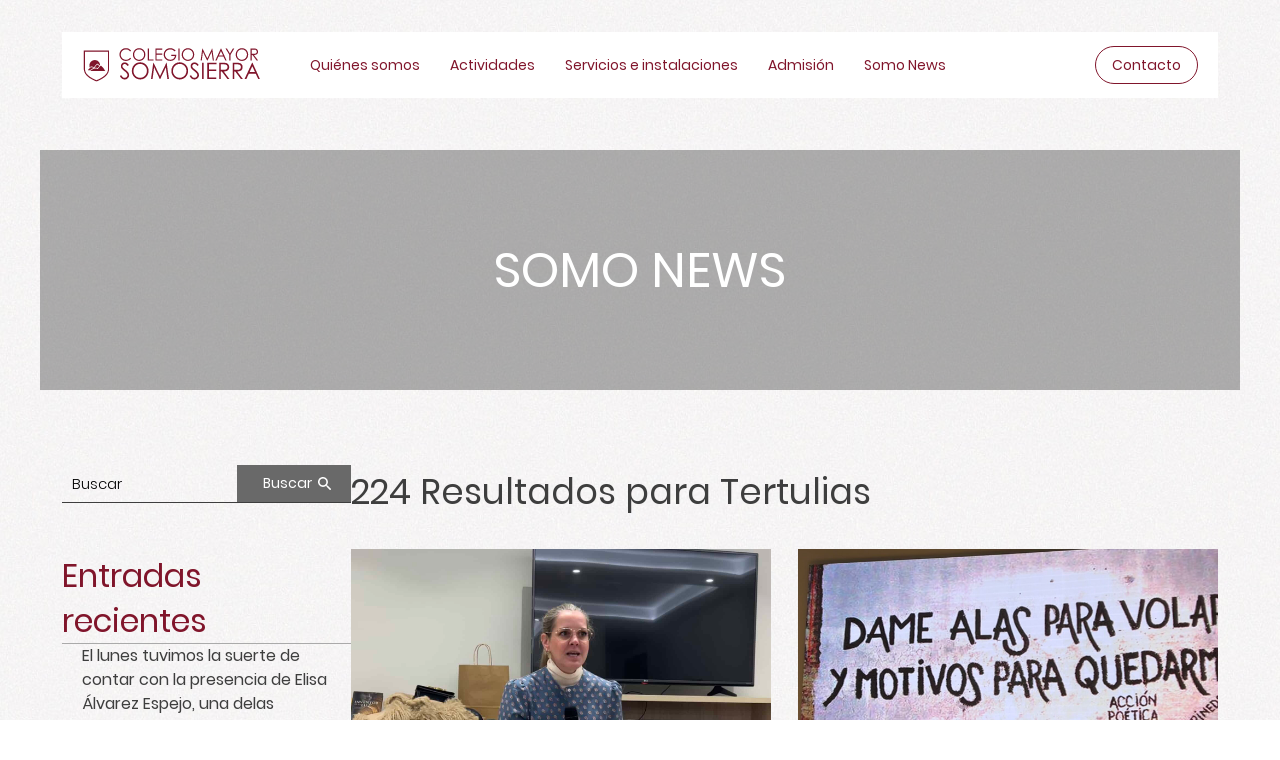

--- FILE ---
content_type: text/html; charset=UTF-8
request_url: https://cmsomosierra.com/categoria/tertulias/
body_size: 38860
content:
<!DOCTYPE html>
<html lang="es" prefix="og: https://ogp.me/ns#" >
<head><meta charset="UTF-8"><script>if(navigator.userAgent.match(/MSIE|Internet Explorer/i)||navigator.userAgent.match(/Trident\/7\..*?rv:11/i)){var href=document.location.href;if(!href.match(/[?&]nowprocket/)){if(href.indexOf("?")==-1){if(href.indexOf("#")==-1){document.location.href=href+"?nowprocket=1"}else{document.location.href=href.replace("#","?nowprocket=1#")}}else{if(href.indexOf("#")==-1){document.location.href=href+"&nowprocket=1"}else{document.location.href=href.replace("#","&nowprocket=1#")}}}}</script><script>(()=>{class RocketLazyLoadScripts{constructor(){this.v="2.0.4",this.userEvents=["keydown","keyup","mousedown","mouseup","mousemove","mouseover","mouseout","touchmove","touchstart","touchend","touchcancel","wheel","click","dblclick","input"],this.attributeEvents=["onblur","onclick","oncontextmenu","ondblclick","onfocus","onmousedown","onmouseenter","onmouseleave","onmousemove","onmouseout","onmouseover","onmouseup","onmousewheel","onscroll","onsubmit"]}async t(){this.i(),this.o(),/iP(ad|hone)/.test(navigator.userAgent)&&this.h(),this.u(),this.l(this),this.m(),this.k(this),this.p(this),this._(),await Promise.all([this.R(),this.L()]),this.lastBreath=Date.now(),this.S(this),this.P(),this.D(),this.O(),this.M(),await this.C(this.delayedScripts.normal),await this.C(this.delayedScripts.defer),await this.C(this.delayedScripts.async),await this.T(),await this.F(),await this.j(),await this.A(),window.dispatchEvent(new Event("rocket-allScriptsLoaded")),this.everythingLoaded=!0,this.lastTouchEnd&&await new Promise(t=>setTimeout(t,500-Date.now()+this.lastTouchEnd)),this.I(),this.H(),this.U(),this.W()}i(){this.CSPIssue=sessionStorage.getItem("rocketCSPIssue"),document.addEventListener("securitypolicyviolation",t=>{this.CSPIssue||"script-src-elem"!==t.violatedDirective||"data"!==t.blockedURI||(this.CSPIssue=!0,sessionStorage.setItem("rocketCSPIssue",!0))},{isRocket:!0})}o(){window.addEventListener("pageshow",t=>{this.persisted=t.persisted,this.realWindowLoadedFired=!0},{isRocket:!0}),window.addEventListener("pagehide",()=>{this.onFirstUserAction=null},{isRocket:!0})}h(){let t;function e(e){t=e}window.addEventListener("touchstart",e,{isRocket:!0}),window.addEventListener("touchend",function i(o){o.changedTouches[0]&&t.changedTouches[0]&&Math.abs(o.changedTouches[0].pageX-t.changedTouches[0].pageX)<10&&Math.abs(o.changedTouches[0].pageY-t.changedTouches[0].pageY)<10&&o.timeStamp-t.timeStamp<200&&(window.removeEventListener("touchstart",e,{isRocket:!0}),window.removeEventListener("touchend",i,{isRocket:!0}),"INPUT"===o.target.tagName&&"text"===o.target.type||(o.target.dispatchEvent(new TouchEvent("touchend",{target:o.target,bubbles:!0})),o.target.dispatchEvent(new MouseEvent("mouseover",{target:o.target,bubbles:!0})),o.target.dispatchEvent(new PointerEvent("click",{target:o.target,bubbles:!0,cancelable:!0,detail:1,clientX:o.changedTouches[0].clientX,clientY:o.changedTouches[0].clientY})),event.preventDefault()))},{isRocket:!0})}q(t){this.userActionTriggered||("mousemove"!==t.type||this.firstMousemoveIgnored?"keyup"===t.type||"mouseover"===t.type||"mouseout"===t.type||(this.userActionTriggered=!0,this.onFirstUserAction&&this.onFirstUserAction()):this.firstMousemoveIgnored=!0),"click"===t.type&&t.preventDefault(),t.stopPropagation(),t.stopImmediatePropagation(),"touchstart"===this.lastEvent&&"touchend"===t.type&&(this.lastTouchEnd=Date.now()),"click"===t.type&&(this.lastTouchEnd=0),this.lastEvent=t.type,t.composedPath&&t.composedPath()[0].getRootNode()instanceof ShadowRoot&&(t.rocketTarget=t.composedPath()[0]),this.savedUserEvents.push(t)}u(){this.savedUserEvents=[],this.userEventHandler=this.q.bind(this),this.userEvents.forEach(t=>window.addEventListener(t,this.userEventHandler,{passive:!1,isRocket:!0})),document.addEventListener("visibilitychange",this.userEventHandler,{isRocket:!0})}U(){this.userEvents.forEach(t=>window.removeEventListener(t,this.userEventHandler,{passive:!1,isRocket:!0})),document.removeEventListener("visibilitychange",this.userEventHandler,{isRocket:!0}),this.savedUserEvents.forEach(t=>{(t.rocketTarget||t.target).dispatchEvent(new window[t.constructor.name](t.type,t))})}m(){const t="return false",e=Array.from(this.attributeEvents,t=>"data-rocket-"+t),i="["+this.attributeEvents.join("],[")+"]",o="[data-rocket-"+this.attributeEvents.join("],[data-rocket-")+"]",s=(e,i,o)=>{o&&o!==t&&(e.setAttribute("data-rocket-"+i,o),e["rocket"+i]=new Function("event",o),e.setAttribute(i,t))};new MutationObserver(t=>{for(const n of t)"attributes"===n.type&&(n.attributeName.startsWith("data-rocket-")||this.everythingLoaded?n.attributeName.startsWith("data-rocket-")&&this.everythingLoaded&&this.N(n.target,n.attributeName.substring(12)):s(n.target,n.attributeName,n.target.getAttribute(n.attributeName))),"childList"===n.type&&n.addedNodes.forEach(t=>{if(t.nodeType===Node.ELEMENT_NODE)if(this.everythingLoaded)for(const i of[t,...t.querySelectorAll(o)])for(const t of i.getAttributeNames())e.includes(t)&&this.N(i,t.substring(12));else for(const e of[t,...t.querySelectorAll(i)])for(const t of e.getAttributeNames())this.attributeEvents.includes(t)&&s(e,t,e.getAttribute(t))})}).observe(document,{subtree:!0,childList:!0,attributeFilter:[...this.attributeEvents,...e]})}I(){this.attributeEvents.forEach(t=>{document.querySelectorAll("[data-rocket-"+t+"]").forEach(e=>{this.N(e,t)})})}N(t,e){const i=t.getAttribute("data-rocket-"+e);i&&(t.setAttribute(e,i),t.removeAttribute("data-rocket-"+e))}k(t){Object.defineProperty(HTMLElement.prototype,"onclick",{get(){return this.rocketonclick||null},set(e){this.rocketonclick=e,this.setAttribute(t.everythingLoaded?"onclick":"data-rocket-onclick","this.rocketonclick(event)")}})}S(t){function e(e,i){let o=e[i];e[i]=null,Object.defineProperty(e,i,{get:()=>o,set(s){t.everythingLoaded?o=s:e["rocket"+i]=o=s}})}e(document,"onreadystatechange"),e(window,"onload"),e(window,"onpageshow");try{Object.defineProperty(document,"readyState",{get:()=>t.rocketReadyState,set(e){t.rocketReadyState=e},configurable:!0}),document.readyState="loading"}catch(t){console.log("WPRocket DJE readyState conflict, bypassing")}}l(t){this.originalAddEventListener=EventTarget.prototype.addEventListener,this.originalRemoveEventListener=EventTarget.prototype.removeEventListener,this.savedEventListeners=[],EventTarget.prototype.addEventListener=function(e,i,o){o&&o.isRocket||!t.B(e,this)&&!t.userEvents.includes(e)||t.B(e,this)&&!t.userActionTriggered||e.startsWith("rocket-")||t.everythingLoaded?t.originalAddEventListener.call(this,e,i,o):(t.savedEventListeners.push({target:this,remove:!1,type:e,func:i,options:o}),"mouseenter"!==e&&"mouseleave"!==e||t.originalAddEventListener.call(this,e,t.savedUserEvents.push,o))},EventTarget.prototype.removeEventListener=function(e,i,o){o&&o.isRocket||!t.B(e,this)&&!t.userEvents.includes(e)||t.B(e,this)&&!t.userActionTriggered||e.startsWith("rocket-")||t.everythingLoaded?t.originalRemoveEventListener.call(this,e,i,o):t.savedEventListeners.push({target:this,remove:!0,type:e,func:i,options:o})}}J(t,e){this.savedEventListeners=this.savedEventListeners.filter(i=>{let o=i.type,s=i.target||window;return e!==o||t!==s||(this.B(o,s)&&(i.type="rocket-"+o),this.$(i),!1)})}H(){EventTarget.prototype.addEventListener=this.originalAddEventListener,EventTarget.prototype.removeEventListener=this.originalRemoveEventListener,this.savedEventListeners.forEach(t=>this.$(t))}$(t){t.remove?this.originalRemoveEventListener.call(t.target,t.type,t.func,t.options):this.originalAddEventListener.call(t.target,t.type,t.func,t.options)}p(t){let e;function i(e){return t.everythingLoaded?e:e.split(" ").map(t=>"load"===t||t.startsWith("load.")?"rocket-jquery-load":t).join(" ")}function o(o){function s(e){const s=o.fn[e];o.fn[e]=o.fn.init.prototype[e]=function(){return this[0]===window&&t.userActionTriggered&&("string"==typeof arguments[0]||arguments[0]instanceof String?arguments[0]=i(arguments[0]):"object"==typeof arguments[0]&&Object.keys(arguments[0]).forEach(t=>{const e=arguments[0][t];delete arguments[0][t],arguments[0][i(t)]=e})),s.apply(this,arguments),this}}if(o&&o.fn&&!t.allJQueries.includes(o)){const e={DOMContentLoaded:[],"rocket-DOMContentLoaded":[]};for(const t in e)document.addEventListener(t,()=>{e[t].forEach(t=>t())},{isRocket:!0});o.fn.ready=o.fn.init.prototype.ready=function(i){function s(){parseInt(o.fn.jquery)>2?setTimeout(()=>i.bind(document)(o)):i.bind(document)(o)}return"function"==typeof i&&(t.realDomReadyFired?!t.userActionTriggered||t.fauxDomReadyFired?s():e["rocket-DOMContentLoaded"].push(s):e.DOMContentLoaded.push(s)),o([])},s("on"),s("one"),s("off"),t.allJQueries.push(o)}e=o}t.allJQueries=[],o(window.jQuery),Object.defineProperty(window,"jQuery",{get:()=>e,set(t){o(t)}})}P(){const t=new Map;document.write=document.writeln=function(e){const i=document.currentScript,o=document.createRange(),s=i.parentElement;let n=t.get(i);void 0===n&&(n=i.nextSibling,t.set(i,n));const c=document.createDocumentFragment();o.setStart(c,0),c.appendChild(o.createContextualFragment(e)),s.insertBefore(c,n)}}async R(){return new Promise(t=>{this.userActionTriggered?t():this.onFirstUserAction=t})}async L(){return new Promise(t=>{document.addEventListener("DOMContentLoaded",()=>{this.realDomReadyFired=!0,t()},{isRocket:!0})})}async j(){return this.realWindowLoadedFired?Promise.resolve():new Promise(t=>{window.addEventListener("load",t,{isRocket:!0})})}M(){this.pendingScripts=[];this.scriptsMutationObserver=new MutationObserver(t=>{for(const e of t)e.addedNodes.forEach(t=>{"SCRIPT"!==t.tagName||t.noModule||t.isWPRocket||this.pendingScripts.push({script:t,promise:new Promise(e=>{const i=()=>{const i=this.pendingScripts.findIndex(e=>e.script===t);i>=0&&this.pendingScripts.splice(i,1),e()};t.addEventListener("load",i,{isRocket:!0}),t.addEventListener("error",i,{isRocket:!0}),setTimeout(i,1e3)})})})}),this.scriptsMutationObserver.observe(document,{childList:!0,subtree:!0})}async F(){await this.X(),this.pendingScripts.length?(await this.pendingScripts[0].promise,await this.F()):this.scriptsMutationObserver.disconnect()}D(){this.delayedScripts={normal:[],async:[],defer:[]},document.querySelectorAll("script[type$=rocketlazyloadscript]").forEach(t=>{t.hasAttribute("data-rocket-src")?t.hasAttribute("async")&&!1!==t.async?this.delayedScripts.async.push(t):t.hasAttribute("defer")&&!1!==t.defer||"module"===t.getAttribute("data-rocket-type")?this.delayedScripts.defer.push(t):this.delayedScripts.normal.push(t):this.delayedScripts.normal.push(t)})}async _(){await this.L();let t=[];document.querySelectorAll("script[type$=rocketlazyloadscript][data-rocket-src]").forEach(e=>{let i=e.getAttribute("data-rocket-src");if(i&&!i.startsWith("data:")){i.startsWith("//")&&(i=location.protocol+i);try{const o=new URL(i).origin;o!==location.origin&&t.push({src:o,crossOrigin:e.crossOrigin||"module"===e.getAttribute("data-rocket-type")})}catch(t){}}}),t=[...new Map(t.map(t=>[JSON.stringify(t),t])).values()],this.Y(t,"preconnect")}async G(t){if(await this.K(),!0!==t.noModule||!("noModule"in HTMLScriptElement.prototype))return new Promise(e=>{let i;function o(){(i||t).setAttribute("data-rocket-status","executed"),e()}try{if(navigator.userAgent.includes("Firefox/")||""===navigator.vendor||this.CSPIssue)i=document.createElement("script"),[...t.attributes].forEach(t=>{let e=t.nodeName;"type"!==e&&("data-rocket-type"===e&&(e="type"),"data-rocket-src"===e&&(e="src"),i.setAttribute(e,t.nodeValue))}),t.text&&(i.text=t.text),t.nonce&&(i.nonce=t.nonce),i.hasAttribute("src")?(i.addEventListener("load",o,{isRocket:!0}),i.addEventListener("error",()=>{i.setAttribute("data-rocket-status","failed-network"),e()},{isRocket:!0}),setTimeout(()=>{i.isConnected||e()},1)):(i.text=t.text,o()),i.isWPRocket=!0,t.parentNode.replaceChild(i,t);else{const i=t.getAttribute("data-rocket-type"),s=t.getAttribute("data-rocket-src");i?(t.type=i,t.removeAttribute("data-rocket-type")):t.removeAttribute("type"),t.addEventListener("load",o,{isRocket:!0}),t.addEventListener("error",i=>{this.CSPIssue&&i.target.src.startsWith("data:")?(console.log("WPRocket: CSP fallback activated"),t.removeAttribute("src"),this.G(t).then(e)):(t.setAttribute("data-rocket-status","failed-network"),e())},{isRocket:!0}),s?(t.fetchPriority="high",t.removeAttribute("data-rocket-src"),t.src=s):t.src="data:text/javascript;base64,"+window.btoa(unescape(encodeURIComponent(t.text)))}}catch(i){t.setAttribute("data-rocket-status","failed-transform"),e()}});t.setAttribute("data-rocket-status","skipped")}async C(t){const e=t.shift();return e?(e.isConnected&&await this.G(e),this.C(t)):Promise.resolve()}O(){this.Y([...this.delayedScripts.normal,...this.delayedScripts.defer,...this.delayedScripts.async],"preload")}Y(t,e){this.trash=this.trash||[];let i=!0;var o=document.createDocumentFragment();t.forEach(t=>{const s=t.getAttribute&&t.getAttribute("data-rocket-src")||t.src;if(s&&!s.startsWith("data:")){const n=document.createElement("link");n.href=s,n.rel=e,"preconnect"!==e&&(n.as="script",n.fetchPriority=i?"high":"low"),t.getAttribute&&"module"===t.getAttribute("data-rocket-type")&&(n.crossOrigin=!0),t.crossOrigin&&(n.crossOrigin=t.crossOrigin),t.integrity&&(n.integrity=t.integrity),t.nonce&&(n.nonce=t.nonce),o.appendChild(n),this.trash.push(n),i=!1}}),document.head.appendChild(o)}W(){this.trash.forEach(t=>t.remove())}async T(){try{document.readyState="interactive"}catch(t){}this.fauxDomReadyFired=!0;try{await this.K(),this.J(document,"readystatechange"),document.dispatchEvent(new Event("rocket-readystatechange")),await this.K(),document.rocketonreadystatechange&&document.rocketonreadystatechange(),await this.K(),this.J(document,"DOMContentLoaded"),document.dispatchEvent(new Event("rocket-DOMContentLoaded")),await this.K(),this.J(window,"DOMContentLoaded"),window.dispatchEvent(new Event("rocket-DOMContentLoaded"))}catch(t){console.error(t)}}async A(){try{document.readyState="complete"}catch(t){}try{await this.K(),this.J(document,"readystatechange"),document.dispatchEvent(new Event("rocket-readystatechange")),await this.K(),document.rocketonreadystatechange&&document.rocketonreadystatechange(),await this.K(),this.J(window,"load"),window.dispatchEvent(new Event("rocket-load")),await this.K(),window.rocketonload&&window.rocketonload(),await this.K(),this.allJQueries.forEach(t=>t(window).trigger("rocket-jquery-load")),await this.K(),this.J(window,"pageshow");const t=new Event("rocket-pageshow");t.persisted=this.persisted,window.dispatchEvent(t),await this.K(),window.rocketonpageshow&&window.rocketonpageshow({persisted:this.persisted})}catch(t){console.error(t)}}async K(){Date.now()-this.lastBreath>45&&(await this.X(),this.lastBreath=Date.now())}async X(){return document.hidden?new Promise(t=>setTimeout(t)):new Promise(t=>requestAnimationFrame(t))}B(t,e){return e===document&&"readystatechange"===t||(e===document&&"DOMContentLoaded"===t||(e===window&&"DOMContentLoaded"===t||(e===window&&"load"===t||e===window&&"pageshow"===t)))}static run(){(new RocketLazyLoadScripts).t()}}RocketLazyLoadScripts.run()})();</script>

<meta name="viewport" content="width=device-width, initial-scale=1.0">
<!-- WP_HEAD() START -->
	<style></style>
	<script type="rocketlazyloadscript" data-minify="1" id="cookieyes" data-rocket-type="text/javascript" data-rocket-src="https://cmsomosierra.com/wp-content/cache/min/1/client_data/68b74f51914ef9c45a097ba6/script.js?ver=1762619108" data-rocket-defer defer></script>
<!-- Optimización para motores de búsqueda de Rank Math -  https://rankmath.com/ -->
<title>Tertulias | Colegio Mayor Somosierra</title><link rel='preload' href='/wp-content/uploads/2022/11/logo_somosierra.svg' as='image'>
<link crossorigin data-rocket-preload as="font" href="https://cmsomosierra.com/wp-content/uploads/2023/01/Poppins-Italic.woff2" rel="preload">
<link crossorigin data-rocket-preload as="font" href="https://cmsomosierra.com/wp-content/uploads/2023/01/Poppins-ExtraLight.woff2" rel="preload">
<link crossorigin data-rocket-preload as="font" href="https://cmsomosierra.com/wp-content/uploads/2023/01/Poppins-Light.woff2" rel="preload">
<link crossorigin data-rocket-preload as="font" href="https://cmsomosierra.com/wp-content/uploads/2023/01/Poppins-Regular.woff2" rel="preload">
<link crossorigin data-rocket-preload as="font" href="https://cmsomosierra.com/wp-content/uploads/2023/01/Poppins-Medium.woff2" rel="preload">
<style id="wpr-usedcss">@font-face{font-family:Poppins;font-style:italic;src:url(https://cmsomosierra.com/wp-content/uploads/2023/01/Poppins-Italic.woff2) format('woff2');font-display:swap}@font-face{font-family:Poppins;font-weight:200;font-style:normal;src:url(https://cmsomosierra.com/wp-content/uploads/2023/01/Poppins-ExtraLight.woff2) format('woff2');font-display:swap}@font-face{font-family:Poppins;font-weight:300;font-style:normal;src:url(https://cmsomosierra.com/wp-content/uploads/2023/01/Poppins-Light.woff2) format('woff2');font-display:swap}@font-face{font-family:Poppins;font-weight:400;font-style:normal;src:url(https://cmsomosierra.com/wp-content/uploads/2023/01/Poppins-Regular.woff2) format('woff2');font-display:swap}@font-face{font-family:Poppins;font-weight:500;font-style:normal;src:url(https://cmsomosierra.com/wp-content/uploads/2023/01/Poppins-Medium.woff2) format('woff2');font-display:swap}:where(.wp-block-button__link){border-radius:9999px;box-shadow:none;padding:calc(.667em + 2px) calc(1.333em + 2px);text-decoration:none}:where(.wp-block-calendar table:not(.has-background) th){background:#ddd}:where(.wp-block-columns){margin-bottom:1.75em}:where(.wp-block-columns.has-background){padding:1.25em 2.375em}:where(.wp-block-post-comments input[type=submit]){border:none}:where(.wp-block-cover-image:not(.has-text-color)),:where(.wp-block-cover:not(.has-text-color)){color:#fff}:where(.wp-block-cover-image.is-light:not(.has-text-color)),:where(.wp-block-cover.is-light:not(.has-text-color)){color:#000}:where(.wp-block-file){margin-bottom:1.5em}:where(.wp-block-file__button){border-radius:2em;display:inline-block;padding:.5em 1em}:where(.wp-block-file__button):is(a):active,:where(.wp-block-file__button):is(a):focus,:where(.wp-block-file__button):is(a):hover,:where(.wp-block-file__button):is(a):visited{box-shadow:none;color:#fff;opacity:.85;text-decoration:none}:where(.wp-block-latest-comments:not([style*=line-height] .wp-block-latest-comments__comment)){line-height:1.1}:where(.wp-block-latest-comments:not([style*=line-height] .wp-block-latest-comments__comment-excerpt p)){line-height:1.8}ul{box-sizing:border-box}:where(.wp-block-navigation.has-background .wp-block-navigation-item a:not(.wp-element-button)),:where(.wp-block-navigation.has-background .wp-block-navigation-submenu a:not(.wp-element-button)){padding:.5em 1em}:where(.wp-block-navigation .wp-block-navigation__submenu-container .wp-block-navigation-item a:not(.wp-element-button)),:where(.wp-block-navigation .wp-block-navigation__submenu-container .wp-block-navigation-submenu a:not(.wp-element-button)),:where(.wp-block-navigation .wp-block-navigation__submenu-container .wp-block-navigation-submenu button.wp-block-navigation-item__content),:where(.wp-block-navigation .wp-block-navigation__submenu-container .wp-block-pages-list__item button.wp-block-navigation-item__content){padding:.5em 1em}:where(p.has-text-color:not(.has-link-color)) a{color:inherit}:where(.wp-block-post-excerpt){margin-bottom:var(--wp--style--block-gap);margin-top:var(--wp--style--block-gap)}:where(.wp-block-pullquote){margin:0 0 1em}:where(.wp-block-search__button){border:1px solid #ccc;padding:6px 10px}:where(.wp-block-search__button-inside .wp-block-search__inside-wrapper){border:1px solid #949494;box-sizing:border-box;padding:4px}:where(.wp-block-search__button-inside .wp-block-search__inside-wrapper) .wp-block-search__input{border:none;border-radius:0;padding:0 4px}:where(.wp-block-search__button-inside .wp-block-search__inside-wrapper) .wp-block-search__input:focus{outline:0}:where(.wp-block-search__button-inside .wp-block-search__inside-wrapper) :where(.wp-block-search__button){padding:4px 8px}:where(.wp-block-term-description){margin-bottom:var(--wp--style--block-gap);margin-top:var(--wp--style--block-gap)}:where(pre.wp-block-verse){font-family:inherit}:root{--wp--preset--font-size--normal:16px;--wp--preset--font-size--huge:42px}html :where(.has-border-color){border-style:solid}html :where([style*=border-top-color]){border-top-style:solid}html :where([style*=border-right-color]){border-right-style:solid}html :where([style*=border-bottom-color]){border-bottom-style:solid}html :where([style*=border-left-color]){border-left-style:solid}html :where([style*=border-width]){border-style:solid}html :where([style*=border-top-width]){border-top-style:solid}html :where([style*=border-right-width]){border-right-style:solid}html :where([style*=border-bottom-width]){border-bottom-style:solid}html :where([style*=border-left-width]){border-left-style:solid}html :where(img[class*=wp-image-]){height:auto;max-width:100%}:where(figure){margin:0 0 1em}html :where(.is-position-sticky){--wp-admin--admin-bar--position-offset:var(--wp-admin--admin-bar--height,0px)}@media screen and (max-width:600px){html :where(.is-position-sticky){--wp-admin--admin-bar--position-offset:0px}}body{--wp--preset--color--black:#000000;--wp--preset--color--cyan-bluish-gray:#abb8c3;--wp--preset--color--white:#ffffff;--wp--preset--color--pale-pink:#f78da7;--wp--preset--color--vivid-red:#cf2e2e;--wp--preset--color--luminous-vivid-orange:#ff6900;--wp--preset--color--luminous-vivid-amber:#fcb900;--wp--preset--color--light-green-cyan:#7bdcb5;--wp--preset--color--vivid-green-cyan:#00d084;--wp--preset--color--pale-cyan-blue:#8ed1fc;--wp--preset--color--vivid-cyan-blue:#0693e3;--wp--preset--color--vivid-purple:#9b51e0;--wp--preset--gradient--vivid-cyan-blue-to-vivid-purple:linear-gradient(135deg,rgba(6, 147, 227, 1) 0%,rgb(155, 81, 224) 100%);--wp--preset--gradient--light-green-cyan-to-vivid-green-cyan:linear-gradient(135deg,rgb(122, 220, 180) 0%,rgb(0, 208, 130) 100%);--wp--preset--gradient--luminous-vivid-amber-to-luminous-vivid-orange:linear-gradient(135deg,rgba(252, 185, 0, 1) 0%,rgba(255, 105, 0, 1) 100%);--wp--preset--gradient--luminous-vivid-orange-to-vivid-red:linear-gradient(135deg,rgba(255, 105, 0, 1) 0%,rgb(207, 46, 46) 100%);--wp--preset--gradient--very-light-gray-to-cyan-bluish-gray:linear-gradient(135deg,rgb(238, 238, 238) 0%,rgb(169, 184, 195) 100%);--wp--preset--gradient--cool-to-warm-spectrum:linear-gradient(135deg,rgb(74, 234, 220) 0%,rgb(151, 120, 209) 20%,rgb(207, 42, 186) 40%,rgb(238, 44, 130) 60%,rgb(251, 105, 98) 80%,rgb(254, 248, 76) 100%);--wp--preset--gradient--blush-light-purple:linear-gradient(135deg,rgb(255, 206, 236) 0%,rgb(152, 150, 240) 100%);--wp--preset--gradient--blush-bordeaux:linear-gradient(135deg,rgb(254, 205, 165) 0%,rgb(254, 45, 45) 50%,rgb(107, 0, 62) 100%);--wp--preset--gradient--luminous-dusk:linear-gradient(135deg,rgb(255, 203, 112) 0%,rgb(199, 81, 192) 50%,rgb(65, 88, 208) 100%);--wp--preset--gradient--pale-ocean:linear-gradient(135deg,rgb(255, 245, 203) 0%,rgb(182, 227, 212) 50%,rgb(51, 167, 181) 100%);--wp--preset--gradient--electric-grass:linear-gradient(135deg,rgb(202, 248, 128) 0%,rgb(113, 206, 126) 100%);--wp--preset--gradient--midnight:linear-gradient(135deg,rgb(2, 3, 129) 0%,rgb(40, 116, 252) 100%);--wp--preset--font-size--small:13px;--wp--preset--font-size--medium:20px;--wp--preset--font-size--large:36px;--wp--preset--font-size--x-large:42px;--wp--preset--spacing--20:0.44rem;--wp--preset--spacing--30:0.67rem;--wp--preset--spacing--40:1rem;--wp--preset--spacing--50:1.5rem;--wp--preset--spacing--60:2.25rem;--wp--preset--spacing--70:3.38rem;--wp--preset--spacing--80:5.06rem;--wp--preset--shadow--natural:6px 6px 9px rgba(0, 0, 0, .2);--wp--preset--shadow--deep:12px 12px 50px rgba(0, 0, 0, .4);--wp--preset--shadow--sharp:6px 6px 0px rgba(0, 0, 0, .2);--wp--preset--shadow--outlined:6px 6px 0px -3px rgba(255, 255, 255, 1),6px 6px rgba(0, 0, 0, 1);--wp--preset--shadow--crisp:6px 6px 0px rgba(0, 0, 0, 1)}:where(.is-layout-flex){gap:.5em}:where(.is-layout-grid){gap:.5em}:where(.wp-block-post-template.is-layout-flex){gap:1.25em}:where(.wp-block-post-template.is-layout-grid){gap:1.25em}:where(.wp-block-columns.is-layout-flex){gap:2em}:where(.wp-block-columns.is-layout-grid){gap:2em}[data-aos][data-aos][data-aos-duration="50"],body[data-aos-duration="50"] [data-aos]{transition-duration:50ms}[data-aos][data-aos][data-aos-delay="50"],body[data-aos-delay="50"] [data-aos]{transition-delay:0}[data-aos][data-aos][data-aos-delay="50"].aos-animate,body[data-aos-delay="50"] [data-aos].aos-animate{transition-delay:50ms}[data-aos][data-aos][data-aos-duration="100"],body[data-aos-duration="100"] [data-aos]{transition-duration:.1s}[data-aos][data-aos][data-aos-delay="100"],body[data-aos-delay="100"] [data-aos]{transition-delay:0}[data-aos][data-aos][data-aos-delay="100"].aos-animate,body[data-aos-delay="100"] [data-aos].aos-animate{transition-delay:.1s}[data-aos][data-aos][data-aos-duration="200"],body[data-aos-duration="200"] [data-aos]{transition-duration:.2s}[data-aos][data-aos][data-aos-delay="200"],body[data-aos-delay="200"] [data-aos]{transition-delay:0}[data-aos][data-aos][data-aos-delay="200"].aos-animate,body[data-aos-delay="200"] [data-aos].aos-animate{transition-delay:.2s}[data-aos][data-aos][data-aos-duration="300"],body[data-aos-duration="300"] [data-aos]{transition-duration:.3s}[data-aos][data-aos][data-aos-delay="300"],body[data-aos-delay="300"] [data-aos]{transition-delay:0}[data-aos][data-aos][data-aos-delay="300"].aos-animate,body[data-aos-delay="300"] [data-aos].aos-animate{transition-delay:.3s}[data-aos][data-aos][data-aos-duration="400"],body[data-aos-duration="400"] [data-aos]{transition-duration:.4s}[data-aos][data-aos][data-aos-delay="400"],body[data-aos-delay="400"] [data-aos]{transition-delay:0}[data-aos][data-aos][data-aos-delay="400"].aos-animate,body[data-aos-delay="400"] [data-aos].aos-animate{transition-delay:.4s}[data-aos][data-aos][data-aos-duration="500"],body[data-aos-duration="500"] [data-aos]{transition-duration:.5s}[data-aos][data-aos][data-aos-delay="500"],body[data-aos-delay="500"] [data-aos]{transition-delay:0}[data-aos][data-aos][data-aos-delay="500"].aos-animate,body[data-aos-delay="500"] [data-aos].aos-animate{transition-delay:.5s}[data-aos][data-aos][data-aos-duration="600"],body[data-aos-duration="600"] [data-aos]{transition-duration:.6s}[data-aos][data-aos][data-aos-delay="600"],body[data-aos-delay="600"] [data-aos]{transition-delay:0}[data-aos][data-aos][data-aos-delay="600"].aos-animate,body[data-aos-delay="600"] [data-aos].aos-animate{transition-delay:.6s}[data-aos][data-aos][data-aos-duration="700"],body[data-aos-duration="700"] [data-aos]{transition-duration:.7s}[data-aos][data-aos][data-aos-delay="700"],body[data-aos-delay="700"] [data-aos]{transition-delay:0}[data-aos][data-aos][data-aos-delay="700"].aos-animate,body[data-aos-delay="700"] [data-aos].aos-animate{transition-delay:.7s}[data-aos][data-aos][data-aos-duration="800"],body[data-aos-duration="800"] [data-aos]{transition-duration:.8s}[data-aos][data-aos][data-aos-delay="800"],body[data-aos-delay="800"] [data-aos]{transition-delay:0}[data-aos][data-aos][data-aos-delay="800"].aos-animate,body[data-aos-delay="800"] [data-aos].aos-animate{transition-delay:.8s}[data-aos][data-aos][data-aos-duration="900"],body[data-aos-duration="900"] [data-aos]{transition-duration:.9s}[data-aos][data-aos][data-aos-delay="900"],body[data-aos-delay="900"] [data-aos]{transition-delay:0}[data-aos][data-aos][data-aos-delay="900"].aos-animate,body[data-aos-delay="900"] [data-aos].aos-animate{transition-delay:.9s}[data-aos][data-aos][data-aos-easing=ease],body[data-aos-easing=ease] [data-aos]{transition-timing-function:ease}[data-aos^=fade][data-aos^=fade]{opacity:0;transition-property:opacity,transform}[data-aos^=fade][data-aos^=fade].aos-animate{opacity:1;transform:translateZ(0)}[data-aos=fade-up]{transform:translate3d(0,100px,0)}[data-aos=fade-down]{transform:translate3d(0,-100px,0)}[data-aos=fade-right]{transform:translate3d(-100px,0,0)}[data-aos^=slide][data-aos^=slide]{transition-property:transform}[data-aos^=slide][data-aos^=slide].aos-animate{transform:translateZ(0)}[data-aos=slide-up]{transform:translate3d(0,100%,0)}button,input{overflow:visible}progress,video{display:inline-block}progress{vertical-align:baseline}[type=checkbox],[type=radio],legend{box-sizing:border-box;padding:0}html{line-height:1.15;-ms-text-size-adjust:100%;-webkit-text-size-adjust:100%}body,h1,h3{margin:0}footer,header,nav,section{display:block}code{font-family:monospace,monospace;font-size:1em}a{background-color:transparent;-webkit-text-decoration-skip:objects}img{border-style:none}svg:not(:root){overflow:hidden}button,input,optgroup,select,textarea{font-size:100%;line-height:1.15;margin:0}button,select{text-transform:none}[type=submit],button,html [type=button]{-webkit-appearance:button}[type=button]::-moz-focus-inner,[type=submit]::-moz-focus-inner,button::-moz-focus-inner{border-style:none;padding:0}[type=button]:-moz-focusring,[type=submit]:-moz-focusring,button:-moz-focusring{outline:ButtonText dotted 1px}fieldset{padding:.35em .75em .625em}legend{color:inherit;display:table;max-width:100%;white-space:normal}textarea{overflow:auto}[type=number]::-webkit-inner-spin-button,[type=number]::-webkit-outer-spin-button{height:auto}[type=search]{-webkit-appearance:textfield;outline-offset:-2px}[type=search]::-webkit-search-cancel-button,[type=search]::-webkit-search-decoration{-webkit-appearance:none}::-webkit-file-upload-button{-webkit-appearance:button;font:inherit}[hidden],template{display:none}html{box-sizing:border-box}body{font-size:16px;color:#404040}body.oxygen-aos-enabled{overflow-x:hidden}*,::after,::before{box-sizing:inherit}.ct-section-inner-wrap{margin-left:auto;margin-right:auto;height:100%;min-height:inherit}@keyframes oxy_sticky_header_fadein{0%{opacity:0}100%{opacity:1}}.oxy-sticky-header-fade-in{animation-name:oxy_sticky_header_fadein;animation-duration:.5s;animation-iteration-count:1}.oxy-header-wrapper{position:relative}.oxy-header-row{width:100%;display:block}.oxy-header-container{height:100%;margin-left:auto;margin-right:auto;display:flex;flex-wrap:nowrap;justify-content:flex-start;align-items:stretch}.oxy-header-center,.oxy-header-left,.oxy-header-right{display:flex;align-items:center}.oxy-header-left{justify-content:flex-start}.oxy-header-center{flex-grow:1;justify-content:center}.oxy-header-right{justify-content:flex-end}.oxy-nav-menu-prevent-overflow{overflow:hidden;height:100%}[data-aos][data-aos=""]{transition-duration:0s!important}body.oxy-modal-active{height:100vh;overflow-y:hidden;position:fixed;right:0;left:0}.oxy-modal-backdrop{display:flex;align-items:center;justify-content:center}body:not(.oxygen-builder-body) .oxy-modal-backdrop{display:none}.oxy-modal-backdrop.live{position:fixed;top:0;left:0;width:100%;height:100%;z-index:1400}.oxy-modal-backdrop.hidden{display:none}.oxy-modal-backdrop.left{flex-direction:column;align-items:flex-start}.oxy-modal-backdrop.top{flex-direction:row;align-items:flex-start}.oxy-modal-backdrop .ct-modal{background-color:#fff;max-height:100vh;overflow-y:auto}div.oxy-repeater-pages,div.oxy-repeater-pages-wrap{display:flex}#section-4-1017>.ct-section-inner-wrap{padding-top:150px;display:flex;flex-direction:row;align-items:center;justify-content:center}#section-4-1017{display:block}#section-8-1017>.ct-section-inner-wrap{padding-top:0;padding-right:62px;padding-left:62px;display:flex;flex-direction:row;justify-content:center}#section-8-1017{display:block}#section-8-1017{text-align:left}#section-8-23>.ct-section-inner-wrap{max-width:100%;padding-top:50px;padding-right:40px;padding-bottom:50px;padding-left:40px;display:flex;flex-direction:column;flex-wrap:nowrap;align-items:center;justify-content:space-between;gap:40px}#section-8-23{display:block}#section-8-23{background-color:#fff;text-align:justify;margin-top:100px}@media (max-width:991px){#section-4-1017>.ct-section-inner-wrap{padding-top:75px;padding-bottom:50px}#section-8-23>.ct-section-inner-wrap{flex-wrap:wrap}}.oxy-dynamic-list :is([data-id=div_block-2632-1021],#incspec){padding-bottom:25px;padding-top:25px;border-bottom-color:#aaa;border-bottom-width:.5px;border-bottom-style:solid}#div_block-5-1017{background-image:linear-gradient(rgba(62,62,62,.4),rgba(62,62,62,.4)),url(https://cmsomosierra.roymo.info/wp-content/uploads/2022/12/somo_news_header.webp);width:100%;max-width:1440px;height:240px;text-align:left;align-items:center;justify-content:center}#div_block-9-1017{width:100%;max-width:1440px;align-items:stretch;justify-content:space-between;flex-direction:row;display:flex;gap:70px;padding-right:100px}#div_block-2106-1021{width:25%;justify-content:flex-start}#div_block-2107-1021{width:100%}.oxy-dynamic-list :is([data-id=div_block-2111-1021],#incspec){padding-bottom:25px;padding-top:25px;border-bottom-color:#aaa;border-bottom-width:.5px;border-bottom-style:solid}#div_block-2116-1021{width:100%;margin-top:50px}#div_block-2119-1021{width:100%;margin-top:50px}#div_block-11-1017{width:75%}#div_block-2588-1021{width:100%}#div_block-2598-1021{display:none;align-items:center;justify-content:space-between;width:93px;height:38px;padding-left:20px;padding-right:20px;padding-top:7px;padding-bottom:7px;border-top-color:#80152b;border-right-color:#80152b;border-bottom-color:#80152b;border-left-color:#80152b;border-top-width:2px;border-right-width:2px;border-bottom-width:2px;border-left-width:2px;border-top-style:solid;border-right-style:solid;border-bottom-style:solid;border-left-style:solid;border-radius:30px;align-self:flex-end;position:relative}#div_block-113-23{flex-direction:row;display:flex;align-items:stretch;justify-content:space-between;width:100%;gap:40px}#div_block-20-23{flex-direction:column;display:flex;align-items:flex-start;justify-content:flex-start}#div_block-31-23{margin-bottom:20px}#div_block-36-23{margin-bottom:20px}#div_block-41-23{margin-bottom:20px}#div_block-44-23{margin-bottom:20px}#div_block-47-23{flex-direction:row;display:flex;align-items:center;justify-content:center;gap:18px}#div_block-108-23{text-align:left;flex-direction:row;display:flex;gap:70px;flex-wrap:wrap;width:fit-content;min-width:280px}#div_block-64-23{flex-direction:row;display:flex;align-items:flex-end;width:100%;margin-bottom:50px;padding-left:20px}#div_block-71-23{flex-direction:row;display:flex;align-items:flex-end;width:100%;padding-left:20px}#div_block-23-23{position:relative;width:fit-content;min-width:250px}#div_block-87-23{position:absolute;flex-direction:column;display:flex;align-items:flex-start;justify-content:flex-start;text-align:center;bottom:0;width:auto}#div_block-98-23{width:100%;flex-direction:row;display:flex;align-items:center;justify-content:flex-start;text-align:center}#div_block-106-23{flex-direction:row;display:flex;align-items:center;justify-content:center;gap:5px;margin-top:5px}#div_block-24-23{width:300px;min-width:300px}#div_block-132-23{flex-direction:column;display:flex;align-items:flex-start;justify-content:flex-start}#div_block-135-23{margin-bottom:20px}#div_block-139-23{margin-bottom:20px}#div_block-142-23{margin-bottom:20px}#div_block-145-23{margin-bottom:20px}#div_block-148-23{flex-direction:row;display:flex;align-items:center;justify-content:center;gap:18px}#div_block-159-23{text-align:left;flex-direction:row;display:flex;gap:70px;flex-wrap:wrap;min-width:280px}#div_block-166-23{flex-direction:row;display:flex;align-items:flex-end;width:100%;margin-bottom:50px;padding-left:20px}#div_block-171-23{flex-direction:row;display:flex;align-items:flex-end;width:100%;padding-left:20px}#div_block-174-23{position:relative;min-width:250px}#div_block-122-23{display:none;align-items:center;justify-content:center;text-align:center;bottom:0;margin-top:30px;width:auto}#div_block-123-23{width:100%;flex-direction:row;display:flex;align-items:center;justify-content:flex-start;text-align:center}#div_block-212-23{flex-direction:row;display:flex;align-items:center;justify-content:center;gap:5px;margin-top:5px}@media (max-width:991px){#div_block-2608-1021{flex-direction:row;display:flex;align-items:center;justify-content:center}#div_block-2637-1021{height:100%}#div_block-2106-1021{display:none}#div_block-11-1017{width:100%}#div_block-2598-1021{display:flex;width:93px;flex-direction:row;justify-content:space-between;margin-bottom:20px;position:relative}}@media (max-width:479px){#div_block-212-23{font-size:12px}}#headline-2627-1021{font-size:32px;line-height:45px;text-align:left;font-weight:400;width:100%;margin-bottom:25px;border-bottom-color:#aaa;border-bottom-width:.5px;border-bottom-style:solid}#headline-2630-1021{font-size:32px;line-height:45px;text-align:left;font-weight:400;width:100%;margin-bottom:0;border-bottom-color:#aaa;border-bottom-width:.5px;border-bottom-style:solid}#headline-2638-1021{font-size:32px;line-height:45px;text-align:left;font-weight:400;width:100%;margin-bottom:25px;border-bottom-color:#aaa;border-bottom-width:.5px;border-bottom-style:solid}#headline-6-1017{color:#fff;font-weight:400}#headline-2109-1021{font-size:32px;line-height:45px;text-align:left;font-weight:400;width:100%;margin-bottom:0;border-bottom-color:#aaa;border-bottom-width:.5px;border-bottom-style:solid}#headline-2117-1021{font-size:32px;line-height:45px;text-align:left;font-weight:400;width:100%;margin-bottom:25px;border-bottom-color:#aaa;border-bottom-width:.5px;border-bottom-style:solid}#headline-2120-1021{font-size:32px;line-height:45px;text-align:left;font-weight:400;width:100%;margin-bottom:25px;border-bottom-color:#aaa;border-bottom-width:.5px;border-bottom-style:solid}#headline-2452-1021{font-size:35px;width:100%;max-width:1000px;margin-left:auto;margin-right:auto;margin-bottom:30px;color:#3e3e3e;font-family:Inherit}.oxy-dynamic-list :is([data-id=headline-46-1017],#incspec){font-size:32px;font-weight:400;line-height:45px;padding-right:20px;padding-left:20px;margin-bottom:10px;color:#80152b}@media (max-width:991px){#headline-2627-1021{font-size:28px}#headline-2630-1021{font-size:28px}#headline-2638-1021{font-size:28px}}@media (max-width:767px){#section-4-1017>.ct-section-inner-wrap{padding-top:66px;padding-right:0;padding-bottom:20px;padding-left:0}#section-8-1017>.ct-section-inner-wrap{padding-right:0;padding-left:0}#section-8-23>.ct-section-inner-wrap{padding-right:20px;padding-left:20px}#div_block-2608-1021{flex-direction:row;display:flex;align-items:center;justify-content:center}#div_block-2588-1021{padding-right:20px;padding-left:20px}#div_block-2598-1021{height:30px}#headline-2627-1021{text-align:center;font-size:16px;font-weight:500;line-height:24px;letter-spacing:.02em;color:#3e3e3e;text-transform:uppercase;border-top-style:none;border-right-style:none;border-bottom-style:none;border-left-style:none}#headline-2630-1021{border-top-style:none;border-right-style:none;border-bottom-style:none;border-left-style:none;font-size:16px;text-transform:uppercase;line-height:24px;text-align:center;font-weight:500;color:#3e3e3e;letter-spacing:.02em}#headline-2638-1021{text-align:center;line-height:24px;font-size:16px;text-transform:uppercase;border-top-style:none;border-right-style:none;border-bottom-style:none;border-left-style:none;color:#3e3e3e;font-weight:500}#image-2611-1021{width:39px;height:39px;cursor:pointer}}.oxy-dynamic-list :is([data-id=text_block-2633-1021],#incspec){margin-bottom:10px;color:#3e3e3e;text-align:left;font-weight:700;font-size:16px;color:#3e3e3e!important}.oxy-dynamic-list :is([data-id=text_block-2112-1021],#incspec){margin-bottom:10px;color:#3e3e3e;text-align:left;font-weight:700;font-size:16px;color:#3e3e3e!important}#text_block-2599-1021{font-size:11px;color:#80152b;display:flex;flex-direction:row;align-items:center;justify-content:center}.oxy-dynamic-list :is([data-id=text_block-95-1017],#incspec){padding-left:20px;padding-right:20px;font-size:15px;margin-bottom:15px}.oxy-dynamic-list :is([data-id=text_block-104-1017],#incspec){padding-right:20px;padding-left:20px;margin-bottom:25px}.oxy-dynamic-list :is([data-id=text_block-123-1017],#incspec){width:136px;color:#80152b}#text_block-60-23{font-size:21.5px;font-weight:700;color:#80152b;margin-bottom:10px}#text_block-61-23{color:#80152b;line-height:20px;font-weight:400;text-align:left;margin-bottom:30px}#text_block-63-23{color:#80152b;margin-bottom:10px;font-weight:700;font-size:14px}#text_block-76-23{color:#80152b;font-weight:700;font-size:14px;margin-bottom:10px}#text_block-96-23{font-size:15px;color:#80152b;margin-left:5px;margin-right:5px}#text_block-89-23{font-size:15px;color:#80152b;margin-left:5px;margin-right:5px}#text_block-107-23{font-size:15px;color:#80152b}#text_block-85-23{color:#80152b;font-size:21.5px;font-weight:700;line-height:32px}#text_block-193-23{color:#80152b;font-size:21.5px;font-weight:700;line-height:32px}#text_block-161-23{font-size:21.5px;font-weight:700;color:#80152b;margin-bottom:10px}#text_block-162-23{color:#80152b;line-height:20px;font-weight:400;text-align:left;margin-bottom:30px}#text_block-165-23{color:#80152b;margin-bottom:10px;font-weight:700;font-size:14px}#text_block-175-23{color:#80152b;font-weight:700;font-size:14px;margin-bottom:10px}#text_block-125-23{font-size:15px;color:#80152b}#text_block-127-23{font-size:15px;color:#80152b}#text_block-213-23{font-size:15px;color:#80152b}@media (max-width:991px){#text_block-2615-1021{color:#3e3e3e;text-align:left;font-size:28px;font-weight:400;line-height:38px}#text_block-2618-1021{color:#3e3e3e;text-align:left;font-size:28px;font-weight:400;line-height:38px}#text_block-2621-1021{color:#3e3e3e;text-align:left;font-size:28px;font-weight:400;line-height:38px}#text_block-2624-1021{color:#3e3e3e;text-align:left;font-size:28px;font-weight:400;line-height:38px}}@media (max-width:479px){#text_block-2615-1021{font-size:20px}#text_block-2618-1021{font-size:20px}#text_block-2621-1021{font-size:20px}#text_block-2624-1021{font-size:20px}#text_block-213-23{font-size:12px}}#link_text-30-23{color:#80152b;font-size:12px;font-weight:700;text-decoration:underline;letter-spacing:-.015em;line-height:18px}#link_text-88-23{font-size:15px;line-height:18px}#link_text-91-23{font-size:15px;line-height:18px}#link_text-90-23{font-size:15px;line-height:18px}#link_text-138-23{color:#80152b;font-size:12px;font-weight:700;text-decoration:underline;letter-spacing:-.015em;line-height:18px}#link_text-124-23{font-size:15px;line-height:18px}#link_text-126-23{font-size:15px;line-height:18px}#link_text-128-23{font-size:15px;line-height:18px}@media (max-width:479px){#link_text-124-23{font-size:12px}#link_text-126-23{font-size:12px}#link_text-128-23{font-size:12px}}.oxy-dynamic-list :is([data-id=link-122-1017],#incspec){width:150px;border-top-width:1px;border-right-width:1px;border-bottom-width:1px;border-left-width:1px;border-top-color:#80152b;border-right-color:#80152b;border-bottom-color:#80152b;border-left-color:#80152b;border-top-style:solid;border-right-style:solid;border-bottom-style:solid;border-left-style:solid;border-radius:30px;background-color:transparent;padding-left:20px;padding-right:20px;flex-direction:row;display:flex;flex-wrap:nowrap;margin-left:20px}#link-26-23{margin-bottom:23px}#link-66-23{margin-right:50px}#link-133-23{margin-bottom:23px}#link-167-23{margin-right:50px}#link_button-12-23{background-color:#fff;border:1px solid #fff;color:#80152b}#link_button-12-23{font-size:14px;border-top-color:#80152b;border-right-color:#80152b;border-bottom-color:#80152b;border-left-color:#80152b;border-top-width:1px;border-right-width:1px;border-bottom-width:1px;border-left-width:1px;border-top-style:solid;border-right-style:solid;border-bottom-style:solid;border-left-style:solid;height:38px;display:flex;align-items:center;justify-content:center;transition:all .5s ease-in-out}#link_button-12-23:hover{background-color:#80152b;border:1px solid #80152b;color:#fff}#image-10-23{width:180.13px;height:33.27px;margin-right:33px}#image-2600-1021{width:11px;height:11px}.oxy-dynamic-list :is([data-id=image-30-1017],#incspec){width:100%;object-fit:cover;height:300px;margin-bottom:15px}#image-49-23{object-fit:cover}#image-52-23{object-fit:cover}#image-54-23{object-fit:cover}#image-56-23{width:24px;height:24px;object-fit:cover}#image-150-23{width:24px;height:24px;object-fit:cover}#image-152-23{width:24px;height:24px;object-fit:cover}#image-154-23{width:24px;height:24px;object-fit:cover}#image-156-23{width:24px;height:24px;object-fit:cover}#code_block-2628-1021{width:100%}#code_block-2639-1021{display:flex;flex-direction:column}#code_block-2108-1021{width:100%}#code_block-2118-1021{width:100%}#code_block-2121-1021{display:flex;flex-direction:column}#code_block-2603-1021{width:100%;display:none}#code_block-59-23{width:100%}#code_block-84-23{width:100%}#code_block-194-23{width:100%}#code_block-163-23{width:100%}#shortcode-207-23{color:#80152b}#shortcode-214-23{color:#80152b}#_header-2-23.oxy-sticky-header-active{animation-duration:.5s}#_header-2-23.oxy-header-wrapper.oxy-header.oxy-sticky-header.oxy-sticky-header-active{position:fixed;top:0;left:0;right:0;z-index:100;box-shadow:0}#_header-2-23{width:100%;height:66px;display:flex;flex-direction:column;align-items:center;justify-content:center;margin-top:32px;padding-left:62px;padding-right:62px;z-index:100;max-width:1788px;margin-left:auto;margin-right:auto}#_header_row-3-23{height:66px;margin-top:0;margin-left:0;margin-right:0;width:100%;background-color:#fff;background:#fff!important}#modal-2606-1021{modal-position:top;backdrop-color:rgba(0,0,0,0)}.oxy-dynamic-list :is([data-id=span-2634-1021],#incspec){color:#3e3e3e;font-weight:700;font-size:16px;color:#3e3e3e!important;font-weight:700!important;overflow:hidden;display:-webkit-box;-webkit-line-clamp:3;-webkit-box-orient:vertical}.oxy-dynamic-list :is([data-id=span-2113-1021],#incspec){color:#3e3e3e;font-weight:700;font-size:16px;color:#3e3e3e!important;font-weight:700!important;overflow:hidden;display:-webkit-box;-webkit-line-clamp:3;-webkit-box-orient:vertical}.oxy-dynamic-list :is([data-id=span-55-1017],#incspec){color:#80152b;color:#80152b!important}#_dynamic_list-2631-1021{padding-left:20px;padding-right:20px}#_dynamic_list-2110-1021{padding-left:20px;padding-right:20px}#_dynamic_list-20-1017>:last-child{grid-column:span 2}#_dynamic_list-20-1017{align-items:stretch;grid-template-columns:repeat(2,minmax(200px,1fr));grid-column-gap:27px;grid-row-gap:40px;display:grid}@media (max-width:767px){#modal-2606-1021{width:100%;background-color:#fff}#_dynamic_list-20-1017{display:flex;flex-direction:column}}#_dynamic_list-2631-1021 .oxy-repeater-pages{font-size:12px}#_dynamic_list-2110-1021 .oxy-repeater-pages{font-size:12px}#_dynamic_list-20-1017 .oxy-repeater-pages{justify-content:center;font-size:16px;color:#fff;margin-top:40px;width:100%;min-width:100%;flex-direction:row}#_dynamic_list-20-1017 .oxy-repeater-pages a.page-numbers{color:#80152b}#_dynamic_list-20-1017 .oxy-repeater-pages a{background-color:#c4c4c4;margin-left:10px;margin-right:10px;width:44px;min-width:44px;height:44px;min-height:44px;border-radius:50%}#_dynamic_list-20-1017 .oxy-repeater-pages span.current{background-color:#80152b;margin-left:10px;margin-right:10px;width:44px;min-width:44px;height:44px}#_dynamic_list-20-1017 .oxy-repeater-pages>*{transition:.5s}.ct-section{width:100%;background-size:cover;background-repeat:repeat}.ct-section>.ct-section-inner-wrap{display:flex;flex-direction:column;align-items:flex-start}.ct-div-block{display:flex;flex-wrap:nowrap;flex-direction:column;align-items:flex-start}.ct-link-text{display:inline-block}.ct-link{display:flex;flex-wrap:wrap;text-align:center;text-decoration:none;flex-direction:column;align-items:center;justify-content:center}.ct-link-button{display:inline-block;text-align:center;text-decoration:none}.ct-link-button{background-color:#1e73be;border:1px solid #1e73be;color:#fff;padding:10px 16px}.ct-image{max-width:100%}.ct-modal{flex-direction:column;align-items:flex-start}.ct-span{display:inline-block;text-decoration:inherit}.oxy-dynamic-list{width:100%}@media screen and (-ms-high-contrast:active),(-ms-high-contrast:none){.ct-div-block,.ct-headline,.ct-link-text,.ct-text-block{max-width:100%}img{flex-shrink:0}body *{min-height:1px}}.oxy-pro-menu .oxy-pro-menu-container:not(.oxy-pro-menu-open-container):not(.oxy-pro-menu-off-canvas-container) .sub-menu{box-shadow:px px px px}.oxy-pro-menu .oxy-pro-menu-show-dropdown .oxy-pro-menu-list .menu-item-has-children>a svg{transition-duration:.4s}.oxy-pro-menu .oxy-pro-menu-show-dropdown .oxy-pro-menu-list .menu-item-has-children>a div{margin-left:0}.oxy-pro-menu .oxy-pro-menu-mobile-open-icon svg{width:30px;height:30px}.oxy-pro-menu .oxy-pro-menu-mobile-open-icon{padding-top:15px;padding-right:15px;padding-bottom:15px;padding-left:15px}.oxy-pro-menu .oxy-pro-menu-mobile-open-icon,.oxy-pro-menu .oxy-pro-menu-mobile-open-icon svg{transition-duration:.4s}.oxy-pro-menu .oxy-pro-menu-mobile-close-icon{top:20px;left:20px}.oxy-pro-menu .oxy-pro-menu-mobile-close-icon svg{width:24px;height:24px}.oxy-pro-menu .oxy-pro-menu-mobile-close-icon,.oxy-pro-menu .oxy-pro-menu-mobile-close-icon svg{transition-duration:.4s}.oxy-pro-menu .oxy-pro-menu-container.oxy-pro-menu-off-canvas-container,.oxy-pro-menu .oxy-pro-menu-container.oxy-pro-menu-open-container{background-color:#fff}.oxy-pro-menu .oxy-pro-menu-off-canvas-container,.oxy-pro-menu .oxy-pro-menu-open-container{background-image:url(https://cmsomosierra.com/categoria/tertulias/) %7D.oxy-pro-menu%20.oxy-pro-menu-off-canvas-container%20.oxy-pro-menu-list%20.menu-item-has-children%20%3E%20a%20svg,.oxy-pro-menu%20.oxy-pro-menu-open-container%20.oxy-pro-menu-list%20.menu-item-has-children%20%3E%20a%20svg%7Bfont-size:24px%7D.oxy-pro-menu%20.oxy-pro-menu-dropdown-links-toggle.oxy-pro-menu-open-container%20.menu-item-has-children%20ul,.oxy-pro-menu%20.oxy-pro-menu-dropdown-links-toggle.oxy-pro-menu-off-canvas-container%20.menu-item-has-children%20ul%7Bbackground-color:rgba(0,%200,%200,%20.2);border-top-style:solid}.oxy-pro-menu .oxy-pro-menu-container:not(.oxy-pro-menu-open-container):not(.oxy-pro-menu-off-canvas-container) .oxy-pro-menu-list{flex-direction:row}.oxy-pro-menu .oxy-pro-menu-container .menu-item a{text-align:left;justify-content:flex-start}.oxy-pro-menu .oxy-pro-menu-container.oxy-pro-menu-off-canvas-container .menu-item,.oxy-pro-menu .oxy-pro-menu-container.oxy-pro-menu-open-container .menu-item{align-items:flex-start}.oxy-pro-menu .oxy-pro-menu-off-canvas-container{top:0;bottom:0;right:auto;left:0}.oxy-pro-menu .oxy-pro-menu-container.oxy-pro-menu-off-canvas-container .oxy-pro-menu-list .menu-item a,.oxy-pro-menu .oxy-pro-menu-container.oxy-pro-menu-open-container .oxy-pro-menu-list .menu-item a{text-align:left;justify-content:flex-start}div.ct-section-inner-wrap,div.oxy-header-container{max-width:1920px}.ct-section-inner-wrap,.oxy-header-container{max-width:1440px}body{font-family:Poppins}body{line-height:24px;font-size:16px;font-weight:400;color:#3e3e3e}h1,h3{font-family:Poppins;font-size:49px;font-weight:400;line-height:54px;color:#80152b}h3{font-size:49px;font-weight:400;line-height:54px;color:#80152b}h3{font-size:41px;font-weight:300;line-height:54px;color:#80152b}a{color:#3e3e3e;font-weight:400;text-decoration:none}a:hover{text-decoration:none}.ct-link-button{font-weight:400;border-radius:30px}.ct-section-inner-wrap{padding-top:75px;padding-right:40px;padding-bottom:75px;padding-left:40px}.oxy-header-container{padding-right:40px;padding-left:40px}.modal_filters{modal_position:top;width:0;height:0}.modal_filters.ct-section .ct-section-inner-wrap,.modal_filters:not(.ct-section):not(.oxy-easy-posts){display:none}@media (max-width:991px){#link_button-12-23{display:none}#image-2610-1021{width:190px;height:35px;margin-left:20px;transition:all .5s ease-in-out}#image-2611-1021{width:39px;height:39px;z-index:9}#image-2616-1021{width:37.5px;height:37.5px}#image-2619-1021{width:37.5px;height:37.5px}#image-2622-1021{width:37.5px;height:37.5px}#image-2625-1021{width:37.5px;height:37.5px}#code_block-12-33{padding-top:0}#code_block-2603-1021{display:flex}#_header-2-23{margin-top:0;padding-left:0;padding-right:0}#_header_row-3-23{padding-left:0;padding-right:0}#modal-2606-1021{background-image:url(https://cmsomosierra.roymo.info/wp-content/uploads/2022/11/fondo.jpg)}.modal_filters{background-image:url(https://cmsomosierra.com/wp-content/uploads/2022/11/fondo.jpg);width:100vw;height:100vh}.modal_filters.ct-section .ct-section-inner-wrap,.modal_filters:not(.ct-section):not(.oxy-easy-posts){display:block}}@media (max-width:767px){.modal_filters{width:100px;background-color:#fff}}@media (max-width:991px){.filter_menu_element{width:100%;margin-bottom:30px;outline:0;cursor:pointer}.filter_menu_element.ct-section .ct-section-inner-wrap,.filter_menu_element:not(.ct-section):not(.oxy-easy-posts){display:flex;flex-direction:row;align-items:center;justify-content:space-between}.modal_filters__btn{cursor:pointer!important}}@media (max-width:479px){.filter_menu_element{margin-bottom:20px}}.oxel_icon_button__container:hover{background-color:#cfd3d7}.oxel_icon_button__container{background-color:#eceeef;padding-top:4.5px;padding-left:16px;padding-right:16px;padding-bottom:4.5px;transition-duration:.3s}.oxel_icon_button__container.ct-section .ct-section-inner-wrap,.oxel_icon_button__container:not(.ct-section):not(.oxy-easy-posts){display:flex;flex-direction:row;align-items:center}.oxel_icon_button_text{margin-right:10px;font-size:14px;padding-top:5px;padding-bottom:4px}.news_excerpt{overflow:hidden;display:-webkit-box;-webkit-line-clamp:3;-webkit-box-orient:vertical}.oxel_back_to_top_container:hover{transform:scale(1.1,1.1) translateY(-3px);background-color:#dee1e3}.oxel_back_to_top_container{width:42px;height:42px;background-color:#f9f9fa;position:fixed;z-index:1500;right:32px;bottom:32px;text-align:center;overflow:hidden;transition-duration:.3s;transition-timing-function:ease-in-out;border-radius:50%;box-shadow:0 4px 17px -10px #1e1e1e}.oxel_back_to_top_container.ct-section .ct-section-inner-wrap,.oxel_back_to_top_container:not(.ct-section):not(.oxy-easy-posts){display:flex;flex-direction:column;align-items:center;justify-content:center}.title_link{font-size:12px;font-weight:700;color:#80152b;line-height:18px;letter-spacing:-.015em}.text_link{font-size:12px;color:#80152b;letter-spacing:-.015em;line-height:18px;font-weight:400}.footer_link{color:#80152b;text-decoration:none;transition:all .5s ease-in-out}.pending{border:2px solid red}.footer_column{width:auto}@media (max-width:1440px){#div_block-9-1017{gap:40px;padding-right:0}#text_block-125-23{margin-left:5px;margin-right:5px}#text_block-127-23{margin-left:5px;margin-right:5px}.footer_column{width:auto}}.footer_link_social__image{min-width:25px;width:25px;height:24px}.target .ct-section-inner-wrap{padding-bottom:75px}.footer_contact_form{min-width:300px}.footer_container_mobile{width:100%;gap:40px}.footer_container_mobile.ct-section .ct-section-inner-wrap,.footer_container_mobile:not(.ct-section):not(.oxy-easy-posts){display:none;align-items:center;justify-content:space-between;gap:40px}.footer_column_mobile{width:40%}.footer_columns_mobile{width:100%;text-align:justify;gap:40px}.footer_columns_mobile.ct-section .ct-section-inner-wrap,.footer_columns_mobile:not(.ct-section):not(.oxy-easy-posts){display:flex;flex-direction:row;flex-wrap:wrap;align-items:flex-start;justify-content:space-around;gap:40px}.red_link{color:#80152b}@media (max-width:991px){.modal_filters_header{background-image:url(https://cmsomosierra.com/wp-content/uploads/2022/11/fondo.jpg);width:100%;padding-left:20px;padding-right:20px;height:66px;position:static;position:sticky;top:0;left:0}.modal_filters_header.ct-section .ct-section-inner-wrap,.modal_filters_header:not(.ct-section):not(.oxy-easy-posts){display:flex;flex-direction:row;align-items:center;justify-content:space-between}}@media (max-width:767px){.target .ct-section-inner-wrap{padding-bottom:20px}.footer_contact_form{min-width:0}.modal_filters__btn{user-select:none;cursor:pointer}.modal_filters_header{padding-left:20px;padding-right:20px;width:100%}.modal_filters_header.ct-section .ct-section-inner-wrap,.modal_filters_header:not(.ct-section):not(.oxy-easy-posts){display:flex;flex-direction:row;align-items:center;justify-content:space-between}}@media (max-width:991px){.modal_filters_content{height:100%}.modal_filters_content.ct-section .ct-section-inner-wrap,.modal_filters_content:not(.ct-section):not(.oxy-easy-posts){display:flex;flex-direction:column;align-items:center;justify-content:flex-start}.modal_filters_content_menu{width:100%;padding-left:150px;padding-right:150px;text-align:center;height:100%;margin-top:30vh;margin-bottom:auto}.modal_filters_content_menu.ct-section .ct-section-inner-wrap,.modal_filters_content_menu:not(.ct-section):not(.oxy-easy-posts){display:flex;flex-direction:column;align-items:flex-start;justify-content:center}}@media (max-width:767px){.modal_filters_content_menu{padding-left:40px;padding-right:40px}}.modal_filters_content_archive{width:100%;margin-top:50px}@media (max-width:991px){.modal_filters_content_archive{padding-left:150px;padding-right:150px;height:100%;overflow:scroll;padding-bottom:50px;margin-top:40px}}@media (max-width:767px){.modal_filters_content_archive{padding-left:40px;padding-right:40px}}.modal_filters_content_recent{width:100%}@media (max-width:991px){.modal_filters_content_recent{padding-left:150px;padding-right:150px;height:100%;margin-top:40px;transition:all .5 ease-in-out}.modal_filters__backBtn{width:39px;height:39px;cursor:pointer}}.modal_filters__backBtn{attachment_height:39;attachment_width:39;attachment_url:https://cmsomosierra.com/wp-content/uploads/2022/12/prev_post.svg}@media (max-width:767px){.modal_filters_content_recent{padding-left:40px;padding-right:40px}.modal_filters__backBtn{width:39px;height:39px}}@media (max-width:991px){.modal_filters__backBtn--hidden{width:0;height:0}.modal_filters_content_recent--hidden{transition:all .5 ease-in-out}.modal_filters_content_categories{width:100%;padding-left:150px;padding-right:150px;height:100%;overflow:scroll;margin-top:40px;padding-bottom:60px}}@media (max-width:767px){.modal_filters_content_categories{padding-right:40px;padding-left:40px}}@media (max-width:991px){.modal_filters_content_categories--hidden{width:100%;padding-left:150px;padding-right:150px}#-pro-menu-11-23 .oxy-pro-menu-mobile-open-icon{display:inline-flex}#-pro-menu-11-23.oxy-pro-menu-open .oxy-pro-menu-mobile-open-icon{display:none}#-pro-menu-11-23 .oxy-pro-menu-container{visibility:hidden;position:fixed}#-pro-menu-11-23.oxy-pro-menu-open .oxy-pro-menu-container{visibility:visible}}.oxy-pro-menu-list{display:flex;padding:0;margin:0;align-items:center}.oxy-pro-menu .oxy-pro-menu-list .menu-item{list-style-type:none;display:flex;flex-direction:column;width:100%;transition-property:background-color,color,border-color}.oxy-pro-menu-list>.menu-item{white-space:nowrap}.oxy-pro-menu .oxy-pro-menu-list .menu-item a{text-decoration:none;border-style:solid;border-width:0;transition-timing-function:ease-in-out;transition-property:background-color,color,border-color;border-color:transparent}.oxy-pro-menu .oxy-pro-menu-list li.menu-item:hover>a{border-color:currentColor}.oxy-pro-menu .menu-item,.oxy-pro-menu .sub-menu{position:relative}.oxy-pro-menu .menu-item .sub-menu{padding:0;flex-direction:column;white-space:nowrap;display:flex;visibility:hidden;position:absolute;z-index:9999999;top:100%;transition-property:opacity,transform,visibility}.oxy-pro-menu-off-canvas .sub-menu:before,.oxy-pro-menu-open .sub-menu:before{display:none}.oxy-pro-menu .menu-item .sub-menu.aos-animate{visibility:visible}.oxy-pro-menu .sub-menu .sub-menu{left:100%;top:0}.oxy-pro-menu .sub-menu.sub-menu-left{right:0;left:auto!important;margin-right:100%}.oxy-pro-menu-list>.menu-item>.sub-menu.sub-menu-left{margin-right:0}.oxy-pro-menu .sub-menu li.menu-item{flex-direction:column}.oxy-pro-menu-mobile-close-icon,.oxy-pro-menu-mobile-open-icon{display:none;cursor:pointer;align-items:center}.oxy-pro-menu-off-canvas .oxy-pro-menu-mobile-close-icon,.oxy-pro-menu-open .oxy-pro-menu-mobile-close-icon{display:inline-flex}.oxy-pro-menu-mobile-close-icon>svg,.oxy-pro-menu-mobile-open-icon>svg{fill:currentColor}.oxy-pro-menu-mobile-close-icon{position:absolute}.oxy-pro-menu.oxy-pro-menu-open .oxy-pro-menu-container{width:100%;position:fixed;top:0;right:0;left:0;bottom:0;display:flex;align-items:center;justify-content:center;overflow:auto;z-index:2147483642!important;background-color:#fff}.oxy-pro-menu .oxy-pro-menu-container.oxy-pro-menu-container{transition-property:opacity,transform,visibility}.oxy-pro-menu .oxy-pro-menu-container.oxy-pro-menu-container[data-aos^=slide]{transition-property:transform}.oxy-pro-menu .oxy-pro-menu-container.oxy-pro-menu-off-canvas-container{visibility:visible!important}.oxy-pro-menu .oxy-pro-menu-off-canvas-container .oxy-pro-menu-list,.oxy-pro-menu .oxy-pro-menu-open-container .oxy-pro-menu-list{align-items:center;justify-content:center;flex-direction:column}.oxy-pro-menu.oxy-pro-menu-open>.oxy-pro-menu-container{max-height:100vh;overflow:auto;width:100%}.oxy-pro-menu.oxy-pro-menu-off-canvas>.oxy-pro-menu-container{max-height:100vh;overflow:auto;z-index:1000}.oxy-pro-menu-container>div:first-child{margin:auto}.oxy-pro-menu-off-canvas-container{display:flex!important;position:fixed;width:auto;align-items:center;justify-content:center}.oxy-pro-menu-off-canvas-container a,.oxy-pro-menu-open-container a{word-break:break-word}.oxy-pro-menu.oxy-pro-menu-off-canvas .oxy-pro-menu-list{align-items:center;justify-content:center;flex-direction:column}.oxy-pro-menu.oxy-pro-menu-off-canvas .oxy-pro-menu-container .oxy-pro-menu-list .menu-item,.oxy-pro-menu.oxy-pro-menu-open .oxy-pro-menu-container .oxy-pro-menu-list .menu-item{flex-direction:column;width:100%;text-align:center}.oxy-pro-menu.oxy-pro-menu-off-canvas .sub-menu,.oxy-pro-menu.oxy-pro-menu-open .sub-menu{display:none;visibility:visible;opacity:1;position:static;align-items:center;justify-content:center;white-space:normal;width:100%}.oxy-pro-menu.oxy-pro-menu-off-canvas .menu-item,.oxy-pro-menu.oxy-pro-menu-open .menu-item{justify-content:center;min-height:32px}.oxy-pro-menu .menu-item.menu-item-has-children,.oxy-pro-menu .sub-menu .menu-item.menu-item-has-children{flex-direction:row;align-items:center}.oxy-pro-menu .menu-item>a{display:inline-flex;align-items:center;justify-content:center}.oxy-pro-menu.oxy-pro-menu-off-canvas .menu-item-has-children>a .oxy-pro-menu-dropdown-icon-click-area,.oxy-pro-menu.oxy-pro-menu-open .menu-item-has-children>a .oxy-pro-menu-dropdown-icon-click-area{min-width:32px;min-height:32px}.oxy-pro-menu .menu-item-has-children>a .oxy-pro-menu-dropdown-icon-click-area{display:flex;align-items:center;justify-content:center}.oxy-pro-menu .menu-item-has-children>a svg{width:1.4em;height:1.4em;fill:currentColor;transition-property:transform}.oxy-pro-menu.oxy-pro-menu-off-canvas .menu-item>a svg,.oxy-pro-menu.oxy-pro-menu-open .menu-item>a svg{width:1em;height:1em}.oxy-pro-menu-off-canvas .oxy-pro-menu-container:not(.oxy-pro-menu-dropdown-links-toggle) .oxy-pro-menu-dropdown-icon-click-area,.oxy-pro-menu-open .oxy-pro-menu-container:not(.oxy-pro-menu-dropdown-links-toggle) .oxy-pro-menu-dropdown-icon-click-area{display:none}.oxy-pro-menu-off-canvas .menu-item:not(.menu-item-has-children) .oxy-pro-menu-dropdown-icon-click-area,.oxy-pro-menu-open .menu-item:not(.menu-item-has-children) .oxy-pro-menu-dropdown-icon-click-area{min-height:32px;width:0}.oxy-pro-menu.oxy-pro-menu-off-canvas .oxy-pro-menu-show-dropdown:not(.oxy-pro-menu-dropdown-links-toggle) .oxy-pro-menu-list .menu-item-has-children,.oxy-pro-menu.oxy-pro-menu-open .oxy-pro-menu-show-dropdown:not(.oxy-pro-menu-dropdown-links-toggle) .oxy-pro-menu-list .menu-item-has-children{padding-right:0}.oxy-pro-menu-container .menu-item a{width:100%;text-align:center}.oxy-pro-menu-container:not(.oxy-pro-menu-open-container):not(.oxy-pro-menu-off-canvas-container) ul:not(.sub-menu)>li>.sub-menu{top:100%;left:0}.oxy-pro-menu-container:not(.oxy-pro-menu-open-container):not(.oxy-pro-menu-off-canvas-container) .sub-menu .sub-menu{top:0;left:100%}.oxy-pro-menu-container:not(.oxy-pro-menu-open-container):not(.oxy-pro-menu-off-canvas-container) a{-webkit-tap-highlight-color:transparent}.oxy-pro-menu-dropdown-links-toggle.oxy-pro-menu-off-canvas-container .menu-item-has-children ul,.oxy-pro-menu-dropdown-links-toggle.oxy-pro-menu-open-container .menu-item-has-children ul{border-radius:0!important;width:100%}.oxy-pro-menu-dropdown-animating[data-aos*=down]{pointer-events:none}.sub-menu .oxy-pro-menu-dropdown-animating[data-aos*=down]{pointer-events:auto}.sub-menu .oxy-pro-menu-dropdown-animating[data-aos*=right]{pointer-events:none}.sub-menu .oxy-pro-menu-dropdown-animating.sub-menu-left[data-aos*=left]{pointer-events:none}.oxy-pro-menu-dropdown-animating-out{pointer-events:none}.oxy-pro-menu-list .menu-item a{border-color:transparent}.oxy-pro-menu-list .menu-item.menu-item.menu-item.menu-item a:focus-within,.oxy-pro-menu-list .menu-item.menu-item.menu-item.menu-item a:hover{border-color:currentColor}#-pro-menu-11-23 .oxy-pro-menu-list .menu-item,#-pro-menu-11-23 .oxy-pro-menu-list .menu-item a{font-size:14px;font-weight:400;color:#80152b;transition-duration:.5s}#-pro-menu-11-23 .oxy-pro-menu-list>.menu-item{margin-left:15px;margin-right:15px}#-pro-menu-11-23 .oxy-pro-menu-list .menu-item.menu-item.menu-item.menu-item a:focus-within,#-pro-menu-11-23 .oxy-pro-menu-list .menu-item.menu-item.menu-item.menu-item a:hover{color:#3e3e3e}#-pro-menu-11-23 .oxy-pro-menu-list .menu-item a{border-bottom-width:1px}#-pro-menu-11-23 .oxy-pro-menu-off-canvas-container .oxy-pro-menu-list .menu-item-has-children .oxy-pro-menu-dropdown-icon-click-area,#-pro-menu-11-23 .oxy-pro-menu-open-container .oxy-pro-menu-list .menu-item-has-children .oxy-pro-menu-dropdown-icon-click-area{margin-right:-4px}#-pro-menu-11-23:hover{oxy-pro-menu-slug-oxypromenulistmenuitemmenuitemmenuitemmenuitemacolor:#3e3e3e}@media (max-width:991px){#-pro-menu-11-23{display:none}}*{font-family:Poppins,arial}html{background:url("https://cmsomosierra.com/wp-content/uploads/2022/11/fondo.jpg");background-repeat:repeat;position:relative;scroll-behavior:smooth}a{color:inherit}::-webkit-scrollbar{width:4px}::-webkit-scrollbar-track{background:rgba(0,0,0,.1)}::-webkit-scrollbar-thumb{background:#80152b;mix-blend-mode:difference;border-radius:4px}.oxy-header.oxy-overlay-header,body.oxy-overlay-header .oxy-header{position:absolute;left:0;right:0;z-index:20}.page-numbers{display:flex;flex-direction:row;justify-content:center;align-items:center;border-radius:50%}.page-numbers.dots{color:#80152b}.page-numbers.next{background:0 0!important;border:1px solid #80152b}.red_link>a{color:#80152b!important}.oxy-modal-backdrop .ct-modal{overflow-y:hidden}.oxy-header-container{max-width:1788px!important}@media(max-width:480px){.page-numbers:not(.dots){width:34px!important;height:34px!important;min-width:34px!important;min-height:34px!important;margin:0 5px!important}h1,h3{font-size:clamp(1.875rem,1.0268rem + 6.7857vw,3.0625rem);word-break:break-word}}.oxel_icon_button__container{transition:background .5s ease-in-out}.oxel_icon_button__container>img{transition:all .5s ease-in-out}.oxel_icon_button__container>div{transition:color .5s ease-in-out}.oxel_icon_button__container:hover>img{transform:translateX(5px);-webkit-filter:invert(100%);filter:invert(100%)}.oxel_icon_button__container:hover>div{color:#fff!important}.oxel_icon_button__container:hover{background:#80152b!important}.mauticform-errormsg{color:#80152b!important;font-size:12px!important}#mauticform_newsletter>.mauticform-innerform>.mauticform-page-1{display:flex;flex-direction:row;justify-content:flex-start;align-items:center;flex-wrap:nowrap}#mauticform_wrapper_newsletter{width:100%}#mauticform_newsletter_correo_electronico>label{display:none}#mauticform_newsletter_correo_electronico>input{height:38px;background:#efefef;border:none}#mauticform_newsletter_submit>button{height:38px;background:#000;font-size:12px;color:#fff;transition:all .5s ease-in-out;border:none}#mauticform_newsletter_submit>button:hover{background:#fff;color:#000}#mauticform_wrapper_formulariocontacto>form>.mauticform-innerform>.mauticform-page-1>div{margin-bottom:5px}#mauticform_wrapper_formulariocontacto>form>.mauticform-innerform>.mauticform-page-1>div>label{font-size:14px;color:#000;text-align:left}#mauticform_wrapper_formulariocontacto>form>.mauticform-innerform>.mauticform-page-1>div>input{background:0 0!important;border:none;border-bottom:1px solid #000;outline:0;border-radius:0!important}#mauticform_formulariocontacto_submit>button{margin-top:20px;border:none;height:33px;font-weight:400;font-size:11.7218px;line-height:18px;text-align:center;color:#fff;background:#80152c}@media(max-width:1200px){.footer_legal_column{display:none!important}.footer_legal{display:flex!important}.footer_container{display:none!important}.footer_container_mobile{display:flex!important}}@media(max-width:600px){.footer_columns_mobile{padding:0 20px}.footer_column_mobile{width:100%}}.oxy-header-container{padding-left:20px;padding-right:20px}#menuMobile{display:none}@media(max-width:991px){#menuMobile{height:24px;width:24px;display:block}}#menuToggle{display:block;position:absolute;top:50px;z-index:999;-webkit-user-select:none;user-select:none}#menuToggle input{display:block;width:30px;height:32px;position:absolute;cursor:pointer;opacity:0;z-index:9999;-webkit-touch-callout:none}#menuToggle span{display:block;width:23px;height:3px;margin-bottom:5px;position:relative;background:#80152b;z-index:1;transform-origin:4px 0px;transition:transform .5s cubic-bezier(.77,.2,.05,1),background .5s cubic-bezier(.77,.2,.05,1),opacity .55s ease}#menuToggle:hover span:nth-child(4){transition:width .6s ease-in-out;width:100%}#menuToggle span:first-child{transform-origin:0% 0%}#menuToggle span:nth-child(4){transition:width 1s ease-in-out;width:80%}#menuToggle span:nth-last-child(2){transform-origin:0% 100%}#menuToggle input:checked~span{opacity:1;transform:rotate(45deg) translate(1px,2px);background:#fff!important}#menuToggle input:checked~span:nth-last-child(3){opacity:0;transform:rotate(0) scale(.2,.2)}#menuToggle input:checked~span:nth-last-child(2){transform:rotate(-45deg) translate(1px,-1px)}#menu{position:absolute;right:-92%;width:100vw;height:100vh;padding:0;text-align:center;list-style-type:none;-webkit-font-smoothing:antialiased;transform-origin:0% 0%;transform:translate(0,-100%);transition:transform .5s cubic-bezier(.77,.2,.05,1);opacity:0;transition:opacity .5s ease-in-out;display:flex;flex-direction:column;align-items:center;justify-content:center;background-color:#80152b;background-size:50%,50%}#menuToggle input:checked~div{transform:none;transition:opacity .5s ease-in-out;opacity:.9}.menu-container{display:flex;flex-direction:column;justify-content:center;align-items:flex-start;width:80%;margin:0 auto;box-sizing:border-box;margin-top:-100px;padding:0}.menu-element{width:fit-content;display:flex!important;flex-direction:row;justify-content:space-between;align-items:center;list-style:none;cursor:pointer;color:#fff}.menu-link{width:100%;height:100%}.menu-element p{font-style:normal;font-weight:300;font-size:32px;line-height:100.9%;text-decoration:none;margin:0}.menu-element a{width:100%;display:flex;justify-content:space-between;color:currentcolor;padding:20px 0}.menu-element:hover{background-size:100% 100%}.menu-element svg{margin-right:40px;width:54px;height:34px;transition:all 1s ease-in-out}.menu-element:hover svg{mix-blend-mode:difference;transform:translateX(-20px)}.header_logo{transition:all .5s ease-in-out}.header_logo.menu_open{z-index:99999;filter:brightness(0) invert(1)}@media (max-width:1280px){#menuToggle{top:20px}#menu{margin:-44px 0 0 -1px!important}}@media (max-width:480px){.menu-element p{font-size:20px;line-height:100.9%}.menu-element svg{transform:scale(.7,.7)}}.mauticform_wrapper{max-width:600px;margin:10px auto;font-family:'Droid Sans','Helvetica Neue',Arial,'sans-serif'!important;color:#37302d}.mauticform-input,.mauticform-textarea{width:100%;padding:.5em;border:1px solid #ccc;background:#fff;box-shadow:0 0 0 #fff inset;box-sizing:border-box}.mauticform-button-wrapper .mauticform-button.btn-default{color:#fff;background-color:#4dbfbf;border-color:#4dbfbf}.mauticform-button-wrapper .mauticform-button{display:inline-block;margin-bottom:0;font-weight:600;text-align:center;vertical-align:middle;cursor:pointer;background-image:none;border:1px solid transparent;white-space:nowrap;padding:8px 16px;font-size:18px;line-height:1.3856;-webkit-user-select:none;-moz-user-select:none;-ms-user-select:none;user-select:none}.mauticform-button-wrapper .mauticform-button.btn-default[disabled]{background-color:#fff;border-color:#ddd}.mauticform_wrapper{max-width:600px;margin:10px auto}.mauticform-name{font-weight:700;font-size:1.5em;margin-bottom:3px}.mauticform-description{margin-top:2px;margin-bottom:10px}.mauticform-error{margin-bottom:10px;color:red}.mauticform-message{margin-bottom:10px;color:green}.mauticform-row{display:block;margin-bottom:20px}.mauticform-label{font-size:1.1em;display:block;font-weight:700;margin-bottom:5px}.mauticform-row.mauticform-required .mauticform-label:after{color:#e32;content:" *";display:inline}.mauticform-helpmessage{display:block;font-size:.9em;margin-bottom:3px}.mauticform-errormsg{display:block;color:red;margin-top:2px}.mauticform-input,.mauticform-textarea{width:100%;padding:.5em;border:1px solid #ccc;background:#fff;box-shadow:0 0 0 #fff inset;border-radius:4px;box-sizing:border-box}.mauticform-checkboxgrp-label{font-weight:400}.mauticform-radiogrp-label{font-weight:400}.mauticform-button-wrapper .mauticform-button.btn-default,.mauticform-pagebreak-wrapper .mauticform-pagebreak.btn-default{color:#5d6c7c;background-color:#fff;border-color:#ddd}.mauticform-button-wrapper .mauticform-button,.mauticform-pagebreak-wrapper .mauticform-pagebreak{display:inline-block;margin-bottom:0;font-weight:600;text-align:center;vertical-align:middle;cursor:pointer;background-image:none;border:1px solid transparent;white-space:nowrap;padding:6px 12px;font-size:13px;line-height:1.3856;border-radius:3px;-webkit-user-select:none;-moz-user-select:none;-ms-user-select:none;user-select:none}.mauticform-button-wrapper .mauticform-button.btn-default[disabled],.mauticform-pagebreak-wrapper .mauticform-pagebreak.btn-default[disabled]{background-color:#fff;border-color:#ddd;opacity:.75;cursor:not-allowed}.mauticform-pagebreak-wrapper .mauticform-button-wrapper{display:inline}.archive-title{color:#80152b;font-weight:400;font-size:27px;border-radius:6px;padding:10px 20px;margin-top:15px;cursor:pointer;display:flex;align-items:center}.archive-title::after{content:"";width:39px;height:39px;background:url('https://cmsomosierra.com/wp-content/uploads/2022/12/archive_arrow_down.svg');background-repeat:no-repeat;margin-top:-6px;margin-right:5px;display:inline-block;margin-left:auto;transition:.3s}.archive-title.active::after{transform:rotate(180deg);margin-top:6px}.archive-content{margin-top:10px;width:100%;padding:0 40px;height:0;overflow:hidden;transition:.3s;display:flex;flex-direction:column;justify-content:center}.archive-month{width:100%;display:flex;justify-content:space-between;font-family:Poppins;font-style:normal;font-weight:400;font-size:23px;line-height:59px;text-align:center;color:#3e3e3e}.blog-category{padding-left:20px;margin:10px 0;color:#3e3e3e}.modal_filters__backBtn,.modal_filters_content_archive,.modal_filters_content_categories,.modal_filters_content_menu,.modal_filters_content_recent{transition:all .5s ease-in-out;visibility:visible;height:auto;opacity:1}.modal_filters__backBtn--hidden,.modal_filters_content_archive--hidden,.modal_filters_content_categories--hidden,.modal_filters_content_menu--hidden,.modal_filters_content_recent--hidden{height:0!important;visibility:hidden;opacity:0;margin:0;padding:0;transition:opacity .2s ease-in-out!important}.oxel_back_to_top_container--hidden{bottom:-64px}.archive-search-form{width:100%;display:flex;flex-direction:row;flex-wrap:nowrap;position:relative;border-bottom:1px solid #3e3e3e;margin-bottom:50px}@media(max-width:768px){.archive-search-form{margin-bottom:30px}}.archive-search-form input[name=s]{flex:1;border:none;font-size:16px!important;font-weight:400;outline:0;padding-left:10px;color:#80152b;background:0 0;min-width:0!important}.archive-search-form input[name=s]::placeholder{color:#fff}.submit-wrapper{background:#696969;padding:7px 20px;display:flex;flex-direction:row;flex-wrap:nowrap;justify-content:space-between;align-items:center}.archive-search-form input[type=submit]{font-family:Poppins;font-style:normal;font-weight:400;font-size:14px;line-height:21px;color:#fff;border:none;border-bottom:none;background:#696969}.archive-search-form label{font-family:Poppins;font-style:normal;font-weight:300;font-size:14.68px;line-height:25px;color:#000;position:absolute;top:20%;left:10px;pointer-events:none;transition:.3s}.archive-search-form input[type=search]:focus+label,.archive-search-form input[type=search]:not(:placeholder-shown)+label{top:-1.2em}</style>
<meta name="robots" content="follow, index, max-snippet:-1, max-video-preview:-1, max-image-preview:large"/>
<link rel="canonical" href="https://cmsomosierra.com/categoria/tertulias/" />
<link rel="next" href="https://cmsomosierra.com/categoria/tertulias/page/2/" />
<meta property="og:locale" content="es_ES" />
<meta property="og:type" content="article" />
<meta property="og:title" content="Tertulias | Colegio Mayor Somosierra" />
<meta property="og:url" content="https://cmsomosierra.com/categoria/tertulias/" />
<meta property="og:site_name" content="Colegio Mayor Somosierra" />
<meta name="twitter:card" content="summary_large_image" />
<meta name="twitter:title" content="Tertulias | Colegio Mayor Somosierra" />
<meta name="twitter:label1" content="Entradas" />
<meta name="twitter:data1" content="224" />
<script type="application/ld+json" class="rank-math-schema">{"@context":"https://schema.org","@graph":[{"@type":"Person","@id":"https://cmsomosierra.com/#person","name":"Colegio Mayor Somosierra"},{"@type":"WebSite","@id":"https://cmsomosierra.com/#website","url":"https://cmsomosierra.com","name":"Colegio Mayor Somosierra","publisher":{"@id":"https://cmsomosierra.com/#person"},"inLanguage":"es"},{"@type":"CollectionPage","@id":"https://cmsomosierra.com/categoria/tertulias/#webpage","url":"https://cmsomosierra.com/categoria/tertulias/","name":"Tertulias | Colegio Mayor Somosierra","isPartOf":{"@id":"https://cmsomosierra.com/#website"},"inLanguage":"es"}]}</script>
<!-- /Plugin Rank Math WordPress SEO -->


<link rel="preload" as="font" href="https://cmsomosierra.com/wp-content/uploads/2023/01/Poppins-Italic.woff2" type="font/woff2" crossorigin>
<link rel="preload" as="font" href="https://cmsomosierra.com/wp-content/uploads/2023/01/Poppins-ExtraLight.woff2" type="font/woff2" crossorigin>
<link rel="preload" as="font" href="https://cmsomosierra.com/wp-content/uploads/2023/01/Poppins-Light.woff2" type="font/woff2" crossorigin>
<link rel="preload" as="font" href="https://cmsomosierra.com/wp-content/uploads/2023/01/Poppins-Regular.woff2" type="font/woff2" crossorigin>
<link rel="preload" as="font" href="https://cmsomosierra.com/wp-content/uploads/2023/01/Poppins-Medium.woff2" type="font/woff2" crossorigin>


<style id='classic-theme-styles-inline-css' type='text/css'></style>
<style id='global-styles-inline-css' type='text/css'></style>


<script type="rocketlazyloadscript" data-minify="1" data-rocket-type="text/javascript" data-rocket-src="https://cmsomosierra.com/wp-content/cache/min/1/wp-content/plugins/oxygen/component-framework/vendor/aos/aos.js?ver=1762619108" id="oxygen-aos-js"></script>
<script type="rocketlazyloadscript" data-rocket-type="text/javascript" data-rocket-src="https://cmsomosierra.com/wp-includes/js/jquery/jquery.min.js?ver=3.7.1" id="jquery-core-js"></script>
<link rel="https://api.w.org/" href="https://cmsomosierra.com/wp-json/" /><link rel="alternate" title="JSON" type="application/json" href="https://cmsomosierra.com/wp-json/wp/v2/categories/5" /><link rel="EditURI" type="application/rsd+xml" title="RSD" href="https://cmsomosierra.com/xmlrpc.php?rsd" />
<meta name="generator" content="WordPress 6.8.3" />
<meta name="cdp-version" content="1.5.0" /><meta name="google-site-verification" content="DnQBZ0K9NntkZQG_F0Wm7Fih5AVSD68sSAH6ge2g34o" />
<!-- Google Tag Manager -->
<script type="rocketlazyloadscript">(function(w,d,s,l,i){w[l]=w[l]||[];w[l].push({'gtm.start':
new Date().getTime(),event:'gtm.js'});var f=d.getElementsByTagName(s)[0],
j=d.createElement(s),dl=l!='dataLayer'?'&l='+l:'';j.async=true;j.src=
'https://www.googletagmanager.com/gtm.js?id='+i+dl;f.parentNode.insertBefore(j,f);
})(window,document,'script','dataLayer','GTM-NGDV8RG');</script>
<!-- End Google Tag Manager -->
	 <link rel="icon" href="https://cmsomosierra.com/wp-content/uploads/2022/11/somo-logo-150x150-1-150x150.png" sizes="32x32" />
<link rel="icon" href="https://cmsomosierra.com/wp-content/uploads/2022/11/somo-logo-150x150-1.png" sizes="192x192" />
<link rel="apple-touch-icon" href="https://cmsomosierra.com/wp-content/uploads/2022/11/somo-logo-150x150-1.png" />
<meta name="msapplication-TileImage" content="https://cmsomosierra.com/wp-content/uploads/2022/11/somo-logo-150x150-1.png" />

<!-- END OF WP_HEAD() -->
<meta name="generator" content="WP Rocket 3.19.4" data-wpr-features="wpr_remove_unused_css wpr_delay_js wpr_defer_js wpr_minify_js wpr_minify_css wpr_preload_links wpr_desktop" /></head>
<body class="archive category category-tertulias category-5 wp-theme-oxygen-is-not-a-theme  wp-embed-responsive oxygen-body" >

		<!-- Google Tag Manager (noscript) -->
		<noscript><iframe src="https://www.googletagmanager.com/ns.html?id=GTM-NGDV8RG"
		height="0" width="0" style="display:none;visibility:hidden"></iframe></noscript>
		<!-- End Google Tag Manager (noscript) -->

		<style></style>
	


						            <div tabindex="-1" class="oxy-modal-backdrop top oxy-not-closable"
                style="background-color: rgba(0,0,0,0);"
                data-trigger="user_clicks_element"                data-trigger-selector=".modal_filters__btn"                data-trigger-time="5"                data-trigger-time-unit="seconds"                data-close-automatically="no"                data-close-after-time="10"                data-close-after-time-unit="seconds"                data-trigger_scroll_amount="50"                data-trigger_scroll_direction="down"	            data-scroll_to_selector=""	            data-time_inactive="60"	            data-time-inactive-unit="seconds"	            data-number_of_clicks="3"	            data-close_on_esc="on"	            data-number_of_page_views="3"                data-close-after-form-submit="no"                data-open-again="always_show"                data-open-again-after-days="3"            >

                <div id="modal-2606-1021" class="ct-modal modal_filters" ><div id="div_block-2607-1021" class="ct-div-block modal_filters_header" ><div id="div_block-2608-1021" class="ct-div-block" ><img  id="image-2609-1021" alt="" src="https://cmsomosierra.com/wp-content/uploads/2022/12/prev_post.svg" class="ct-image modal_filters__backBtn modal_filters__backBtn--hidden" srcset="" sizes="(max-width: 39px) 100vw, 39px" /><img  id="image-2610-1021" alt="" src="https://cmsomosierra.com/wp-content/uploads/2022/11/logo_somosierra.svg" class="ct-image" srcset="" sizes="(max-width: 282px) 100vw, 282px" /></div><img  id="image-2611-1021" alt="" src="https://cmsomosierra.com/wp-content/uploads/2022/12/close_icon.svg" class="ct-image close_modal_btn" srcset="" sizes="(max-width: 44px) 100vw, 44px" /></div><div id="div_block-2612-1021" class="ct-div-block modal_filters_content" ><div id="div_block-2613-1021" class="ct-div-block modal_filters_content_menu" ><a id="link-2614-1021" class="ct-link filter_menu_element" href="https://cmsomosierra.roymo.info/somo-news/"   ><div id="text_block-2615-1021" class="ct-text-block" >Todas las entradas</div><img  id="image-2616-1021" alt="" src="https://cmsomosierra.com/wp-content/uploads/2022/12/next_post.svg" class="ct-image" srcset="" sizes="(max-width: 45px) 100vw, 45px" /></a><div id="div_block-2617-1021" class="ct-div-block filter_menu_element filter_menu_element__latest" ><div id="text_block-2618-1021" class="ct-text-block" >Entradas recientes</div><img  id="image-2619-1021" alt="" src="https://cmsomosierra.com/wp-content/uploads/2022/12/next_post.svg" class="ct-image" srcset="" sizes="(max-width: 45px) 100vw, 45px" /></div><div id="div_block-2620-1021" class="ct-div-block filter_menu_element filter_menu_element__archive" ><div id="text_block-2621-1021" class="ct-text-block" >Archivo</div><img  id="image-2622-1021" alt="" src="https://cmsomosierra.com/wp-content/uploads/2022/12/next_post.svg" class="ct-image" srcset="" sizes="(max-width: 45px) 100vw, 45px" /></div><div id="div_block-2623-1021" class="ct-div-block filter_menu_element filter_menu_element__categories" ><div id="text_block-2624-1021" class="ct-text-block" >Categorías</div><img  id="image-2625-1021" alt="" src="https://cmsomosierra.com/wp-content/uploads/2022/12/next_post.svg" class="ct-image" srcset="" sizes="(max-width: 45px) 100vw, 45px" /></div></div><div id="div_block-2626-1021" class="ct-div-block modal_filters_content_archive modal_filters_content_archive--hidden" ><h3 id="headline-2627-1021" class="ct-headline">Archivo</h3><div id="code_block-2628-1021" class="ct-code-block" >			<div class="archive-title">
				2025			</div>
			<div class="archive-content">
                                             <a href="https://cmsomosierra.com/2025/11/" class="archive-month">
                                Noviembre                                <span class="archive-count">
                                    3                                </span>
                            </a>
                                                    <a href="https://cmsomosierra.com/2025/10/" class="archive-month">
                                Octubre                                <span class="archive-count">
                                    3                                </span>
                            </a>
                                                    <a href="https://cmsomosierra.com/2025/02/" class="archive-month">
                                Febrero                                <span class="archive-count">
                                    2                                </span>
                            </a>
                                                    <a href="https://cmsomosierra.com/2025/01/" class="archive-month">
                                Enero                                <span class="archive-count">
                                    1                                </span>
                            </a>
                                        
			</div>
					<div class="archive-title">
				2024			</div>
			<div class="archive-content">
                                             <a href="https://cmsomosierra.com/2024/11/" class="archive-month">
                                Noviembre                                <span class="archive-count">
                                    4                                </span>
                            </a>
                                                    <a href="https://cmsomosierra.com/2024/10/" class="archive-month">
                                Octubre                                <span class="archive-count">
                                    5                                </span>
                            </a>
                                                    <a href="https://cmsomosierra.com/2024/05/" class="archive-month">
                                Mayo                                <span class="archive-count">
                                    1                                </span>
                            </a>
                                                    <a href="https://cmsomosierra.com/2024/04/" class="archive-month">
                                Abril                                <span class="archive-count">
                                    2                                </span>
                            </a>
                                                    <a href="https://cmsomosierra.com/2024/03/" class="archive-month">
                                Marzo                                <span class="archive-count">
                                    4                                </span>
                            </a>
                                                    <a href="https://cmsomosierra.com/2024/02/" class="archive-month">
                                Febrero                                <span class="archive-count">
                                    2                                </span>
                            </a>
                                                    <a href="https://cmsomosierra.com/2024/01/" class="archive-month">
                                Enero                                <span class="archive-count">
                                    2                                </span>
                            </a>
                                        
			</div>
					<div class="archive-title">
				2023			</div>
			<div class="archive-content">
                                             <a href="https://cmsomosierra.com/2023/12/" class="archive-month">
                                Diciembre                                <span class="archive-count">
                                    1                                </span>
                            </a>
                                                    <a href="https://cmsomosierra.com/2023/11/" class="archive-month">
                                Noviembre                                <span class="archive-count">
                                    5                                </span>
                            </a>
                                                    <a href="https://cmsomosierra.com/2023/10/" class="archive-month">
                                Octubre                                <span class="archive-count">
                                    6                                </span>
                            </a>
                                                    <a href="https://cmsomosierra.com/2023/09/" class="archive-month">
                                Septiembre                                <span class="archive-count">
                                    2                                </span>
                            </a>
                                                    <a href="https://cmsomosierra.com/2023/08/" class="archive-month">
                                Agosto                                <span class="archive-count">
                                    2                                </span>
                            </a>
                                                    <a href="https://cmsomosierra.com/2023/07/" class="archive-month">
                                Julio                                <span class="archive-count">
                                    2                                </span>
                            </a>
                                                    <a href="https://cmsomosierra.com/2023/06/" class="archive-month">
                                Junio                                <span class="archive-count">
                                    2                                </span>
                            </a>
                                                    <a href="https://cmsomosierra.com/2023/05/" class="archive-month">
                                Mayo                                <span class="archive-count">
                                    2                                </span>
                            </a>
                                                    <a href="https://cmsomosierra.com/2023/04/" class="archive-month">
                                Abril                                <span class="archive-count">
                                    3                                </span>
                            </a>
                                        
			</div>
					<div class="archive-title">
				2022			</div>
			<div class="archive-content">
                                             <a href="https://cmsomosierra.com/2022/11/" class="archive-month">
                                Noviembre                                <span class="archive-count">
                                    2                                </span>
                            </a>
                                                    <a href="https://cmsomosierra.com/2022/10/" class="archive-month">
                                Octubre                                <span class="archive-count">
                                    3                                </span>
                            </a>
                                                    <a href="https://cmsomosierra.com/2022/09/" class="archive-month">
                                Septiembre                                <span class="archive-count">
                                    1                                </span>
                            </a>
                                                    <a href="https://cmsomosierra.com/2022/06/" class="archive-month">
                                Junio                                <span class="archive-count">
                                    1                                </span>
                            </a>
                                                    <a href="https://cmsomosierra.com/2022/05/" class="archive-month">
                                Mayo                                <span class="archive-count">
                                    1                                </span>
                            </a>
                                                    <a href="https://cmsomosierra.com/2022/04/" class="archive-month">
                                Abril                                <span class="archive-count">
                                    1                                </span>
                            </a>
                                                    <a href="https://cmsomosierra.com/2022/03/" class="archive-month">
                                Marzo                                <span class="archive-count">
                                    1                                </span>
                            </a>
                                                    <a href="https://cmsomosierra.com/2022/02/" class="archive-month">
                                Febrero                                <span class="archive-count">
                                    1                                </span>
                            </a>
                                        
			</div>
					<div class="archive-title">
				2021			</div>
			<div class="archive-content">
                                             <a href="https://cmsomosierra.com/2021/12/" class="archive-month">
                                Diciembre                                <span class="archive-count">
                                    2                                </span>
                            </a>
                                                    <a href="https://cmsomosierra.com/2021/11/" class="archive-month">
                                Noviembre                                <span class="archive-count">
                                    7                                </span>
                            </a>
                                                    <a href="https://cmsomosierra.com/2021/10/" class="archive-month">
                                Octubre                                <span class="archive-count">
                                    1                                </span>
                            </a>
                                                    <a href="https://cmsomosierra.com/2021/09/" class="archive-month">
                                Septiembre                                <span class="archive-count">
                                    1                                </span>
                            </a>
                                                    <a href="https://cmsomosierra.com/2021/08/" class="archive-month">
                                Agosto                                <span class="archive-count">
                                    1                                </span>
                            </a>
                                                    <a href="https://cmsomosierra.com/2021/07/" class="archive-month">
                                Julio                                <span class="archive-count">
                                    4                                </span>
                            </a>
                                                    <a href="https://cmsomosierra.com/2021/05/" class="archive-month">
                                Mayo                                <span class="archive-count">
                                    1                                </span>
                            </a>
                                                    <a href="https://cmsomosierra.com/2021/04/" class="archive-month">
                                Abril                                <span class="archive-count">
                                    3                                </span>
                            </a>
                                                    <a href="https://cmsomosierra.com/2021/03/" class="archive-month">
                                Marzo                                <span class="archive-count">
                                    3                                </span>
                            </a>
                                                    <a href="https://cmsomosierra.com/2021/02/" class="archive-month">
                                Febrero                                <span class="archive-count">
                                    1                                </span>
                            </a>
                                        
			</div>
					<div class="archive-title">
				2020			</div>
			<div class="archive-content">
                                             <a href="https://cmsomosierra.com/2020/12/" class="archive-month">
                                Diciembre                                <span class="archive-count">
                                    2                                </span>
                            </a>
                                                    <a href="https://cmsomosierra.com/2020/11/" class="archive-month">
                                Noviembre                                <span class="archive-count">
                                    3                                </span>
                            </a>
                                                    <a href="https://cmsomosierra.com/2020/10/" class="archive-month">
                                Octubre                                <span class="archive-count">
                                    4                                </span>
                            </a>
                                                    <a href="https://cmsomosierra.com/2020/05/" class="archive-month">
                                Mayo                                <span class="archive-count">
                                    1                                </span>
                            </a>
                                                    <a href="https://cmsomosierra.com/2020/04/" class="archive-month">
                                Abril                                <span class="archive-count">
                                    1                                </span>
                            </a>
                                                    <a href="https://cmsomosierra.com/2020/02/" class="archive-month">
                                Febrero                                <span class="archive-count">
                                    8                                </span>
                            </a>
                                                    <a href="https://cmsomosierra.com/2020/01/" class="archive-month">
                                Enero                                <span class="archive-count">
                                    1                                </span>
                            </a>
                                        
			</div>
					<div class="archive-title">
				2019			</div>
			<div class="archive-content">
                                             <a href="https://cmsomosierra.com/2019/11/" class="archive-month">
                                Noviembre                                <span class="archive-count">
                                    4                                </span>
                            </a>
                                                    <a href="https://cmsomosierra.com/2019/10/" class="archive-month">
                                Octubre                                <span class="archive-count">
                                    5                                </span>
                            </a>
                                                    <a href="https://cmsomosierra.com/2019/05/" class="archive-month">
                                Mayo                                <span class="archive-count">
                                    1                                </span>
                            </a>
                                                    <a href="https://cmsomosierra.com/2019/04/" class="archive-month">
                                Abril                                <span class="archive-count">
                                    1                                </span>
                            </a>
                                                    <a href="https://cmsomosierra.com/2019/03/" class="archive-month">
                                Marzo                                <span class="archive-count">
                                    2                                </span>
                            </a>
                                                    <a href="https://cmsomosierra.com/2019/02/" class="archive-month">
                                Febrero                                <span class="archive-count">
                                    4                                </span>
                            </a>
                                                    <a href="https://cmsomosierra.com/2019/01/" class="archive-month">
                                Enero                                <span class="archive-count">
                                    1                                </span>
                            </a>
                                        
			</div>
					<div class="archive-title">
				2018			</div>
			<div class="archive-content">
                                             <a href="https://cmsomosierra.com/2018/12/" class="archive-month">
                                Diciembre                                <span class="archive-count">
                                    1                                </span>
                            </a>
                                                    <a href="https://cmsomosierra.com/2018/11/" class="archive-month">
                                Noviembre                                <span class="archive-count">
                                    2                                </span>
                            </a>
                                                    <a href="https://cmsomosierra.com/2018/10/" class="archive-month">
                                Octubre                                <span class="archive-count">
                                    1                                </span>
                            </a>
                                                    <a href="https://cmsomosierra.com/2018/02/" class="archive-month">
                                Febrero                                <span class="archive-count">
                                    4                                </span>
                            </a>
                                                    <a href="https://cmsomosierra.com/2018/01/" class="archive-month">
                                Enero                                <span class="archive-count">
                                    1                                </span>
                            </a>
                                        
			</div>
					<div class="archive-title">
				2017			</div>
			<div class="archive-content">
                                             <a href="https://cmsomosierra.com/2017/12/" class="archive-month">
                                Diciembre                                <span class="archive-count">
                                    3                                </span>
                            </a>
                                                    <a href="https://cmsomosierra.com/2017/11/" class="archive-month">
                                Noviembre                                <span class="archive-count">
                                    4                                </span>
                            </a>
                                                    <a href="https://cmsomosierra.com/2017/10/" class="archive-month">
                                Octubre                                <span class="archive-count">
                                    3                                </span>
                            </a>
                                                    <a href="https://cmsomosierra.com/2017/03/" class="archive-month">
                                Marzo                                <span class="archive-count">
                                    1                                </span>
                            </a>
                                        
			</div>
					<div class="archive-title">
				2016			</div>
			<div class="archive-content">
                                             <a href="https://cmsomosierra.com/2016/12/" class="archive-month">
                                Diciembre                                <span class="archive-count">
                                    6                                </span>
                            </a>
                                                    <a href="https://cmsomosierra.com/2016/11/" class="archive-month">
                                Noviembre                                <span class="archive-count">
                                    3                                </span>
                            </a>
                                                    <a href="https://cmsomosierra.com/2016/10/" class="archive-month">
                                Octubre                                <span class="archive-count">
                                    2                                </span>
                            </a>
                                                    <a href="https://cmsomosierra.com/2016/09/" class="archive-month">
                                Septiembre                                <span class="archive-count">
                                    3                                </span>
                            </a>
                                                    <a href="https://cmsomosierra.com/2016/05/" class="archive-month">
                                Mayo                                <span class="archive-count">
                                    1                                </span>
                            </a>
                                                    <a href="https://cmsomosierra.com/2016/04/" class="archive-month">
                                Abril                                <span class="archive-count">
                                    2                                </span>
                            </a>
                                                    <a href="https://cmsomosierra.com/2016/03/" class="archive-month">
                                Marzo                                <span class="archive-count">
                                    3                                </span>
                            </a>
                                                    <a href="https://cmsomosierra.com/2016/02/" class="archive-month">
                                Febrero                                <span class="archive-count">
                                    4                                </span>
                            </a>
                                                    <a href="https://cmsomosierra.com/2016/01/" class="archive-month">
                                Enero                                <span class="archive-count">
                                    1                                </span>
                            </a>
                                        
			</div>
					<div class="archive-title">
				2015			</div>
			<div class="archive-content">
                                             <a href="https://cmsomosierra.com/2015/11/" class="archive-month">
                                Noviembre                                <span class="archive-count">
                                    7                                </span>
                            </a>
                                                    <a href="https://cmsomosierra.com/2015/10/" class="archive-month">
                                Octubre                                <span class="archive-count">
                                    8                                </span>
                            </a>
                                                    <a href="https://cmsomosierra.com/2015/09/" class="archive-month">
                                Septiembre                                <span class="archive-count">
                                    7                                </span>
                            </a>
                                                    <a href="https://cmsomosierra.com/2015/07/" class="archive-month">
                                Julio                                <span class="archive-count">
                                    1                                </span>
                            </a>
                                                    <a href="https://cmsomosierra.com/2015/06/" class="archive-month">
                                Junio                                <span class="archive-count">
                                    1                                </span>
                            </a>
                                                    <a href="https://cmsomosierra.com/2015/05/" class="archive-month">
                                Mayo                                <span class="archive-count">
                                    2                                </span>
                            </a>
                                                    <a href="https://cmsomosierra.com/2015/04/" class="archive-month">
                                Abril                                <span class="archive-count">
                                    7                                </span>
                            </a>
                                                    <a href="https://cmsomosierra.com/2015/03/" class="archive-month">
                                Marzo                                <span class="archive-count">
                                    7                                </span>
                            </a>
                                                    <a href="https://cmsomosierra.com/2015/02/" class="archive-month">
                                Febrero                                <span class="archive-count">
                                    10                                </span>
                            </a>
                                                    <a href="https://cmsomosierra.com/2015/01/" class="archive-month">
                                Enero                                <span class="archive-count">
                                    3                                </span>
                            </a>
                                        
			</div>
					<div class="archive-title">
				2014			</div>
			<div class="archive-content">
                                             <a href="https://cmsomosierra.com/2014/12/" class="archive-month">
                                Diciembre                                <span class="archive-count">
                                    3                                </span>
                            </a>
                                                    <a href="https://cmsomosierra.com/2014/11/" class="archive-month">
                                Noviembre                                <span class="archive-count">
                                    8                                </span>
                            </a>
                                                    <a href="https://cmsomosierra.com/2014/10/" class="archive-month">
                                Octubre                                <span class="archive-count">
                                    10                                </span>
                            </a>
                                                    <a href="https://cmsomosierra.com/2014/09/" class="archive-month">
                                Septiembre                                <span class="archive-count">
                                    3                                </span>
                            </a>
                                                    <a href="https://cmsomosierra.com/2014/05/" class="archive-month">
                                Mayo                                <span class="archive-count">
                                    2                                </span>
                            </a>
                                                    <a href="https://cmsomosierra.com/2014/04/" class="archive-month">
                                Abril                                <span class="archive-count">
                                    3                                </span>
                            </a>
                                                    <a href="https://cmsomosierra.com/2014/03/" class="archive-month">
                                Marzo                                <span class="archive-count">
                                    3                                </span>
                            </a>
                                                    <a href="https://cmsomosierra.com/2014/02/" class="archive-month">
                                Febrero                                <span class="archive-count">
                                    6                                </span>
                            </a>
                                                    <a href="https://cmsomosierra.com/2014/01/" class="archive-month">
                                Enero                                <span class="archive-count">
                                    3                                </span>
                            </a>
                                        
			</div>
					<div class="archive-title">
				2013			</div>
			<div class="archive-content">
                                             <a href="https://cmsomosierra.com/2013/12/" class="archive-month">
                                Diciembre                                <span class="archive-count">
                                    4                                </span>
                            </a>
                                                    <a href="https://cmsomosierra.com/2013/11/" class="archive-month">
                                Noviembre                                <span class="archive-count">
                                    5                                </span>
                            </a>
                                                    <a href="https://cmsomosierra.com/2013/10/" class="archive-month">
                                Octubre                                <span class="archive-count">
                                    5                                </span>
                            </a>
                                                    <a href="https://cmsomosierra.com/2013/09/" class="archive-month">
                                Septiembre                                <span class="archive-count">
                                    4                                </span>
                            </a>
                                                    <a href="https://cmsomosierra.com/2013/06/" class="archive-month">
                                Junio                                <span class="archive-count">
                                    3                                </span>
                            </a>
                                                    <a href="https://cmsomosierra.com/2013/05/" class="archive-month">
                                Mayo                                <span class="archive-count">
                                    1                                </span>
                            </a>
                                                    <a href="https://cmsomosierra.com/2013/04/" class="archive-month">
                                Abril                                <span class="archive-count">
                                    1                                </span>
                            </a>
                                                    <a href="https://cmsomosierra.com/2013/03/" class="archive-month">
                                Marzo                                <span class="archive-count">
                                    2                                </span>
                            </a>
                                                    <a href="https://cmsomosierra.com/2013/02/" class="archive-month">
                                Febrero                                <span class="archive-count">
                                    3                                </span>
                            </a>
                                        
			</div>
					<div class="archive-title">
				2012			</div>
			<div class="archive-content">
                                             <a href="https://cmsomosierra.com/2012/11/" class="archive-month">
                                Noviembre                                <span class="archive-count">
                                    2                                </span>
                            </a>
                                                    <a href="https://cmsomosierra.com/2012/10/" class="archive-month">
                                Octubre                                <span class="archive-count">
                                    4                                </span>
                            </a>
                                                    <a href="https://cmsomosierra.com/2012/09/" class="archive-month">
                                Septiembre                                <span class="archive-count">
                                    2                                </span>
                            </a>
                                                    <a href="https://cmsomosierra.com/2012/06/" class="archive-month">
                                Junio                                <span class="archive-count">
                                    4                                </span>
                            </a>
                                                    <a href="https://cmsomosierra.com/2012/05/" class="archive-month">
                                Mayo                                <span class="archive-count">
                                    1                                </span>
                            </a>
                                                    <a href="https://cmsomosierra.com/2012/04/" class="archive-month">
                                Abril                                <span class="archive-count">
                                    4                                </span>
                            </a>
                                                    <a href="https://cmsomosierra.com/2012/02/" class="archive-month">
                                Febrero                                <span class="archive-count">
                                    2                                </span>
                            </a>
                                                    <a href="https://cmsomosierra.com/2012/01/" class="archive-month">
                                Enero                                <span class="archive-count">
                                    3                                </span>
                            </a>
                                        
			</div>
					<div class="archive-title">
				2011			</div>
			<div class="archive-content">
                                             <a href="https://cmsomosierra.com/2011/12/" class="archive-month">
                                Diciembre                                <span class="archive-count">
                                    2                                </span>
                            </a>
                                                    <a href="https://cmsomosierra.com/2011/11/" class="archive-month">
                                Noviembre                                <span class="archive-count">
                                    7                                </span>
                            </a>
                                                    <a href="https://cmsomosierra.com/2011/10/" class="archive-month">
                                Octubre                                <span class="archive-count">
                                    9                                </span>
                            </a>
                                                    <a href="https://cmsomosierra.com/2011/08/" class="archive-month">
                                Agosto                                <span class="archive-count">
                                    1                                </span>
                            </a>
                                                    <a href="https://cmsomosierra.com/2011/07/" class="archive-month">
                                Julio                                <span class="archive-count">
                                    1                                </span>
                            </a>
                                                    <a href="https://cmsomosierra.com/2011/06/" class="archive-month">
                                Junio                                <span class="archive-count">
                                    3                                </span>
                            </a>
                                                    <a href="https://cmsomosierra.com/2011/05/" class="archive-month">
                                Mayo                                <span class="archive-count">
                                    1                                </span>
                            </a>
                                                    <a href="https://cmsomosierra.com/2011/04/" class="archive-month">
                                Abril                                <span class="archive-count">
                                    6                                </span>
                            </a>
                                                    <a href="https://cmsomosierra.com/2011/03/" class="archive-month">
                                Marzo                                <span class="archive-count">
                                    8                                </span>
                            </a>
                                                    <a href="https://cmsomosierra.com/2011/02/" class="archive-month">
                                Febrero                                <span class="archive-count">
                                    7                                </span>
                            </a>
                                                    <a href="https://cmsomosierra.com/2011/01/" class="archive-month">
                                Enero                                <span class="archive-count">
                                    5                                </span>
                            </a>
                                        
			</div>
					<div class="archive-title">
				2010			</div>
			<div class="archive-content">
                                             <a href="https://cmsomosierra.com/2010/12/" class="archive-month">
                                Diciembre                                <span class="archive-count">
                                    6                                </span>
                            </a>
                                                    <a href="https://cmsomosierra.com/2010/11/" class="archive-month">
                                Noviembre                                <span class="archive-count">
                                    8                                </span>
                            </a>
                                                    <a href="https://cmsomosierra.com/2010/10/" class="archive-month">
                                Octubre                                <span class="archive-count">
                                    1                                </span>
                            </a>
                                        
			</div>
		</div></div><div id="div_block-2629-1021" class="ct-div-block modal_filters_content_recent modal_filters_content_recent--hidden" ><h3 id="headline-2630-1021" class="ct-headline">Entradas recientes</h3><div id="_dynamic_list-2631-1021" class="oxy-dynamic-list"><div id="div_block-2632-1021-1" class="ct-div-block" data-id="div_block-2632-1021"><div id="text_block-2633-1021-1" class="ct-text-block" data-id="text_block-2633-1021"><span id="span-2634-1021-1" class="ct-span" data-id="span-2634-1021"><a href="https://cmsomosierra.com/elisa-alvarez-espejo-redactora-de-la-revista-telva/">El lunes tuvimos la suerte de contar con la presencia de Elisa &Aacute;lvarez Espejo, una delas redactoras de la revista Telva. Durante su visita, comparti&oacute; con nosotras suinteresante recorrido profesional, desde sus inicios hasta llegar a su actual puesto deredactora, y nos ofreci&oacute; una visi&oacute;n muy cercana de c&oacute;mo es su d&iacute;a a d&iacute;a en [&hellip;]</a></span></div><div id="text_block-2635-1021-1" class="ct-text-block" data-id="text_block-2635-1021"><span id="span-2636-1021-1" class="ct-span" data-id="span-2636-1021">Nov 26 / 2025</span></div></div><div id="div_block-2632-1021-2" class="ct-div-block" data-id="div_block-2632-1021"><div id="text_block-2633-1021-2" class="ct-text-block" data-id="text_block-2633-1021"><span id="span-2634-1021-2" class="ct-span" data-id="span-2634-1021"><a href="https://cmsomosierra.com/dr-francisco-ferre-navarrete-director-del-instituto-de-psiquiatria-y-salud-mental-del-hospital-gregorio-maranon-de-madrid/">El pasado lunes tuvimos el honor de recibir al Dr. Francisco Ferre Navarrete, Director del Instituto de Psiquiatr&iacute;a y Salud Mental del Hospital Gregorio Mara&ntilde;&oacute;n de Madrid. Comparti&oacute; con nosotras varios casos de mujeres sometidas a relaciones de noviazgo t&oacute;xicas, as&iacute; como las caracter&iacute;sticas m&aacute;s habituales de las personas con comportamientos da&ntilde;inos. Adem&aacute;s, nos explic&oacute; [&hellip;]</a></span></div><div id="text_block-2635-1021-2" class="ct-text-block" data-id="text_block-2635-1021"><span id="span-2636-1021-2" class="ct-span" data-id="span-2636-1021">Nov 25 / 2025</span></div></div><div id="div_block-2632-1021-3" class="ct-div-block" data-id="div_block-2632-1021"><div id="text_block-2633-1021-3" class="ct-text-block" data-id="text_block-2633-1021"><span id="span-2634-1021-3" class="ct-span" data-id="span-2634-1021"><a href="https://cmsomosierra.com/carlos-robles-fraga-diplomatico-con-una-amplia-trayectoria/">En la tertulia del lunes 3 de noviembre contamos con la presencia de Carlos Robles Fraga, diplom&aacute;tico con una amplia trayectoria y muchos a&ntilde;os de experiencia en distintos cargos. Carlos nos habl&oacute; sobre su carrera profesional. Ha trabajado en numerosos pa&iacute;ses y desempe&ntilde;ado diversas funciones, entre ellas Jefe de Servicio en el Gabinete del Ministro [&hellip;]</a></span></div><div id="text_block-2635-1021-3" class="ct-text-block" data-id="text_block-2635-1021"><span id="span-2636-1021-3" class="ct-span" data-id="span-2636-1021">Nov 04 / 2025</span></div></div>                    
                                            
                                        
                    </div>
</div><div id="div_block-2637-1021" class="ct-div-block modal_filters_content_categories modal_filters_content_categories--hidden" ><h3 id="headline-2638-1021" class="ct-headline">Categorías</h3><div id="code_block-2639-1021" class="ct-code-block" >		<a class="blog-category " href="https://cmsomosierra.com/categoria/blog-de-las-residentes/">Blog de las residentes</a>
				<a class="blog-category " href="https://cmsomosierra.com/categoria/consejos/">Consejos</a>
				<a class="blog-category " href="https://cmsomosierra.com/categoria/esta-semana/">Esta semana...</a>
				<a class="blog-category " href="https://cmsomosierra.com/categoria/estudio/">Estudio</a>
				<a class="blog-category " href="https://cmsomosierra.com/categoria/iese/">IESE</a>
				<a class="blog-category " href="https://cmsomosierra.com/categoria/inicio/">inicio</a>
				<a class="blog-category " href="https://cmsomosierra.com/categoria/junta/">junta</a>
				<a class="blog-category " href="https://cmsomosierra.com/categoria/nueva-sede/">Nueva sede</a>
				<a class="blog-category " href="https://cmsomosierra.com/categoria/sin-categoria/">Sin categoría</a>
				<a class="blog-category " href="https://cmsomosierra.com/categoria/somossomo/">SomosSOMO</a>
				<a class="blog-category active" href="https://cmsomosierra.com/categoria/tertulias/">Tertulias</a>
				<a class="blog-category " href="https://cmsomosierra.com/categoria/uncategorized/">Uncategorized</a>
				<a class="blog-category " href="https://cmsomosierra.com/categoria/viajes/">Viajes</a>
		</div></div></div><div id="code_block-2640-1021" class="ct-code-block" ></div></div>
            </div>
        <header id="_header-2-23" class="oxy-header-wrapper oxy-sticky-header oxy-overlay-header oxy-header" ><div id="_header_row-3-23" class="oxy-header-row" ><div class="oxy-header-container"><div id="_header_left-4-23" class="oxy-header-left" ><a id="link-27-23" class="ct-link header_logo" href="https://cmsomosierra.com/"   ><img  id="image-10-23" alt="" src="https://cmsomosierra.com/wp-content/uploads/2022/11/logo_somosierra.svg" class="ct-image" srcset="" sizes="(max-width: 282px) 100vw, 282px" /></a>
		<div id="-pro-menu-11-23" class="oxy-pro-menu " ><div class="oxy-pro-menu-mobile-open-icon " data-off-canvas-alignment=""><svg id="-pro-menu-11-23-open-icon"><use xlink:href="#FontAwesomeicon-ellipsis-v"></use></svg>Menu</div>

                
        <div class="oxy-pro-menu-container  oxy-pro-menu-dropdown-links-visible-on-mobile oxy-pro-menu-dropdown-links-toggle oxy-pro-menu-show-dropdown" data-aos-duration="400" 

             data-oxy-pro-menu-dropdown-animation="fade-up"
             data-oxy-pro-menu-dropdown-animation-duration="0.4"
             data-entire-parent-toggles-dropdown="true"

             
                          data-oxy-pro-menu-dropdown-animation-duration="0.4"
             
                          data-oxy-pro-menu-dropdown-links-on-mobile="toggle">
             
            <div class="menu-main-menu-container"><ul id="menu-main-menu" class="oxy-pro-menu-list"><li id="menu-item-892" class="menu-item menu-item-type-post_type menu-item-object-page menu-item-892"><a href="https://cmsomosierra.com/quienes-somos/">Quiénes somos</a></li>
<li id="menu-item-905" class="menu-item menu-item-type-post_type menu-item-object-page menu-item-905"><a href="https://cmsomosierra.com/actividades/">Actividades</a></li>
<li id="menu-item-904" class="menu-item menu-item-type-post_type menu-item-object-page menu-item-904"><a href="https://cmsomosierra.com/servicios-e-instalaciones/">Servicios e instalaciones</a></li>
<li id="menu-item-903" class="menu-item menu-item-type-post_type menu-item-object-page menu-item-903"><a href="https://cmsomosierra.com/admision-3/">Admisión</a></li>
<li id="menu-item-1083" class="menu-item menu-item-type-post_type menu-item-object-page menu-item-1083"><a href="https://cmsomosierra.com/somo-news/">Somo News</a></li>
</ul></div>
            <div class="oxy-pro-menu-mobile-close-icon"><svg id="svg--pro-menu-11-23"><use xlink:href="#FontAwesomeicon-close"></use></svg>close</div>

        </div>

        </div>

		<script type="rocketlazyloadscript" data-rocket-type="text/javascript">window.addEventListener('DOMContentLoaded', function() {
			jQuery('#-pro-menu-11-23 .oxy-pro-menu-show-dropdown .menu-item-has-children > a', 'body').each(function(){
                jQuery(this).append('<div class="oxy-pro-menu-dropdown-icon-click-area"><svg class="oxy-pro-menu-dropdown-icon"><use xlink:href="#FontAwesomeicon-arrow-circle-o-down"></use></svg></div>');
            });
            jQuery('#-pro-menu-11-23 .oxy-pro-menu-show-dropdown .menu-item:not(.menu-item-has-children) > a', 'body').each(function(){
                jQuery(this).append('<div class="oxy-pro-menu-dropdown-icon-click-area"></div>');
            });			});</script></div><div id="_header_center-5-23" class="oxy-header-center" ></div><div id="_header_right-6-23" class="oxy-header-right" ><div id="code_block-12-33" class="ct-code-block" > <nav id="menuMobile" role="navigation">
      <div id="menuToggle">
	    <label for="menu-toggle" style="display: block; position: absolute; left: -9999px; top: -9999px; visibility_ hidden;">Toggle menu</label>
        <input id="menu-toggle" name="menu-toggle" type="checkbox" />
        <span></span>
        <span></span>
        <span></span>
        <div id="menu">
          <ul class="menu-container">

            <li class="menu-element">
			  				<a class="menu-link" href="/quienes-somos/">
              <p>Quiénes somos</p>
				  </a>					
            </li>


            <li class="menu-element">
									  <a class="menu-link" href="/actividades/">
              <p>Actividades</p>
										  					  </a>
            </li>

					 
            <li class="menu-element">
				 <a class="menu-link" href="/servicios-e-instalaciones/">
              <p>Servicios e instalaciones</p>
					 					  </a>
            </li>

            <li class="menu-element">
					  <a class="menu-link" href="/admision/">
				
              <p>Admisión</p>
				
					  </a>
						  
            </li>
            <li class="menu-element">
									  <a class="menu-link" href="/contacto/">

              <p>Contacto</p>
					  </a>
										  
            </li>
			  <li class="menu-element">
									  <a class="menu-link" href="/somo-news/">

              <p>Somo News</p>
					  </a>
										  
            </li>
          </ul>
        </div>
      </div>
    </nav>
<script type="rocketlazyloadscript">
  const menuLinks = document.querySelectorAll(".menu-element");
  const menuToggle = document.querySelector("#menu-toggle");
  	

      for (let link of menuLinks) {
        link.addEventListener("click", () => {
          menuToggle.checked = false;
        });
      }

	menuToggle.addEventListener("input", () => {
		if(menuToggle.checked === true){
			document.body.setAttribute("style", "overflow: hidden");
			const btnToTopElement = document.querySelector(".oxel_back_to_top_container");
			const headerLogo = document.querySelector(".header_logo");
			btnToTopElement && btnToTopElement.classList.add("oxel_back_to_top_container--hidden");
			headerLogo && headerLogo.classList.add("menu_open");
		}else if(menuToggle.checked === false){
			const headerLogo = document.querySelector(".header_logo");
			document.body.setAttribute("style", "overflow: visible");
			headerLogo && headerLogo.classList.remove("menu_open");
		}
	})
</script></div><a id="link_button-12-23" class="ct-link-button" href="/contacto/" target="_self"  >Contacto</a></div></div></div></header>
				<script type="rocketlazyloadscript" data-rocket-type="text/javascript">window.addEventListener('DOMContentLoaded', function() {
			jQuery(document).ready(function() {
				var selector = "#_header-2-23",
					scrollval = parseInt("300");
				if (!scrollval || scrollval < 1) {
											jQuery("body").css("margin-top", jQuery(selector).outerHeight());
						jQuery(selector).addClass("oxy-sticky-header-active");
									}
				else {
					var scrollTopOld = 0;
					jQuery(window).scroll(function() {
						if (!jQuery('body').hasClass('oxy-nav-menu-prevent-overflow')) {
							if (jQuery(this).scrollTop() > scrollval 
																) {
								if (
																		!jQuery(selector).hasClass("oxy-sticky-header-active")) {
									if (jQuery(selector).css('position')!='absolute') {
										jQuery("body").css("margin-top", jQuery(selector).outerHeight());
									}
									jQuery(selector)
										.addClass("oxy-sticky-header-active")
																			.addClass("oxy-sticky-header-fade-in");
																	}
							}
							else {
								jQuery(selector)
									.removeClass("oxy-sticky-header-fade-in")
									.removeClass("oxy-sticky-header-active");
								if (jQuery(selector).css('position')!='absolute') {
									jQuery("body").css("margin-top", "");
								}
							}
							scrollTopOld = jQuery(this).scrollTop();
						}
					})
				}
			});
		});</script><div id="div_block-11-43" class="ct-div-block back-to-top oxel_back_to_top_container oxel_back_to_top_container--hidden" ><img  id="image-60-13" alt="" src="https://cmsomosierra.com/wp-content/uploads/2022/11/arrow_up_red.svg" class="ct-image" srcset="" sizes="(max-width: 15px) 100vw, 15px" /></div><div id="code_block-58-13" class="ct-code-block" ><!-- --></div><section id="section-4-1017" class=" ct-section" ><div data-rocket-location-hash="583f0d87fed15697e0a0acb81ef66bdd" class="ct-section-inner-wrap"><div id="div_block-5-1017" class="ct-div-block" ><h1 id="headline-6-1017" class="ct-headline">SOMO NEWS</h1></div></div></section><section id="section-8-1017" class=" ct-section" ><div data-rocket-location-hash="9f1d233a90753397d2d789a594af9329" class="ct-section-inner-wrap"><div id="div_block-9-1017" class="ct-div-block" ><div id="div_block-2106-1021" class="ct-div-block" ><div id="div_block-2107-1021" class="ct-div-block" ><div id="code_block-2108-1021" class="ct-code-block" >
<form action="/" method="GET" class="archive-search-form">
    <input type="search" name="s" id="s" placeholder=" "  />
    <label for="s">Buscar</label>
	<div class="submit-wrapper">
		<input type="submit" value="Buscar" />
		<img src="/wp-content/uploads/2022/12/lupa.svg" height="13px" width="13px" alt="search icon" />
	</div>
</form></div><h3 id="headline-2109-1021" class="ct-headline">Entradas recientes</h3><div id="_dynamic_list-2110-1021" class="oxy-dynamic-list"><div id="div_block-2111-1021-1" class="ct-div-block" data-id="div_block-2111-1021"><div id="text_block-2112-1021-1" class="ct-text-block" data-id="text_block-2112-1021"><span id="span-2113-1021-1" class="ct-span" data-id="span-2113-1021"><a href="https://cmsomosierra.com/elisa-alvarez-espejo-redactora-de-la-revista-telva/">El lunes tuvimos la suerte de contar con la presencia de Elisa &Aacute;lvarez Espejo, una delas redactoras de la revista Telva. Durante su visita, comparti&oacute; con nosotras suinteresante recorrido profesional, desde sus inicios hasta llegar a su actual puesto deredactora, y nos ofreci&oacute; una visi&oacute;n muy cercana de c&oacute;mo es su d&iacute;a a d&iacute;a en [&hellip;]</a></span></div><div id="text_block-2114-1021-1" class="ct-text-block" data-id="text_block-2114-1021"><span id="span-2115-1021-1" class="ct-span" data-id="span-2115-1021">Nov 26 / 2025</span></div></div><div id="div_block-2111-1021-2" class="ct-div-block" data-id="div_block-2111-1021"><div id="text_block-2112-1021-2" class="ct-text-block" data-id="text_block-2112-1021"><span id="span-2113-1021-2" class="ct-span" data-id="span-2113-1021"><a href="https://cmsomosierra.com/dr-francisco-ferre-navarrete-director-del-instituto-de-psiquiatria-y-salud-mental-del-hospital-gregorio-maranon-de-madrid/">El pasado lunes tuvimos el honor de recibir al Dr. Francisco Ferre Navarrete, Director del Instituto de Psiquiatr&iacute;a y Salud Mental del Hospital Gregorio Mara&ntilde;&oacute;n de Madrid. Comparti&oacute; con nosotras varios casos de mujeres sometidas a relaciones de noviazgo t&oacute;xicas, as&iacute; como las caracter&iacute;sticas m&aacute;s habituales de las personas con comportamientos da&ntilde;inos. Adem&aacute;s, nos explic&oacute; [&hellip;]</a></span></div><div id="text_block-2114-1021-2" class="ct-text-block" data-id="text_block-2114-1021"><span id="span-2115-1021-2" class="ct-span" data-id="span-2115-1021">Nov 25 / 2025</span></div></div><div id="div_block-2111-1021-3" class="ct-div-block" data-id="div_block-2111-1021"><div id="text_block-2112-1021-3" class="ct-text-block" data-id="text_block-2112-1021"><span id="span-2113-1021-3" class="ct-span" data-id="span-2113-1021"><a href="https://cmsomosierra.com/carlos-robles-fraga-diplomatico-con-una-amplia-trayectoria/">En la tertulia del lunes 3 de noviembre contamos con la presencia de Carlos Robles Fraga, diplom&aacute;tico con una amplia trayectoria y muchos a&ntilde;os de experiencia en distintos cargos. Carlos nos habl&oacute; sobre su carrera profesional. Ha trabajado en numerosos pa&iacute;ses y desempe&ntilde;ado diversas funciones, entre ellas Jefe de Servicio en el Gabinete del Ministro [&hellip;]</a></span></div><div id="text_block-2114-1021-3" class="ct-text-block" data-id="text_block-2114-1021"><span id="span-2115-1021-3" class="ct-span" data-id="span-2115-1021">Nov 04 / 2025</span></div></div>                    
                                            
                                        
                    </div>
</div><div id="div_block-2116-1021" class="ct-div-block" ><h3 id="headline-2117-1021" class="ct-headline">Archivo</h3><div id="code_block-2118-1021" class="ct-code-block" >			<div class="archive-title">
				2025			</div>
			<div class="archive-content">
                                             <a href="https://cmsomosierra.com/2025/11/" class="archive-month">
                                Noviembre                                <span class="archive-count">
                                    3                                </span>
                            </a>
                                                    <a href="https://cmsomosierra.com/2025/10/" class="archive-month">
                                Octubre                                <span class="archive-count">
                                    3                                </span>
                            </a>
                                                    <a href="https://cmsomosierra.com/2025/02/" class="archive-month">
                                Febrero                                <span class="archive-count">
                                    2                                </span>
                            </a>
                                                    <a href="https://cmsomosierra.com/2025/01/" class="archive-month">
                                Enero                                <span class="archive-count">
                                    1                                </span>
                            </a>
                                        
			</div>
					<div class="archive-title">
				2024			</div>
			<div class="archive-content">
                                             <a href="https://cmsomosierra.com/2024/11/" class="archive-month">
                                Noviembre                                <span class="archive-count">
                                    4                                </span>
                            </a>
                                                    <a href="https://cmsomosierra.com/2024/10/" class="archive-month">
                                Octubre                                <span class="archive-count">
                                    5                                </span>
                            </a>
                                                    <a href="https://cmsomosierra.com/2024/05/" class="archive-month">
                                Mayo                                <span class="archive-count">
                                    1                                </span>
                            </a>
                                                    <a href="https://cmsomosierra.com/2024/04/" class="archive-month">
                                Abril                                <span class="archive-count">
                                    2                                </span>
                            </a>
                                                    <a href="https://cmsomosierra.com/2024/03/" class="archive-month">
                                Marzo                                <span class="archive-count">
                                    4                                </span>
                            </a>
                                                    <a href="https://cmsomosierra.com/2024/02/" class="archive-month">
                                Febrero                                <span class="archive-count">
                                    2                                </span>
                            </a>
                                                    <a href="https://cmsomosierra.com/2024/01/" class="archive-month">
                                Enero                                <span class="archive-count">
                                    2                                </span>
                            </a>
                                        
			</div>
					<div class="archive-title">
				2023			</div>
			<div class="archive-content">
                                             <a href="https://cmsomosierra.com/2023/12/" class="archive-month">
                                Diciembre                                <span class="archive-count">
                                    1                                </span>
                            </a>
                                                    <a href="https://cmsomosierra.com/2023/11/" class="archive-month">
                                Noviembre                                <span class="archive-count">
                                    5                                </span>
                            </a>
                                                    <a href="https://cmsomosierra.com/2023/10/" class="archive-month">
                                Octubre                                <span class="archive-count">
                                    6                                </span>
                            </a>
                                                    <a href="https://cmsomosierra.com/2023/09/" class="archive-month">
                                Septiembre                                <span class="archive-count">
                                    2                                </span>
                            </a>
                                                    <a href="https://cmsomosierra.com/2023/08/" class="archive-month">
                                Agosto                                <span class="archive-count">
                                    2                                </span>
                            </a>
                                                    <a href="https://cmsomosierra.com/2023/07/" class="archive-month">
                                Julio                                <span class="archive-count">
                                    2                                </span>
                            </a>
                                                    <a href="https://cmsomosierra.com/2023/06/" class="archive-month">
                                Junio                                <span class="archive-count">
                                    2                                </span>
                            </a>
                                                    <a href="https://cmsomosierra.com/2023/05/" class="archive-month">
                                Mayo                                <span class="archive-count">
                                    2                                </span>
                            </a>
                                                    <a href="https://cmsomosierra.com/2023/04/" class="archive-month">
                                Abril                                <span class="archive-count">
                                    3                                </span>
                            </a>
                                        
			</div>
					<div class="archive-title">
				2022			</div>
			<div class="archive-content">
                                             <a href="https://cmsomosierra.com/2022/11/" class="archive-month">
                                Noviembre                                <span class="archive-count">
                                    2                                </span>
                            </a>
                                                    <a href="https://cmsomosierra.com/2022/10/" class="archive-month">
                                Octubre                                <span class="archive-count">
                                    3                                </span>
                            </a>
                                                    <a href="https://cmsomosierra.com/2022/09/" class="archive-month">
                                Septiembre                                <span class="archive-count">
                                    1                                </span>
                            </a>
                                                    <a href="https://cmsomosierra.com/2022/06/" class="archive-month">
                                Junio                                <span class="archive-count">
                                    1                                </span>
                            </a>
                                                    <a href="https://cmsomosierra.com/2022/05/" class="archive-month">
                                Mayo                                <span class="archive-count">
                                    1                                </span>
                            </a>
                                                    <a href="https://cmsomosierra.com/2022/04/" class="archive-month">
                                Abril                                <span class="archive-count">
                                    1                                </span>
                            </a>
                                                    <a href="https://cmsomosierra.com/2022/03/" class="archive-month">
                                Marzo                                <span class="archive-count">
                                    1                                </span>
                            </a>
                                                    <a href="https://cmsomosierra.com/2022/02/" class="archive-month">
                                Febrero                                <span class="archive-count">
                                    1                                </span>
                            </a>
                                        
			</div>
					<div class="archive-title">
				2021			</div>
			<div class="archive-content">
                                             <a href="https://cmsomosierra.com/2021/12/" class="archive-month">
                                Diciembre                                <span class="archive-count">
                                    2                                </span>
                            </a>
                                                    <a href="https://cmsomosierra.com/2021/11/" class="archive-month">
                                Noviembre                                <span class="archive-count">
                                    7                                </span>
                            </a>
                                                    <a href="https://cmsomosierra.com/2021/10/" class="archive-month">
                                Octubre                                <span class="archive-count">
                                    1                                </span>
                            </a>
                                                    <a href="https://cmsomosierra.com/2021/09/" class="archive-month">
                                Septiembre                                <span class="archive-count">
                                    1                                </span>
                            </a>
                                                    <a href="https://cmsomosierra.com/2021/08/" class="archive-month">
                                Agosto                                <span class="archive-count">
                                    1                                </span>
                            </a>
                                                    <a href="https://cmsomosierra.com/2021/07/" class="archive-month">
                                Julio                                <span class="archive-count">
                                    4                                </span>
                            </a>
                                                    <a href="https://cmsomosierra.com/2021/05/" class="archive-month">
                                Mayo                                <span class="archive-count">
                                    1                                </span>
                            </a>
                                                    <a href="https://cmsomosierra.com/2021/04/" class="archive-month">
                                Abril                                <span class="archive-count">
                                    3                                </span>
                            </a>
                                                    <a href="https://cmsomosierra.com/2021/03/" class="archive-month">
                                Marzo                                <span class="archive-count">
                                    3                                </span>
                            </a>
                                                    <a href="https://cmsomosierra.com/2021/02/" class="archive-month">
                                Febrero                                <span class="archive-count">
                                    1                                </span>
                            </a>
                                        
			</div>
					<div class="archive-title">
				2020			</div>
			<div class="archive-content">
                                             <a href="https://cmsomosierra.com/2020/12/" class="archive-month">
                                Diciembre                                <span class="archive-count">
                                    2                                </span>
                            </a>
                                                    <a href="https://cmsomosierra.com/2020/11/" class="archive-month">
                                Noviembre                                <span class="archive-count">
                                    3                                </span>
                            </a>
                                                    <a href="https://cmsomosierra.com/2020/10/" class="archive-month">
                                Octubre                                <span class="archive-count">
                                    4                                </span>
                            </a>
                                                    <a href="https://cmsomosierra.com/2020/05/" class="archive-month">
                                Mayo                                <span class="archive-count">
                                    1                                </span>
                            </a>
                                                    <a href="https://cmsomosierra.com/2020/04/" class="archive-month">
                                Abril                                <span class="archive-count">
                                    1                                </span>
                            </a>
                                                    <a href="https://cmsomosierra.com/2020/02/" class="archive-month">
                                Febrero                                <span class="archive-count">
                                    8                                </span>
                            </a>
                                                    <a href="https://cmsomosierra.com/2020/01/" class="archive-month">
                                Enero                                <span class="archive-count">
                                    1                                </span>
                            </a>
                                        
			</div>
					<div class="archive-title">
				2019			</div>
			<div class="archive-content">
                                             <a href="https://cmsomosierra.com/2019/11/" class="archive-month">
                                Noviembre                                <span class="archive-count">
                                    4                                </span>
                            </a>
                                                    <a href="https://cmsomosierra.com/2019/10/" class="archive-month">
                                Octubre                                <span class="archive-count">
                                    5                                </span>
                            </a>
                                                    <a href="https://cmsomosierra.com/2019/05/" class="archive-month">
                                Mayo                                <span class="archive-count">
                                    1                                </span>
                            </a>
                                                    <a href="https://cmsomosierra.com/2019/04/" class="archive-month">
                                Abril                                <span class="archive-count">
                                    1                                </span>
                            </a>
                                                    <a href="https://cmsomosierra.com/2019/03/" class="archive-month">
                                Marzo                                <span class="archive-count">
                                    2                                </span>
                            </a>
                                                    <a href="https://cmsomosierra.com/2019/02/" class="archive-month">
                                Febrero                                <span class="archive-count">
                                    4                                </span>
                            </a>
                                                    <a href="https://cmsomosierra.com/2019/01/" class="archive-month">
                                Enero                                <span class="archive-count">
                                    1                                </span>
                            </a>
                                        
			</div>
					<div class="archive-title">
				2018			</div>
			<div class="archive-content">
                                             <a href="https://cmsomosierra.com/2018/12/" class="archive-month">
                                Diciembre                                <span class="archive-count">
                                    1                                </span>
                            </a>
                                                    <a href="https://cmsomosierra.com/2018/11/" class="archive-month">
                                Noviembre                                <span class="archive-count">
                                    2                                </span>
                            </a>
                                                    <a href="https://cmsomosierra.com/2018/10/" class="archive-month">
                                Octubre                                <span class="archive-count">
                                    1                                </span>
                            </a>
                                                    <a href="https://cmsomosierra.com/2018/02/" class="archive-month">
                                Febrero                                <span class="archive-count">
                                    4                                </span>
                            </a>
                                                    <a href="https://cmsomosierra.com/2018/01/" class="archive-month">
                                Enero                                <span class="archive-count">
                                    1                                </span>
                            </a>
                                        
			</div>
					<div class="archive-title">
				2017			</div>
			<div class="archive-content">
                                             <a href="https://cmsomosierra.com/2017/12/" class="archive-month">
                                Diciembre                                <span class="archive-count">
                                    3                                </span>
                            </a>
                                                    <a href="https://cmsomosierra.com/2017/11/" class="archive-month">
                                Noviembre                                <span class="archive-count">
                                    4                                </span>
                            </a>
                                                    <a href="https://cmsomosierra.com/2017/10/" class="archive-month">
                                Octubre                                <span class="archive-count">
                                    3                                </span>
                            </a>
                                                    <a href="https://cmsomosierra.com/2017/03/" class="archive-month">
                                Marzo                                <span class="archive-count">
                                    1                                </span>
                            </a>
                                        
			</div>
					<div class="archive-title">
				2016			</div>
			<div class="archive-content">
                                             <a href="https://cmsomosierra.com/2016/12/" class="archive-month">
                                Diciembre                                <span class="archive-count">
                                    6                                </span>
                            </a>
                                                    <a href="https://cmsomosierra.com/2016/11/" class="archive-month">
                                Noviembre                                <span class="archive-count">
                                    3                                </span>
                            </a>
                                                    <a href="https://cmsomosierra.com/2016/10/" class="archive-month">
                                Octubre                                <span class="archive-count">
                                    2                                </span>
                            </a>
                                                    <a href="https://cmsomosierra.com/2016/09/" class="archive-month">
                                Septiembre                                <span class="archive-count">
                                    3                                </span>
                            </a>
                                                    <a href="https://cmsomosierra.com/2016/05/" class="archive-month">
                                Mayo                                <span class="archive-count">
                                    1                                </span>
                            </a>
                                                    <a href="https://cmsomosierra.com/2016/04/" class="archive-month">
                                Abril                                <span class="archive-count">
                                    2                                </span>
                            </a>
                                                    <a href="https://cmsomosierra.com/2016/03/" class="archive-month">
                                Marzo                                <span class="archive-count">
                                    3                                </span>
                            </a>
                                                    <a href="https://cmsomosierra.com/2016/02/" class="archive-month">
                                Febrero                                <span class="archive-count">
                                    4                                </span>
                            </a>
                                                    <a href="https://cmsomosierra.com/2016/01/" class="archive-month">
                                Enero                                <span class="archive-count">
                                    1                                </span>
                            </a>
                                        
			</div>
					<div class="archive-title">
				2015			</div>
			<div class="archive-content">
                                             <a href="https://cmsomosierra.com/2015/11/" class="archive-month">
                                Noviembre                                <span class="archive-count">
                                    7                                </span>
                            </a>
                                                    <a href="https://cmsomosierra.com/2015/10/" class="archive-month">
                                Octubre                                <span class="archive-count">
                                    8                                </span>
                            </a>
                                                    <a href="https://cmsomosierra.com/2015/09/" class="archive-month">
                                Septiembre                                <span class="archive-count">
                                    7                                </span>
                            </a>
                                                    <a href="https://cmsomosierra.com/2015/07/" class="archive-month">
                                Julio                                <span class="archive-count">
                                    1                                </span>
                            </a>
                                                    <a href="https://cmsomosierra.com/2015/06/" class="archive-month">
                                Junio                                <span class="archive-count">
                                    1                                </span>
                            </a>
                                                    <a href="https://cmsomosierra.com/2015/05/" class="archive-month">
                                Mayo                                <span class="archive-count">
                                    2                                </span>
                            </a>
                                                    <a href="https://cmsomosierra.com/2015/04/" class="archive-month">
                                Abril                                <span class="archive-count">
                                    7                                </span>
                            </a>
                                                    <a href="https://cmsomosierra.com/2015/03/" class="archive-month">
                                Marzo                                <span class="archive-count">
                                    7                                </span>
                            </a>
                                                    <a href="https://cmsomosierra.com/2015/02/" class="archive-month">
                                Febrero                                <span class="archive-count">
                                    10                                </span>
                            </a>
                                                    <a href="https://cmsomosierra.com/2015/01/" class="archive-month">
                                Enero                                <span class="archive-count">
                                    3                                </span>
                            </a>
                                        
			</div>
					<div class="archive-title">
				2014			</div>
			<div class="archive-content">
                                             <a href="https://cmsomosierra.com/2014/12/" class="archive-month">
                                Diciembre                                <span class="archive-count">
                                    3                                </span>
                            </a>
                                                    <a href="https://cmsomosierra.com/2014/11/" class="archive-month">
                                Noviembre                                <span class="archive-count">
                                    8                                </span>
                            </a>
                                                    <a href="https://cmsomosierra.com/2014/10/" class="archive-month">
                                Octubre                                <span class="archive-count">
                                    10                                </span>
                            </a>
                                                    <a href="https://cmsomosierra.com/2014/09/" class="archive-month">
                                Septiembre                                <span class="archive-count">
                                    3                                </span>
                            </a>
                                                    <a href="https://cmsomosierra.com/2014/05/" class="archive-month">
                                Mayo                                <span class="archive-count">
                                    2                                </span>
                            </a>
                                                    <a href="https://cmsomosierra.com/2014/04/" class="archive-month">
                                Abril                                <span class="archive-count">
                                    3                                </span>
                            </a>
                                                    <a href="https://cmsomosierra.com/2014/03/" class="archive-month">
                                Marzo                                <span class="archive-count">
                                    3                                </span>
                            </a>
                                                    <a href="https://cmsomosierra.com/2014/02/" class="archive-month">
                                Febrero                                <span class="archive-count">
                                    6                                </span>
                            </a>
                                                    <a href="https://cmsomosierra.com/2014/01/" class="archive-month">
                                Enero                                <span class="archive-count">
                                    3                                </span>
                            </a>
                                        
			</div>
					<div class="archive-title">
				2013			</div>
			<div class="archive-content">
                                             <a href="https://cmsomosierra.com/2013/12/" class="archive-month">
                                Diciembre                                <span class="archive-count">
                                    4                                </span>
                            </a>
                                                    <a href="https://cmsomosierra.com/2013/11/" class="archive-month">
                                Noviembre                                <span class="archive-count">
                                    5                                </span>
                            </a>
                                                    <a href="https://cmsomosierra.com/2013/10/" class="archive-month">
                                Octubre                                <span class="archive-count">
                                    5                                </span>
                            </a>
                                                    <a href="https://cmsomosierra.com/2013/09/" class="archive-month">
                                Septiembre                                <span class="archive-count">
                                    4                                </span>
                            </a>
                                                    <a href="https://cmsomosierra.com/2013/06/" class="archive-month">
                                Junio                                <span class="archive-count">
                                    3                                </span>
                            </a>
                                                    <a href="https://cmsomosierra.com/2013/05/" class="archive-month">
                                Mayo                                <span class="archive-count">
                                    1                                </span>
                            </a>
                                                    <a href="https://cmsomosierra.com/2013/04/" class="archive-month">
                                Abril                                <span class="archive-count">
                                    1                                </span>
                            </a>
                                                    <a href="https://cmsomosierra.com/2013/03/" class="archive-month">
                                Marzo                                <span class="archive-count">
                                    2                                </span>
                            </a>
                                                    <a href="https://cmsomosierra.com/2013/02/" class="archive-month">
                                Febrero                                <span class="archive-count">
                                    3                                </span>
                            </a>
                                        
			</div>
					<div class="archive-title">
				2012			</div>
			<div class="archive-content">
                                             <a href="https://cmsomosierra.com/2012/11/" class="archive-month">
                                Noviembre                                <span class="archive-count">
                                    2                                </span>
                            </a>
                                                    <a href="https://cmsomosierra.com/2012/10/" class="archive-month">
                                Octubre                                <span class="archive-count">
                                    4                                </span>
                            </a>
                                                    <a href="https://cmsomosierra.com/2012/09/" class="archive-month">
                                Septiembre                                <span class="archive-count">
                                    2                                </span>
                            </a>
                                                    <a href="https://cmsomosierra.com/2012/06/" class="archive-month">
                                Junio                                <span class="archive-count">
                                    4                                </span>
                            </a>
                                                    <a href="https://cmsomosierra.com/2012/05/" class="archive-month">
                                Mayo                                <span class="archive-count">
                                    1                                </span>
                            </a>
                                                    <a href="https://cmsomosierra.com/2012/04/" class="archive-month">
                                Abril                                <span class="archive-count">
                                    4                                </span>
                            </a>
                                                    <a href="https://cmsomosierra.com/2012/02/" class="archive-month">
                                Febrero                                <span class="archive-count">
                                    2                                </span>
                            </a>
                                                    <a href="https://cmsomosierra.com/2012/01/" class="archive-month">
                                Enero                                <span class="archive-count">
                                    3                                </span>
                            </a>
                                        
			</div>
					<div class="archive-title">
				2011			</div>
			<div class="archive-content">
                                             <a href="https://cmsomosierra.com/2011/12/" class="archive-month">
                                Diciembre                                <span class="archive-count">
                                    2                                </span>
                            </a>
                                                    <a href="https://cmsomosierra.com/2011/11/" class="archive-month">
                                Noviembre                                <span class="archive-count">
                                    7                                </span>
                            </a>
                                                    <a href="https://cmsomosierra.com/2011/10/" class="archive-month">
                                Octubre                                <span class="archive-count">
                                    9                                </span>
                            </a>
                                                    <a href="https://cmsomosierra.com/2011/08/" class="archive-month">
                                Agosto                                <span class="archive-count">
                                    1                                </span>
                            </a>
                                                    <a href="https://cmsomosierra.com/2011/07/" class="archive-month">
                                Julio                                <span class="archive-count">
                                    1                                </span>
                            </a>
                                                    <a href="https://cmsomosierra.com/2011/06/" class="archive-month">
                                Junio                                <span class="archive-count">
                                    3                                </span>
                            </a>
                                                    <a href="https://cmsomosierra.com/2011/05/" class="archive-month">
                                Mayo                                <span class="archive-count">
                                    1                                </span>
                            </a>
                                                    <a href="https://cmsomosierra.com/2011/04/" class="archive-month">
                                Abril                                <span class="archive-count">
                                    6                                </span>
                            </a>
                                                    <a href="https://cmsomosierra.com/2011/03/" class="archive-month">
                                Marzo                                <span class="archive-count">
                                    8                                </span>
                            </a>
                                                    <a href="https://cmsomosierra.com/2011/02/" class="archive-month">
                                Febrero                                <span class="archive-count">
                                    7                                </span>
                            </a>
                                                    <a href="https://cmsomosierra.com/2011/01/" class="archive-month">
                                Enero                                <span class="archive-count">
                                    5                                </span>
                            </a>
                                        
			</div>
					<div class="archive-title">
				2010			</div>
			<div class="archive-content">
                                             <a href="https://cmsomosierra.com/2010/12/" class="archive-month">
                                Diciembre                                <span class="archive-count">
                                    6                                </span>
                            </a>
                                                    <a href="https://cmsomosierra.com/2010/11/" class="archive-month">
                                Noviembre                                <span class="archive-count">
                                    8                                </span>
                            </a>
                                                    <a href="https://cmsomosierra.com/2010/10/" class="archive-month">
                                Octubre                                <span class="archive-count">
                                    1                                </span>
                            </a>
                                        
			</div>
		</div></div><div id="div_block-2119-1021" class="ct-div-block" ><h3 id="headline-2120-1021" class="ct-headline">Categorías</h3><div id="code_block-2121-1021" class="ct-code-block" >		<a class="blog-category " href="https://cmsomosierra.com/categoria/blog-de-las-residentes/">Blog de las residentes</a>
				<a class="blog-category " href="https://cmsomosierra.com/categoria/consejos/">Consejos</a>
				<a class="blog-category " href="https://cmsomosierra.com/categoria/esta-semana/">Esta semana...</a>
				<a class="blog-category " href="https://cmsomosierra.com/categoria/estudio/">Estudio</a>
				<a class="blog-category " href="https://cmsomosierra.com/categoria/iese/">IESE</a>
				<a class="blog-category " href="https://cmsomosierra.com/categoria/inicio/">inicio</a>
				<a class="blog-category " href="https://cmsomosierra.com/categoria/junta/">junta</a>
				<a class="blog-category " href="https://cmsomosierra.com/categoria/nueva-sede/">Nueva sede</a>
				<a class="blog-category " href="https://cmsomosierra.com/categoria/sin-categoria/">Sin categoría</a>
				<a class="blog-category " href="https://cmsomosierra.com/categoria/somossomo/">SomosSOMO</a>
				<a class="blog-category active" href="https://cmsomosierra.com/categoria/tertulias/">Tertulias</a>
				<a class="blog-category " href="https://cmsomosierra.com/categoria/uncategorized/">Uncategorized</a>
				<a class="blog-category " href="https://cmsomosierra.com/categoria/viajes/">Viajes</a>
		</div></div></div><div id="div_block-11-1017" class="ct-div-block" ><div id="div_block-2588-1021" class="ct-div-block" ><div id="div_block-2598-1021" class="ct-div-block modal_filters__btn" ><div id="text_block-2599-1021" class="ct-text-block oxel_icon_button_text" >Filtro</div><img  id="image-2600-1021" alt="" src="https://cmsomosierra.com/wp-content/uploads/2022/12/filter_icon.svg" class="ct-image" srcset="" sizes="(max-width: 11px) 100vw, 11px" /></div><div id="code_block-2603-1021" class="ct-code-block" >
<form action="/" method="GET" class="archive-search-form">
    <input type="search" name="s" id="s" placeholder=" "  />
    <label for="s">Buscar</label>
	<div class="submit-wrapper">
		<input type="submit" value="Buscar" />
		<img src="/wp-content/uploads/2022/12/lupa.svg" height="13px" width="13px" alt="search icon" />
	</div>
</form></div><h1 id="headline-2452-1021" class="ct-headline"><span id="span-2448-1021" class="ct-span" >224</span> Resultados para&nbsp;<span id="span-2963-1021" class="ct-span" >Tertulias</span></h1></div><div id="_dynamic_list-20-1017" class="oxy-dynamic-list"><div id="div_block-21-1017-1" class="ct-div-block" data-id="div_block-21-1017"><img loading="lazy" id="image-30-1017-1" alt="" src="https://cmsomosierra.com/wp-content/uploads/2025/11/IMG_0960.jpg" class="ct-image" srcset="https://cmsomosierra.com/wp-content/uploads/2025/11/IMG_0960.jpg 2327w, https://cmsomosierra.com/wp-content/uploads/2025/11/IMG_0960-300x225.jpg 300w, https://cmsomosierra.com/wp-content/uploads/2025/11/IMG_0960-1024x768.jpg 1024w, https://cmsomosierra.com/wp-content/uploads/2025/11/IMG_0960-768x576.jpg 768w, https://cmsomosierra.com/wp-content/uploads/2025/11/IMG_0960-1536x1152.jpg 1536w, https://cmsomosierra.com/wp-content/uploads/2025/11/IMG_0960-2048x1536.jpg 2048w" sizes="(max-width: 2327px) 100vw, 2327px" data-id="image-30-1017"><h3 id="headline-46-1017-1" class="ct-headline " data-id="headline-46-1017"><span id="span-55-1017-1" class="ct-span red_link" data-id="span-55-1017"><a href="https://cmsomosierra.com/elisa-alvarez-espejo-redactora-de-la-revista-telva/">Elisa &Aacute;lvarez Espejo, redactora de la revista Telva.</a></span></h3><div id="text_block-95-1017-1" class="ct-text-block" data-id="text_block-95-1017"><span id="span-97-1017-1" class="ct-span" data-id="span-97-1017">Nov 26 / 2025</span> | Por CM Somosierra</div><div id="text_block-104-1017-1" class="ct-text-block " data-id="text_block-104-1017"><span id="span-107-1017-1" class="ct-span news_excerpt" data-id="span-107-1017">El lunes tuvimos la suerte de contar con la presencia de Elisa &Aacute;lvarez Espejo, una delas redactoras de la revista Telva. Durante su visita, comparti&oacute; con nosotras suinteresante recorrido profesional, desde sus inicios hasta llegar a su actual puesto deredactora, y nos ofreci&oacute; una visi&oacute;n muy cercana de c&oacute;mo es su d&iacute;a a d&iacute;a en [&hellip;]</span></div><a id="link-122-1017-1" class="ct-link oxel_icon_button__container" href="https://cmsomosierra.com/elisa-alvarez-espejo-redactora-de-la-revista-telva/" target="_self" role="button" data-id="link-122-1017"><div id="text_block-123-1017-1" class="ct-text-block oxel_icon_button_text" data-id="text_block-123-1017">Leer m&aacute;s</div><img id="image-124-1017-1" alt="" src="https://cmsomosierra.com/wp-content/uploads/2022/11/arrow_right.svg" class="ct-image" srcset="" sizes="(max-width: 26px) 100vw, 26px" data-id="image-124-1017"></a></div><div id="div_block-21-1017-2" class="ct-div-block" data-id="div_block-21-1017"><img loading="lazy" id="image-30-1017-2" alt="" src="https://cmsomosierra.com/wp-content/uploads/2025/11/IMG_1224-scaled.jpg" class="ct-image" srcset="https://cmsomosierra.com/wp-content/uploads/2025/11/IMG_1224-scaled.jpg 2560w, https://cmsomosierra.com/wp-content/uploads/2025/11/IMG_1224-300x225.jpg 300w, https://cmsomosierra.com/wp-content/uploads/2025/11/IMG_1224-1024x768.jpg 1024w, https://cmsomosierra.com/wp-content/uploads/2025/11/IMG_1224-768x576.jpg 768w, https://cmsomosierra.com/wp-content/uploads/2025/11/IMG_1224-1536x1152.jpg 1536w, https://cmsomosierra.com/wp-content/uploads/2025/11/IMG_1224-2048x1536.jpg 2048w" sizes="(max-width: 2560px) 100vw, 2560px" data-id="image-30-1017"><h3 id="headline-46-1017-2" class="ct-headline " data-id="headline-46-1017"><span id="span-55-1017-2" class="ct-span red_link" data-id="span-55-1017"><a href="https://cmsomosierra.com/dr-francisco-ferre-navarrete-director-del-instituto-de-psiquiatria-y-salud-mental-del-hospital-gregorio-maranon-de-madrid/">Dr. Francisco Ferre Navarrete, Director del Instituto de Psiquiatr&iacute;a y Salud Mental del Hospital Gregorio Mara&ntilde;&oacute;n.</a></span></h3><div id="text_block-95-1017-2" class="ct-text-block" data-id="text_block-95-1017"><span id="span-97-1017-2" class="ct-span" data-id="span-97-1017">Nov 25 / 2025</span> | Por CM Somosierra</div><div id="text_block-104-1017-2" class="ct-text-block " data-id="text_block-104-1017"><span id="span-107-1017-2" class="ct-span news_excerpt" data-id="span-107-1017">El pasado lunes tuvimos el honor de recibir al Dr. Francisco Ferre Navarrete, Director del Instituto de Psiquiatr&iacute;a y Salud Mental del Hospital Gregorio Mara&ntilde;&oacute;n de Madrid. Comparti&oacute; con nosotras varios casos de mujeres sometidas a relaciones de noviazgo t&oacute;xicas, as&iacute; como las caracter&iacute;sticas m&aacute;s habituales de las personas con comportamientos da&ntilde;inos. Adem&aacute;s, nos explic&oacute; [&hellip;]</span></div><a id="link-122-1017-2" class="ct-link oxel_icon_button__container" href="https://cmsomosierra.com/dr-francisco-ferre-navarrete-director-del-instituto-de-psiquiatria-y-salud-mental-del-hospital-gregorio-maranon-de-madrid/" target="_self" role="button" data-id="link-122-1017"><div id="text_block-123-1017-2" class="ct-text-block oxel_icon_button_text" data-id="text_block-123-1017">Leer m&aacute;s</div><img id="image-124-1017-2" alt="" src="https://cmsomosierra.com/wp-content/uploads/2022/11/arrow_right.svg" class="ct-image" srcset="" sizes="(max-width: 26px) 100vw, 26px" data-id="image-124-1017"></a></div><div id="div_block-21-1017-3" class="ct-div-block" data-id="div_block-21-1017"><img loading="lazy" id="image-30-1017-3" alt="" src="https://cmsomosierra.com/wp-content/uploads/2025/11/IMG_0272-scaled.jpg" class="ct-image" srcset="https://cmsomosierra.com/wp-content/uploads/2025/11/IMG_0272-scaled.jpg 2560w, https://cmsomosierra.com/wp-content/uploads/2025/11/IMG_0272-300x225.jpg 300w, https://cmsomosierra.com/wp-content/uploads/2025/11/IMG_0272-1024x768.jpg 1024w, https://cmsomosierra.com/wp-content/uploads/2025/11/IMG_0272-768x576.jpg 768w, https://cmsomosierra.com/wp-content/uploads/2025/11/IMG_0272-1536x1152.jpg 1536w, https://cmsomosierra.com/wp-content/uploads/2025/11/IMG_0272-2048x1536.jpg 2048w" sizes="(max-width: 2560px) 100vw, 2560px" data-id="image-30-1017"><h3 id="headline-46-1017-3" class="ct-headline " data-id="headline-46-1017"><span id="span-55-1017-3" class="ct-span red_link" data-id="span-55-1017"><a href="https://cmsomosierra.com/carlos-robles-fraga-diplomatico-con-una-amplia-trayectoria/">Carlos Robles Fraga, diplom&aacute;tico con una amplia trayectoria.</a></span></h3><div id="text_block-95-1017-3" class="ct-text-block" data-id="text_block-95-1017"><span id="span-97-1017-3" class="ct-span" data-id="span-97-1017">Nov 04 / 2025</span> | Por CM Somosierra</div><div id="text_block-104-1017-3" class="ct-text-block " data-id="text_block-104-1017"><span id="span-107-1017-3" class="ct-span news_excerpt" data-id="span-107-1017">En la tertulia del lunes 3 de noviembre contamos con la presencia de Carlos Robles Fraga, diplom&aacute;tico con una amplia trayectoria y muchos a&ntilde;os de experiencia en distintos cargos. Carlos nos habl&oacute; sobre su carrera profesional. Ha trabajado en numerosos pa&iacute;ses y desempe&ntilde;ado diversas funciones, entre ellas Jefe de Servicio en el Gabinete del Ministro [&hellip;]</span></div><a id="link-122-1017-3" class="ct-link oxel_icon_button__container" href="https://cmsomosierra.com/carlos-robles-fraga-diplomatico-con-una-amplia-trayectoria/" target="_self" role="button" data-id="link-122-1017"><div id="text_block-123-1017-3" class="ct-text-block oxel_icon_button_text" data-id="text_block-123-1017">Leer m&aacute;s</div><img id="image-124-1017-3" alt="" src="https://cmsomosierra.com/wp-content/uploads/2022/11/arrow_right.svg" class="ct-image" srcset="" sizes="(max-width: 26px) 100vw, 26px" data-id="image-124-1017"></a></div><div id="div_block-21-1017-4" class="ct-div-block" data-id="div_block-21-1017"><img loading="lazy" id="image-30-1017-4" alt="" src="https://cmsomosierra.com/wp-content/uploads/2025/10/4-MUSICOS-EN-ESCENARIO-scaled.jpeg" class="ct-image" srcset="https://cmsomosierra.com/wp-content/uploads/2025/10/4-MUSICOS-EN-ESCENARIO-scaled.jpeg 2560w, https://cmsomosierra.com/wp-content/uploads/2025/10/4-MUSICOS-EN-ESCENARIO-300x225.jpeg 300w, https://cmsomosierra.com/wp-content/uploads/2025/10/4-MUSICOS-EN-ESCENARIO-1024x768.jpeg 1024w, https://cmsomosierra.com/wp-content/uploads/2025/10/4-MUSICOS-EN-ESCENARIO-768x576.jpeg 768w, https://cmsomosierra.com/wp-content/uploads/2025/10/4-MUSICOS-EN-ESCENARIO-1536x1152.jpeg 1536w, https://cmsomosierra.com/wp-content/uploads/2025/10/4-MUSICOS-EN-ESCENARIO-2048x1536.jpeg 2048w" sizes="(max-width: 2560px) 100vw, 2560px" data-id="image-30-1017"><h3 id="headline-46-1017-4" class="ct-headline " data-id="headline-46-1017"><span id="span-55-1017-4" class="ct-span red_link" data-id="span-55-1017"><a href="https://cmsomosierra.com/inicio-de-curso-con-pablo-navarro-y-su-banda/">Inicio de curso con Pablo Navarro y su banda</a></span></h3><div id="text_block-95-1017-4" class="ct-text-block" data-id="text_block-95-1017"><span id="span-97-1017-4" class="ct-span" data-id="span-97-1017">Oct 13 / 2025</span> | Por CM Somosierra</div><div id="text_block-104-1017-4" class="ct-text-block " data-id="text_block-104-1017"><span id="span-107-1017-4" class="ct-span news_excerpt" data-id="span-107-1017">Comenzamos las tertulias culturales por todo lo alto, hemos tenido la suerte de contar con Pablo Navarro y su banda: Rodrigo Laorden (percusi&oacute;n y producci&oacute;n), Nicolas Rubira (guitarra y bajo) y Luis Guillen (saxo bar&iacute;tono). Pablo es pionero en viol&iacute;n el&eacute;ctrico y junto a su banda han tocado en escenarios, discotecas y teatros haciendo feliz [&hellip;]</span></div><a id="link-122-1017-4" class="ct-link oxel_icon_button__container" href="https://cmsomosierra.com/inicio-de-curso-con-pablo-navarro-y-su-banda/" target="_self" role="button" data-id="link-122-1017"><div id="text_block-123-1017-4" class="ct-text-block oxel_icon_button_text" data-id="text_block-123-1017">Leer m&aacute;s</div><img id="image-124-1017-4" alt="" src="https://cmsomosierra.com/wp-content/uploads/2022/11/arrow_right.svg" class="ct-image" srcset="" sizes="(max-width: 26px) 100vw, 26px" data-id="image-124-1017"></a></div><div id="div_block-21-1017-5" class="ct-div-block" data-id="div_block-21-1017"><img loading="lazy" id="image-30-1017-5" alt="Tertulia Alexandra Mart&iacute;nez" src="https://cmsomosierra.com/wp-content/uploads/2025/02/Diseno-sin-titulo-30.png" class="ct-image" srcset="https://cmsomosierra.com/wp-content/uploads/2025/02/Diseno-sin-titulo-30.png 900w, https://cmsomosierra.com/wp-content/uploads/2025/02/Diseno-sin-titulo-30-300x203.png 300w, https://cmsomosierra.com/wp-content/uploads/2025/02/Diseno-sin-titulo-30-768x521.png 768w" sizes="(max-width: 900px) 100vw, 900px" data-id="image-30-1017"><h3 id="headline-46-1017-5" class="ct-headline " data-id="headline-46-1017"><span id="span-55-1017-5" class="ct-span red_link" data-id="span-55-1017"><a href="https://cmsomosierra.com/tertulia-cultural-de-alexandra-martinez/">Tertulia Cultural de Alexandra Mart&iacute;nez</a></span></h3><div id="text_block-95-1017-5" class="ct-text-block" data-id="text_block-95-1017"><span id="span-97-1017-5" class="ct-span" data-id="span-97-1017">Feb 14 / 2025</span> | Por CM Somosierra</div><div id="text_block-104-1017-5" class="ct-text-block " data-id="text_block-104-1017"><span id="span-107-1017-5" class="ct-span news_excerpt" data-id="span-107-1017">Alexandra Mart&iacute;nez empieza su carrera en la industria farmac&eacute;utica con productos OTC, donde aprende sobre marketing directo y la importancia de educar al consumidor. Luego, pasa a productos de gran consumo, destacando su impacto en la conexi&oacute;n entre personas. Nacida en Venezuela, estudia Administraci&oacute;n y Direcci&oacute;n de Empresas, pero la inseguridad la lleva a emigrar [&hellip;]</span></div><a id="link-122-1017-5" class="ct-link oxel_icon_button__container" href="https://cmsomosierra.com/tertulia-cultural-de-alexandra-martinez/" target="_self" role="button" data-id="link-122-1017"><div id="text_block-123-1017-5" class="ct-text-block oxel_icon_button_text" data-id="text_block-123-1017">Leer m&aacute;s</div><img id="image-124-1017-5" alt="" src="https://cmsomosierra.com/wp-content/uploads/2022/11/arrow_right.svg" class="ct-image" srcset="" sizes="(max-width: 26px) 100vw, 26px" data-id="image-124-1017"></a></div><div id="div_block-21-1017-6" class="ct-div-block" data-id="div_block-21-1017"><img loading="lazy" id="image-30-1017-6" alt="" src="https://cmsomosierra.com/wp-content/uploads/2025/02/9893ea91-a1d8-4960-b07a-0848e542142f-e1739363177901.jpeg" class="ct-image" srcset="https://cmsomosierra.com/wp-content/uploads/2025/02/9893ea91-a1d8-4960-b07a-0848e542142f-e1739363177901.jpeg 900w, https://cmsomosierra.com/wp-content/uploads/2025/02/9893ea91-a1d8-4960-b07a-0848e542142f-e1739363177901-300x203.jpeg 300w, https://cmsomosierra.com/wp-content/uploads/2025/02/9893ea91-a1d8-4960-b07a-0848e542142f-e1739363177901-768x521.jpeg 768w" sizes="(max-width: 900px) 100vw, 900px" data-id="image-30-1017"><h3 id="headline-46-1017-6" class="ct-headline " data-id="headline-46-1017"><span id="span-55-1017-6" class="ct-span red_link" data-id="span-55-1017"><a href="https://cmsomosierra.com/tertulia-de-marta-sanchez-serrano/">Tertulia de Marta S&aacute;nchez Serrano</a></span></h3><div id="text_block-95-1017-6" class="ct-text-block" data-id="text_block-95-1017"><span id="span-97-1017-6" class="ct-span" data-id="span-97-1017">Feb 06 / 2025</span> | Por CM Somosierra</div><div id="text_block-104-1017-6" class="ct-text-block " data-id="text_block-104-1017"><span id="span-107-1017-6" class="ct-span news_excerpt" data-id="span-107-1017">Marta S&aacute;nchez Serrano nos ofreci&oacute; una valiosa reflexi&oacute;n sobre el &eacute;xito, destacando que no se trata de tener todo claro desde el principio, sino de la capacidad de adaptaci&oacute;n. A lo largo de su carrera, ha enfrentado cambios inesperados, presi&oacute;n social y el s&iacute;ndrome del impostor, experiencias que le han ense&ntilde;ado a ver la incertidumbre [&hellip;]</span></div><a id="link-122-1017-6" class="ct-link oxel_icon_button__container" href="https://cmsomosierra.com/tertulia-de-marta-sanchez-serrano/" target="_self" role="button" data-id="link-122-1017"><div id="text_block-123-1017-6" class="ct-text-block oxel_icon_button_text" data-id="text_block-123-1017">Leer m&aacute;s</div><img id="image-124-1017-6" alt="" src="https://cmsomosierra.com/wp-content/uploads/2022/11/arrow_right.svg" class="ct-image" srcset="" sizes="(max-width: 26px) 100vw, 26px" data-id="image-124-1017"></a></div><div id="div_block-21-1017-7" class="ct-div-block" data-id="div_block-21-1017"><img loading="lazy" id="image-30-1017-7" alt="" src="https://cmsomosierra.com/wp-content/uploads/2025/02/LUIS-BOYANO-27-ENERO-ILUSIONISTA-e1739363047201.jpg" class="ct-image" srcset="https://cmsomosierra.com/wp-content/uploads/2025/02/LUIS-BOYANO-27-ENERO-ILUSIONISTA-e1739363047201.jpg 1200w, https://cmsomosierra.com/wp-content/uploads/2025/02/LUIS-BOYANO-27-ENERO-ILUSIONISTA-e1739363047201-300x199.jpg 300w, https://cmsomosierra.com/wp-content/uploads/2025/02/LUIS-BOYANO-27-ENERO-ILUSIONISTA-e1739363047201-1024x678.jpg 1024w, https://cmsomosierra.com/wp-content/uploads/2025/02/LUIS-BOYANO-27-ENERO-ILUSIONISTA-e1739363047201-768x508.jpg 768w" sizes="(max-width: 1200px) 100vw, 1200px" data-id="image-30-1017"><h3 id="headline-46-1017-7" class="ct-headline " data-id="headline-46-1017"><span id="span-55-1017-7" class="ct-span red_link" data-id="span-55-1017"><a href="https://cmsomosierra.com/tertulia-de-luis-boyano-ilusionista/">Tertulia de Luis Boyano, ilusionista</a></span></h3><div id="text_block-95-1017-7" class="ct-text-block" data-id="text_block-95-1017"><span id="span-97-1017-7" class="ct-span" data-id="span-97-1017">Ene 30 / 2025</span> | Por CM Somosierra</div><div id="text_block-104-1017-7" class="ct-text-block " data-id="text_block-104-1017"><span id="span-107-1017-7" class="ct-span news_excerpt" data-id="span-107-1017">El pasado lunes retomamos nuestras tertulias culturales con un invitado muy especial: Luis Boyano. Licenciado en Psicolog&iacute;a, Luis ha explorado m&uacute;ltiples disciplinas art&iacute;sticas, incluyendo Interpretaci&oacute;n, Expresi&oacute;n Corporal, Pantomima, Clown y Magia. Gracias a su talento como comunicador y su formaci&oacute;n en psicolog&iacute;a, ha logrado fusionar ambas pasiones para colaborar con departamentos de Recursos Humanos. Su [&hellip;]</span></div><a id="link-122-1017-7" class="ct-link oxel_icon_button__container" href="https://cmsomosierra.com/tertulia-de-luis-boyano-ilusionista/" target="_self" role="button" data-id="link-122-1017"><div id="text_block-123-1017-7" class="ct-text-block oxel_icon_button_text" data-id="text_block-123-1017">Leer m&aacute;s</div><img id="image-124-1017-7" alt="" src="https://cmsomosierra.com/wp-content/uploads/2022/11/arrow_right.svg" class="ct-image" srcset="" sizes="(max-width: 26px) 100vw, 26px" data-id="image-124-1017"></a></div><div id="div_block-21-1017-8" class="ct-div-block" data-id="div_block-21-1017"><img loading="lazy" id="image-30-1017-8" alt="" src="https://cmsomosierra.com/wp-content/uploads/2025/02/Ana-Bastos-foto-2-e1739362904692.jpg" class="ct-image" srcset="https://cmsomosierra.com/wp-content/uploads/2025/02/Ana-Bastos-foto-2-e1739362904692.jpg 1152w, https://cmsomosierra.com/wp-content/uploads/2025/02/Ana-Bastos-foto-2-e1739362904692-300x249.jpg 300w, https://cmsomosierra.com/wp-content/uploads/2025/02/Ana-Bastos-foto-2-e1739362904692-1024x849.jpg 1024w, https://cmsomosierra.com/wp-content/uploads/2025/02/Ana-Bastos-foto-2-e1739362904692-768x637.jpg 768w" sizes="(max-width: 1152px) 100vw, 1152px" data-id="image-30-1017"><h3 id="headline-46-1017-8" class="ct-headline " data-id="headline-46-1017"><span id="span-55-1017-8" class="ct-span red_link" data-id="span-55-1017"><a href="https://cmsomosierra.com/tertulia-de-ana-bastos-arquitecta-y-creadora/">Tertulia de Ana Bastos, arquitecta y creadora</a></span></h3><div id="text_block-95-1017-8" class="ct-text-block" data-id="text_block-95-1017"><span id="span-97-1017-8" class="ct-span" data-id="span-97-1017">Nov 28 / 2024</span> | Por CM Somosierra</div><div id="text_block-104-1017-8" class="ct-text-block " data-id="text_block-104-1017"><span id="span-107-1017-8" class="ct-span news_excerpt" data-id="span-107-1017">Anoche tuvimos el placer de compartir un inspirador encuentro con Ana Bastos, arquitecta y creadora de contenido, quien nos relat&oacute; su trayectoria de una manera natural y divertida. Desde los 18 a&ntilde;os, Ana ha sabido compaginar dos mundos aparentemente distintos: las redes sociales y la arquitectura. Durante su charla, nos confes&oacute; que no siempre fue [&hellip;]</span></div><a id="link-122-1017-8" class="ct-link oxel_icon_button__container" href="https://cmsomosierra.com/tertulia-de-ana-bastos-arquitecta-y-creadora/" target="_self" role="button" data-id="link-122-1017"><div id="text_block-123-1017-8" class="ct-text-block oxel_icon_button_text" data-id="text_block-123-1017">Leer m&aacute;s</div><img id="image-124-1017-8" alt="" src="https://cmsomosierra.com/wp-content/uploads/2022/11/arrow_right.svg" class="ct-image" srcset="" sizes="(max-width: 26px) 100vw, 26px" data-id="image-124-1017"></a></div><div id="div_block-21-1017-9" class="ct-div-block" data-id="div_block-21-1017"><img loading="lazy" id="image-30-1017-9" alt="" src="https://cmsomosierra.com/wp-content/uploads/2024/11/Vanesa_Berrido__11_de_noviembre_24.png" class="ct-image" srcset="https://cmsomosierra.com/wp-content/uploads/2024/11/Vanesa_Berrido__11_de_noviembre_24.png 1798w, https://cmsomosierra.com/wp-content/uploads/2024/11/Vanesa_Berrido__11_de_noviembre_24-300x225.png 300w, https://cmsomosierra.com/wp-content/uploads/2024/11/Vanesa_Berrido__11_de_noviembre_24-1024x768.png 1024w, https://cmsomosierra.com/wp-content/uploads/2024/11/Vanesa_Berrido__11_de_noviembre_24-768x576.png 768w, https://cmsomosierra.com/wp-content/uploads/2024/11/Vanesa_Berrido__11_de_noviembre_24-1536x1152.png 1536w" sizes="(max-width: 1798px) 100vw, 1798px" data-id="image-30-1017"><h3 id="headline-46-1017-9" class="ct-headline " data-id="headline-46-1017"><span id="span-55-1017-9" class="ct-span red_link" data-id="span-55-1017"><a href="https://cmsomosierra.com/tertulia-vanesa-berrido-responsable-de-atraccion-de-talento-diversidad-y-marca-empleadora/">Tertulia Vanesa Berrido, responsable de Atracci&oacute;n de Talento, Diversidad y Marca Empleadora</a></span></h3><div id="text_block-95-1017-9" class="ct-text-block" data-id="text_block-95-1017"><span id="span-97-1017-9" class="ct-span" data-id="span-97-1017">Nov 26 / 2024</span> | Por CM Somosierra</div><div id="text_block-104-1017-9" class="ct-text-block " data-id="text_block-104-1017"><span id="span-107-1017-9" class="ct-span news_excerpt" data-id="span-107-1017">11 DE NOVIEMBRE DE 2024 Desde peque&ntilde;a aprendi&oacute; el valor del esfuerzo y la educaci&oacute;n. Aunque al principio consider&oacute; unirse al negocio familiar, finalmente se inclin&oacute; por los recursos humanos. Tras terminar la universidad, se sinti&oacute; insegura al aplicar lo aprendido, pero busc&oacute; orientaci&oacute;n y asumi&oacute; grandes desaf&iacute;os en su primer empleo. Durante la crisis [&hellip;]</span></div><a id="link-122-1017-9" class="ct-link oxel_icon_button__container" href="https://cmsomosierra.com/tertulia-vanesa-berrido-responsable-de-atraccion-de-talento-diversidad-y-marca-empleadora/" target="_self" role="button" data-id="link-122-1017"><div id="text_block-123-1017-9" class="ct-text-block oxel_icon_button_text" data-id="text_block-123-1017">Leer m&aacute;s</div><img id="image-124-1017-9" alt="" src="https://cmsomosierra.com/wp-content/uploads/2022/11/arrow_right.svg" class="ct-image" srcset="" sizes="(max-width: 26px) 100vw, 26px" data-id="image-124-1017"></a></div><div id="div_block-21-1017-10" class="ct-div-block" data-id="div_block-21-1017"><img loading="lazy" id="image-30-1017-10" alt="" src="https://cmsomosierra.com/wp-content/uploads/2024/11/BOrja_Perez_-_Jefe_proyectos_L%C2%B4Oreal.jpg" class="ct-image" srcset="https://cmsomosierra.com/wp-content/uploads/2024/11/BOrja_Perez_-_Jefe_proyectos_L&acute;Oreal.jpg 1530w, https://cmsomosierra.com/wp-content/uploads/2024/11/BOrja_Perez_-_Jefe_proyectos_L&acute;Oreal-225x300.jpg 225w, https://cmsomosierra.com/wp-content/uploads/2024/11/BOrja_Perez_-_Jefe_proyectos_L&acute;Oreal-768x1024.jpg 768w, https://cmsomosierra.com/wp-content/uploads/2024/11/BOrja_Perez_-_Jefe_proyectos_L&acute;Oreal-1152x1536.jpg 1152w" sizes="(max-width: 1530px) 100vw, 1530px" data-id="image-30-1017"><h3 id="headline-46-1017-10" class="ct-headline " data-id="headline-46-1017"><span id="span-55-1017-10" class="ct-span red_link" data-id="span-55-1017"><a href="https://cmsomosierra.com/tertulia-borja-perez-loreal/">Tertulia Borja Perez, jefe de proyectos de educaci&oacute;n de L'Oreal</a></span></h3><div id="text_block-95-1017-10" class="ct-text-block" data-id="text_block-95-1017"><span id="span-97-1017-10" class="ct-span" data-id="span-97-1017">Nov 20 / 2024</span> | Por CM Somosierra</div><div id="text_block-104-1017-10" class="ct-text-block " data-id="text_block-104-1017"><span id="span-107-1017-10" class="ct-span news_excerpt" data-id="span-107-1017">En la charla de hoy hemos tenido el placer de tener como invitado a Borja P&eacute;rez, jefe de proyectos de educaci&oacute;n de la famosa marca de cosm&eacute;tica L&rsquo;Oreal. Nos ha estado explicando c&oacute;mo funciona la marca y todos los rangos que abarca en el mundo de la belleza, en especial el relacionado con el pelo [&hellip;]</span></div><a id="link-122-1017-10" class="ct-link oxel_icon_button__container" href="https://cmsomosierra.com/tertulia-borja-perez-loreal/" target="_self" role="button" data-id="link-122-1017"><div id="text_block-123-1017-10" class="ct-text-block oxel_icon_button_text" data-id="text_block-123-1017">Leer m&aacute;s</div><img id="image-124-1017-10" alt="" src="https://cmsomosierra.com/wp-content/uploads/2022/11/arrow_right.svg" class="ct-image" srcset="" sizes="(max-width: 26px) 100vw, 26px" data-id="image-124-1017"></a></div>                    
                                            
                                        <div class="oxy-repeater-pages-wrap">
                        <div class="oxy-repeater-pages">
                            <span aria-current="page" class="page-numbers current">1</span>
<a class="page-numbers" href="https://cmsomosierra.com/categoria/tertulias/page/2/">2</a>
<a class="page-numbers" href="https://cmsomosierra.com/categoria/tertulias/page/3/">3</a>
<span class="page-numbers dots">&hellip;</span>
<a class="page-numbers" href="https://cmsomosierra.com/categoria/tertulias/page/23/">23</a>
<a class="next page-numbers" href="https://cmsomosierra.com/categoria/tertulias/page/2/">&#9654;</a>                        </div>
                    </div>
                                        
                    </div>
</div></div></div></section><footer id="section-8-23" class=" ct-section" ><div data-rocket-location-hash="cbd0179911e94f507eba380ed612fc00" class="ct-section-inner-wrap"><div id="div_block-113-23" class="ct-div-block footer_container" ><div id="div_block-20-23" class="ct-div-block footer_column" ><a id="link-26-23" class="ct-link" href="https://cmsomosierra.roymo.info/"   ><img loading="lazy" id="image-25-23" alt="" src="https://cmsomosierra.com/wp-content/uploads/2022/11/logo_somosierra.svg" class="ct-image" srcset="" sizes="(max-width: 282px) 100vw, 282px" /></a><div id="div_block-31-23" class="ct-div-block" ><div id="text_block-28-23" class="ct-text-block title_link" >Dirección</div><div id="text_block-29-23" class="ct-text-block text_link" >Calle Víctor de la Serna 13<br>28016 Madrid, España</div><a id="link_text-30-23" class="ct-link-text footer_link" href="http://" target="_self"  >VER MAPA</a></div><div id="div_block-36-23" class="ct-div-block" ><div id="text_block-37-23" class="ct-text-block title_link" >Teléfono</div><a id="text_block-38-23" class="ct-link-text text_link footer_link" href="tel:914136011"   >914136011</a></div><div id="div_block-41-23" class="ct-div-block" ><div id="text_block-42-23" class="ct-text-block title_link" >Móvil admisiones</div><a id="link_text-43-23" class="ct-link-text text_link footer_link" href="tel:618746081"   >618746081</a></div><div id="div_block-44-23" class="ct-div-block" ><div id="text_block-45-23" class="ct-text-block title_link" >E-mail</div><a id="link_text-46-23" class="ct-link-text text_link footer_link" href="/cdn-cgi/l/email-protection#5a39372935373529333f28283b1a39372935373529333f28283b74393537"><span class="__cf_email__" data-cfemail="096a647a6664667a606c7b7b68496a647a6664667a606c7b7b68276a6664">[email&#160;protected]</span></a></div><div id="div_block-47-23" class="ct-div-block" ><a id="link-50-23" class="ct-link" href="https://www.facebook.com/cmsomosierra" target="_blank"  ><img loading="lazy" id="image-49-23" alt="facebook icon" src="/wp-content/uploads/2022/11/social_facebook.svg" class="ct-image footer_link_social__image"/></a><a id="link-51-23" class="ct-link" href="https://twitter.com/cmsomosierra" target="_blank"  ><img loading="lazy" id="image-52-23" alt="" src="/wp-content/uploads/2022/11/social_twitter.svg" class="ct-image footer_link_social__image"/></a><a id="link-53-23" class="ct-link" href="https://www.youtube.com/channel/UCWmKQaCCig4l3TmG-mHy-gA" target="_blank"  ><img loading="lazy" id="image-54-23" alt="" src="/wp-content/uploads/2022/11/social_youtube.svg" class="ct-image footer_link_social__image"/></a><a id="link-55-23" class="ct-link" href="https://www.instagram.com/cmsomosierra/" target="_blank"  ><img loading="lazy" id="image-56-23" alt="" src="/wp-content/uploads/2022/11/social_instagram.svg" class="ct-image footer_link_social__image"/></a></div></div><div id="div_block-108-23" class="ct-div-block footer_column" ><div id="div_block-21-23" class="ct-div-block " ><div id="text_block-60-23" class="ct-text-block" >Newsletter</div><div id="text_block-61-23" class="ct-text-block" >Suscríbete a nuestro boletín para estar al día<br>de las actividades del SOMO</div><div id="code_block-59-23" class="ct-code-block" ><script data-cfasync="false" src="/cdn-cgi/scripts/5c5dd728/cloudflare-static/email-decode.min.js"></script><script type="rocketlazyloadscript" data-rocket-type="text/javascript"
            data-rocket-src="//mkt.cmsomosierra.com/form/generate.js?id=7" defer></script></div></div><div id="div_block-22-23" class="ct-div-block " ><div id="text_block-63-23" class="ct-text-block" >ENTIDADES ASOCIADAS</div><div id="div_block-64-23" class="ct-div-block" ><a id="link-66-23" class="ct-link" href="https://www.asociacioncm.es/" target="_blank"  ><img loading="lazy" id="image-65-23" alt="" src="https://cmsomosierra.com/wp-content/uploads/2022/11/asociacion_colegios_mayores_madrid.svg" class="ct-image" srcset="" sizes="(max-width: 153px) 100vw, 153px" /></a><a id="link-67-23" class="ct-link" href="https://www.consejocolegiosmayores.es/" target="_blank"  ><img loading="lazy" id="image-68-23" alt="" src="https://cmsomosierra.com/wp-content/uploads/2022/11/consejo_colegios_mayores.svg" class="ct-image" srcset="" sizes="(max-width: 64px) 100vw, 64px" /></a></div><div id="div_block-71-23" class="ct-div-block" ><a id="link-72-23" class="ct-link" href="https://www.fundacionedux.org/" target="_blank"  ><img loading="lazy" id="image-73-23" alt="" src="https://cmsomosierra.com/wp-content/uploads/2022/11/frundacion_edux.svg" class="ct-image" srcset="" sizes="(max-width: 131px) 100vw, 131px" /></a></div></div></div><div id="div_block-23-23" class="ct-div-block footer_column" ><div id="text_block-76-23" class="ct-text-block" >ENLACES DE INTERÉS</div><a id="link_text-77-23" class="ct-link-text footer_link" href="/colegio-mayor-madrid/"   >Colegio Mayor Madrid</a><a id="link_text-78-23" class="ct-link-text footer_link" href="https://www.uam.es/uam/inicio" target="_blank"  >Universidad autónoma de Madrid</a><a id="link_text-79-23" class="ct-link-text footer_link" href="https://www.ucm.es/" target="_blank"  >Universidad Complutense de Madrid</a><a id="link_text-80-23" class="ct-link-text footer_link" href="https://www.upm.es/" target="_blank"  >Universidad Politécnica de Madrid</a><a id="link_text-81-23" class="ct-link-text footer_link" href="https://www.urjc.es/" target="_blank"  >Universidad Rey Juan Carlos</a><a id="link_text-82-23" class="ct-link-text footer_link" href="https://www.villanueva.edu/" target="_blank"  >Universidad Villanueva</a><a id="link_text-83-23" class="ct-link-text footer_link" href="https://www.consejocolegiosmayores.es/" target="_blank"  >Consejo de Colegios Mayores Universitarios de España</a><div id="div_block-87-23" class="ct-div-block footer_legal_column" ><div id="div_block-98-23" class="ct-div-block" ><a id="link_text-88-23" class="ct-link-text footer_link" href="/politica-de-privacidad/"   >Política de privacidad</a><div id="text_block-96-23" class="ct-text-block" >|</div><a id="link_text-91-23" class="ct-link-text footer_link" href="/aviso-legal/"   >Aviso Legal</a><div id="text_block-89-23" class="ct-text-block" >|</div><a id="link_text-90-23" class="ct-link-text footer_link" href="/politica-de-cookies/"   >Cookies</a></div><div id="div_block-106-23" class="ct-div-block" ><div id="text_block-107-23" class="ct-text-block" >© Copyright</div><div id="shortcode-207-23" class="ct-shortcode" >2026</div></div></div></div><div id="div_block-24-23" class="ct-div-block footer_column footer_contact_form" ><div id="text_block-85-23" class="ct-text-block" >Contacta con nosotros</div><div id="code_block-84-23" class="ct-code-block" ><script type="rocketlazyloadscript" data-rocket-type="text/javascript"
            data-rocket-src="//mkt.cmsomosierra.com/form/generate.js?id=4" defer></script></div></div></div><div id="div_block-131-23" class="ct-div-block footer_container_mobile" ><div id="div_block-195-23" class="ct-div-block footer_columns_mobile" ><div id="div_block-192-23" class="ct-div-block footer_contact_form footer_column_mobile" ><div id="text_block-193-23" class="ct-text-block" >Contacta con nosotros</div><div id="code_block-194-23" class="ct-code-block" ><script type="rocketlazyloadscript" data-rocket-type="text/javascript"
            data-rocket-src="//mkt.cmsomosierra.com/form/generate.js?id=4" defer></script></div></div><div id="div_block-132-23" class="ct-div-block footer_column_mobile" ><a id="link-133-23" class="ct-link" href="https://cmsomosierra.roymo.info/"   ><img loading="lazy" id="image-134-23" alt="" src="https://cmsomosierra.com/wp-content/uploads/2022/11/logo_somosierra.svg" class="ct-image" srcset="" sizes="(max-width: 282px) 100vw, 282px" /></a><div id="div_block-135-23" class="ct-div-block" ><div id="text_block-136-23" class="ct-text-block title_link" >Dirección</div><div id="text_block-137-23" class="ct-text-block text_link" >Calle Víctor de la Serna 13<br>28016 Madrid, España</div><a id="link_text-138-23" class="ct-link-text footer_link" href="http://" target="_self"  >VER MAPA</a></div><div id="div_block-139-23" class="ct-div-block" ><div id="text_block-140-23" class="ct-text-block title_link" >Teléfono</div><a id="link_text-141-23" class="ct-link-text text_link footer_link" href="tel:914136011"   >914136011</a></div><div id="div_block-142-23" class="ct-div-block" ><div id="text_block-143-23" class="ct-text-block title_link" >Móvil admisiones</div><a id="link_text-144-23" class="ct-link-text text_link footer_link" href="tel:618746081"   >618746081</a></div><div id="div_block-145-23" class="ct-div-block" ><div id="text_block-146-23" class="ct-text-block title_link" >E-mail</div><a id="link_text-147-23" class="ct-link-text text_link footer_link" href="/cdn-cgi/l/email-protection#43202e302c2e2c302a2631312203202e302c2e2c302a263131226d202c2e"><span class="__cf_email__" data-cfemail="87e4eaf4e8eae8f4eee2f5f5e6c7e4eaf4e8eae8f4eee2f5f5e6a9e4e8ea">[email&#160;protected]</span></a></div><div id="div_block-148-23" class="ct-div-block" ><a id="link-149-23" class="ct-link" href="https://www.facebook.com/cmsomosierra" target="_blank"  ><img loading="lazy" id="image-150-23" alt="facebook icon" src="/wp-content/uploads/2022/11/social_facebook.svg" class="ct-image footer_link_social__image"/></a><a id="link-151-23" class="ct-link" href="https://twitter.com/cmsomosierra" target="_blank"  ><img loading="lazy" id="image-152-23" alt="" src="/wp-content/uploads/2022/11/social_twitter.svg" class="ct-image footer_link_social__image"/></a><a id="link-153-23" class="ct-link" href="https://www.youtube.com/channel/UCWmKQaCCig4l3TmG-mHy-gA" target="_blank"  ><img loading="lazy" id="image-154-23" alt="" src="/wp-content/uploads/2022/11/social_youtube.svg" class="ct-image footer_link_social__image"/></a><a id="link-155-23" class="ct-link" href="https://www.instagram.com/cmsomosierra/" target="_blank"  ><img loading="lazy" id="image-156-23" alt="" src="/wp-content/uploads/2022/11/social_instagram.svg" class="ct-image footer_link_social__image"/></a></div></div></div><div id="div_block-199-23" class="ct-div-block footer_columns_mobile" ><div id="div_block-159-23" class="ct-div-block footer_column_mobile" ><div id="div_block-160-23" class="ct-div-block " ><div id="text_block-161-23" class="ct-text-block" >Newsletter</div><div id="text_block-162-23" class="ct-text-block" >Suscríbete a nuestro boletín para estar al día<br>de las actividades del SOMO</div><div id="code_block-163-23" class="ct-code-block" ><script data-cfasync="false" src="/cdn-cgi/scripts/5c5dd728/cloudflare-static/email-decode.min.js"></script><script type="rocketlazyloadscript" data-rocket-type="text/javascript"
            data-rocket-src="//mkt.cmsomosierra.com/form/generate.js?id=7" defer></script></div></div><div id="div_block-164-23" class="ct-div-block " ><div id="text_block-165-23" class="ct-text-block" >ENTIDADES ASOCIADAS</div><div id="div_block-166-23" class="ct-div-block" ><a id="link-167-23" class="ct-link" href="https://www.asociacioncm.es/" target="_blank"  ><img loading="lazy" id="image-168-23" alt="" src="https://cmsomosierra.com/wp-content/uploads/2022/11/asociacion_colegios_mayores_madrid.svg" class="ct-image" srcset="" sizes="(max-width: 153px) 100vw, 153px" /></a><a id="link-169-23" class="ct-link" href="https://www.consejocolegiosmayores.es/" target="_blank"  ><img loading="lazy" id="image-170-23" alt="" src="https://cmsomosierra.com/wp-content/uploads/2022/11/consejo_colegios_mayores.svg" class="ct-image" srcset="" sizes="(max-width: 64px) 100vw, 64px" /></a></div><div id="div_block-171-23" class="ct-div-block" ><a id="link-172-23" class="ct-link" href="https://www.fundacionedux.org/" target="_blank"  ><img loading="lazy" id="image-173-23" alt="" src="https://cmsomosierra.com/wp-content/uploads/2022/11/frundacion_edux.svg" class="ct-image" srcset="" sizes="(max-width: 131px) 100vw, 131px" /></a></div></div></div><div id="div_block-174-23" class="ct-div-block footer_column_mobile" ><div id="text_block-175-23" class="ct-text-block" >ENLACES DE INTERÉS</div><a id="link_text-176-23" class="ct-link-text footer_link" href="https://cmsomosierra.com/colegio-mayor-madrid/" target="_blank"  >Colegio Mayor Madrid</a><a id="link_text-177-23" class="ct-link-text footer_link" href="https://www.uam.es/uam/inicio" target="_blank"  >Universidad autónoma de Madrid</a><a id="link_text-178-23" class="ct-link-text footer_link" href="https://www.ucm.es/" target="_blank"  >Universidad Complutense de Madrid</a><a id="link_text-179-23" class="ct-link-text footer_link" href="https://www.upm.es/" target="_blank"  >Universidad Politécnica de Madrid</a><a id="link_text-180-23" class="ct-link-text footer_link" href="https://www.urjc.es/" target="_blank"  >Universidad Rey Juan Carlos</a><a id="link_text-181-23" class="ct-link-text footer_link" href="https://www.villanueva.edu/" target="_blank"  >Universidad Villanueva</a><a id="link_text-182-23" class="ct-link-text footer_link" href="https://www.consejocolegiosmayores.es/" target="_blank"  >Consejo de Colegios Mayores Universitarios de España</a></div></div></div><div id="div_block-122-23" class="ct-div-block footer_legal" ><div id="div_block-123-23" class="ct-div-block" ><a id="link_text-124-23" class="ct-link-text footer_link" href="https://cmsomosierra.com/politica-de-privacidad/"   >Política de privacidad</a><div id="text_block-125-23" class="ct-text-block" >|</div><a id="link_text-126-23" class="ct-link-text footer_link" href="https://cmsomosierra.com/aviso-legal/"   >Aviso Legal</a><div id="text_block-127-23" class="ct-text-block" >|</div><a id="link_text-128-23" class="ct-link-text footer_link" href="https://cmsomosierra.com/politica-de-cookies/"   >Política de cookies</a></div><div id="div_block-212-23" class="ct-div-block" ><div id="text_block-213-23" class="ct-text-block" >© Copyright</div><div id="shortcode-214-23" class="ct-shortcode" >2026</div></div></div></div></footer>	<!-- WP_FOOTER -->
<script type="speculationrules">
{"prefetch":[{"source":"document","where":{"and":[{"href_matches":"\/*"},{"not":{"href_matches":["\/wp-*.php","\/wp-admin\/*","\/wp-content\/uploads\/*","\/wp-content\/*","\/wp-content\/plugins\/*","\/wp-content\/themes\/twentytwentyone\/*","\/wp-content\/themes\/oxygen-is-not-a-theme\/*","\/*\\?(.+)"]}},{"not":{"selector_matches":"a[rel~=\"nofollow\"]"}},{"not":{"selector_matches":".no-prefetch, .no-prefetch a"}}]},"eagerness":"conservative"}]}
</script>
<style></style>
<style></style>
<style></style>
<?xml version="1.0"?><svg xmlns="http://www.w3.org/2000/svg" xmlns:xlink="http://www.w3.org/1999/xlink" aria-hidden="true" style="position: absolute; width: 0; height: 0; overflow: hidden;" version="1.1"><defs><symbol id="FontAwesomeicon-close" viewBox="0 0 22 28"><title>close</title><path d="M20.281 20.656c0 0.391-0.156 0.781-0.438 1.062l-2.125 2.125c-0.281 0.281-0.672 0.438-1.062 0.438s-0.781-0.156-1.062-0.438l-4.594-4.594-4.594 4.594c-0.281 0.281-0.672 0.438-1.062 0.438s-0.781-0.156-1.062-0.438l-2.125-2.125c-0.281-0.281-0.438-0.672-0.438-1.062s0.156-0.781 0.438-1.062l4.594-4.594-4.594-4.594c-0.281-0.281-0.438-0.672-0.438-1.062s0.156-0.781 0.438-1.062l2.125-2.125c0.281-0.281 0.672-0.438 1.062-0.438s0.781 0.156 1.062 0.438l4.594 4.594 4.594-4.594c0.281-0.281 0.672-0.438 1.062-0.438s0.781 0.156 1.062 0.438l2.125 2.125c0.281 0.281 0.438 0.672 0.438 1.062s-0.156 0.781-0.438 1.062l-4.594 4.594 4.594 4.594c0.281 0.281 0.438 0.672 0.438 1.062z"/></symbol><symbol id="FontAwesomeicon-arrow-circle-o-down" viewBox="0 0 24 28"><title>arrow-circle-o-down</title><path d="M17.5 14.5c0 0.141-0.063 0.266-0.156 0.375l-4.984 4.984c-0.109 0.094-0.234 0.141-0.359 0.141s-0.25-0.047-0.359-0.141l-5-5c-0.141-0.156-0.187-0.359-0.109-0.547s0.266-0.313 0.469-0.313h3v-5.5c0-0.281 0.219-0.5 0.5-0.5h3c0.281 0 0.5 0.219 0.5 0.5v5.5h3c0.281 0 0.5 0.219 0.5 0.5zM12 5.5c-4.688 0-8.5 3.813-8.5 8.5s3.813 8.5 8.5 8.5 8.5-3.813 8.5-8.5-3.813-8.5-8.5-8.5zM24 14c0 6.625-5.375 12-12 12s-12-5.375-12-12 5.375-12 12-12v0c6.625 0 12 5.375 12 12z"/></symbol><symbol id="FontAwesomeicon-ellipsis-v" viewBox="0 0 6 28"><title>ellipsis-v</title><path d="M6 19.5v3c0 0.828-0.672 1.5-1.5 1.5h-3c-0.828 0-1.5-0.672-1.5-1.5v-3c0-0.828 0.672-1.5 1.5-1.5h3c0.828 0 1.5 0.672 1.5 1.5zM6 11.5v3c0 0.828-0.672 1.5-1.5 1.5h-3c-0.828 0-1.5-0.672-1.5-1.5v-3c0-0.828 0.672-1.5 1.5-1.5h3c0.828 0 1.5 0.672 1.5 1.5zM6 3.5v3c0 0.828-0.672 1.5-1.5 1.5h-3c-0.828 0-1.5-0.672-1.5-1.5v-3c0-0.828 0.672-1.5 1.5-1.5h3c0.828 0 1.5 0.672 1.5 1.5z"/></symbol></defs></svg><script type="rocketlazyloadscript">
  /**
         * @param params.sourceFormName Required. String containing the source form name, without begining mauticform_wrapper_
         * @param params.targetElements Required. Target elements wich we'll clone the form. Need to be a valid query selector (class or ID)
         */

        async function cloneMauticForm(params) {
            return new Promise((resolve, reject) => {
                if (!params.sourceFormName || !params.targetElements) {
                    console.error("No source formname or targetElements provided");
                    return;
                }

                //source form to clone
                var source = document.querySelector("#mauticform_wrapper_" + params.sourceFormName);

                //source formname
                var formName = params.sourceFormName;

                for (let index in params.targetElements) {
                    if (isNaN(index)) return;

                    //target form container	
                    var target_id = params.targetElements[index];

                    var formNameNew = `${formName}${++index}`;

                    var target = source.cloneNode(true);

                    target.id = target.id.replace(formName, formNameNew);

                    var contactForm = document.querySelector(target_id);

                    target.querySelectorAll('div').forEach(function(el) {
                        el.id = el.id.replace(formName, formNameNew)
                    });
                    target.querySelectorAll('input').forEach(function(el) {
                        el.id = el.id.replace(formName, formNameNew)
                    });
                    target.querySelectorAll('select').forEach(function(el) {
                        el.id = el.id.replace(formName, formNameNew)
                    });
                    target.querySelectorAll('textarea').forEach(function(el) {
                        el.id = el.id.replace(formName, formNameNew)
                    });

                    target.querySelectorAll('label').forEach(function(el) {
                        el.id = el.id.replace(formName, formNameNew);
                        el.setAttribute('for', el.getAttribute('for').replace(formName, formNameNew));
                    });

                    //replaces submit button id
                    const button = target.querySelector('button');
                    button.id = button.id.replace(formName, formNameNew);

                    //replaced form tag id
                    const form = target.querySelector('form');
                    form.id = form.id.replace(formName, formNameNew);

                    if (form.getAttribute('target')) {
                        form.setAttribute('target', form.getAttribute('target').replace(formName, formNameNew));
                    }

                    form.dataset.mauticForm = form.dataset.mauticForm.replace(formName, formNameNew);

                    contactForm.appendChild(target);
                }

                resolve()
            });
        }
</script>

		<script type="rocketlazyloadscript" data-rocket-type="text/javascript">window.addEventListener('DOMContentLoaded', function() {

            // Initialize Oxygen Modals
            jQuery(document).ready(function() {

                function showModal( modal ) {
                    var $modal = jQuery( modal );
                    $modal.addClass("live");
                    var modalId = $modal[0].querySelector('.ct-modal').id;
                    
                    var focusable = modal.querySelector('a[href]:not([disabled]), button:not([disabled]), textarea:not([disabled]), input[type="text"]:not([disabled]), input[type="radio"]:not([disabled]), input[type="checkbox"]:not([disabled]), select:not([disabled])');

                    if(focusable) {
                        setTimeout(() => {
                            focusable.focus();    
                        }, 500);
                    } else {
                        setTimeout(() => {
                        $modal.focus();
                        }, 500)
                    }

                    // Check if this modal can be shown according to settings and last shown time
                    // Current and last time in milliseconds
                    var currentTime = new Date().getTime();
                    var lastShownTime = localStorage && localStorage['oxy-' + modalId + '-last-shown-time'] ? JSON.parse( localStorage['oxy-' + modalId + '-last-shown-time'] ) : false;
                    // manual triggers aren't affected by last shown time
                    if( $modal.data( 'trigger' ) != 'user_clicks_element' ) {
                        switch( $modal.data( 'open-again' ) ) {
                            case 'never_show_again':
                                // if it was shown at least once, don't show it again
                                if( lastShownTime !== false ) return;
                                break;
                            case 'show_again_after':
                                var settingDays = parseInt( $modal.data( 'open-again-after-days' ) );
                                var actualDays = ( currentTime - lastShownTime ) / ( 60*60*24*1000 );
                                if( actualDays < settingDays ) return;
                                break;
                            default:
                                //always show
                                break;
                        }
                    }

                    // Body manipulation to prevent scrolling while modal is active, and maintain scroll position.
                    document.querySelector('body').style.top = `-${window.scrollY}px`;
                    document.querySelector('body').classList.add('oxy-modal-active');
                    
                    // save current time as last shown time
                    if( localStorage ) localStorage['oxy-' + modalId + '-last-shown-time'] = JSON.stringify( currentTime );

                    // trick to make jQuery fadeIn with flex
                    $modal.css("display", "flex");
                    $modal.hide();
                    // trick to force AOS trigger on elements inside the modal
                    $modal.find(".aos-animate").removeClass("aos-animate").addClass("aos-animate-disabled");

                    // show the modal
                    $modal.fadeIn(250, function(){
                        // trick to force AOS trigger on elements inside the modal
                        $modal.find(".aos-animate-disabled").removeClass("aos-animate-disabled").addClass("aos-animate");
                    });


                    if( $modal.data( 'close-automatically' ) == 'yes' ) {
                        var time = parseInt( $modal.data( 'close-after-time' ) );
                        if( $modal.data( 'close-after-time-unit' ) == 'seconds' ) {
                            time = parseInt( parseFloat( $modal.data( 'close-after-time' ) ) * 1000 );
                        }
                        setTimeout( function(){
                            hideModal(modal);
                        }, time );
                    }

                    // close modal automatically after form submit (Non-AJAX)
                    if( $modal.data( 'close-after-form-submit' ) == 'yes' && $modal.data("trigger") == "after_specified_time" ) {

                        // WPForms
                        // WPForms replaces the form with a confirmation message on page refresh
                        if( $modal.find(".wpforms-confirmation-container-full").length > 0 ) {
                            setTimeout(function () {
                                hideModal(modal);
                            }, 3000);
                        }

                        // Formidable Forms
                        // Formidable Forms replaces the form with a confirmation message on page refresh
                        if( $modal.find(".frm_message").length > 0 ) {
                            setTimeout(function () {
                                hideModal(modal);
                            }, 3000);
                        }

                        // Caldera Forms
                        // Caldera Forms replaces the form with a confirmation message on page refresh
                        if( $modal.find(".caldera-grid .alert-success").length > 0 ) {
                            setTimeout(function () {
                                hideModal(modal);
                            }, 3000);
                        }

                    }
                }

                window.oxyShowModal = showModal;

                var hideModal = function ( modal ) {

                    // Body manipulation for scroll prevention and maintaining scroll position
                    var scrollY = document.querySelector('body').style.top;
                    document.querySelector('body').classList.remove('oxy-modal-active');
                    document.querySelector('body').style.top = '';
                    window.scrollTo(0, parseInt(scrollY || '0') * -1);

                    // The function may be called by third party code, without argument, so we must close the first visible modal
                    if( typeof modal === 'undefined' ) {
                        var openModals = jQuery(".oxy-modal-backdrop.live");
                        if( openModals.length == 0 ) return;
                        modal = openModals[0];
                    }

                    var $modal = jQuery( modal );
                    // refresh any iframe so media embedded this way is stopped
                    $modal.find( 'iframe').each(function(index){
                        this.src = this.src;
                    });
                    // HTML5 videos can be stopped easily
                    $modal.find( 'video' ).each(function(index){
                        this.pause();
                    });
                    // If there are any forms in the modal, reset them
                    $modal.find("form").each(function(index){
                        this.reset();
                    });

                    $modal.find(".aos-animate").removeClass("aos-animate").addClass("aos-animate-disabled");

                    $modal.fadeOut(400, function(){
                        $modal.removeClass("live");
                        $modal.find(".aos-animate-disabled").removeClass("aos-animate-disabled").addClass("aos-animate");
                    });
                };

                window.oxyCloseModal = hideModal;

                jQuery( ".oxy-modal-backdrop" ).each(function( index ) {

                    var modal = this;

                    (function( modal ){
                        var $modal = jQuery( modal );
						
						var exitIntentFunction = function( e ){
                            if( e.target.tagName == 'SELECT' ) { return; }
							if( e.clientY <= 0 ) {
								showModal( modal );
								document.removeEventListener( "mouseleave", exitIntentFunction );
								document.removeEventListener( "mouseout", exitIntentFunction );
							}
						}

                        switch ( jQuery( modal ).data("trigger") ) {

                            case "on_exit_intent":
                                document.addEventListener( "mouseleave", exitIntentFunction, false);
								document.addEventListener( "mouseout", exitIntentFunction, false);
                                break;

                            case "user_clicks_element":
                                jQuery( jQuery( modal ).data( 'trigger-selector' ) ).click( function( event ) {
                                    showModal( modal );
                                    event.preventDefault();
                                } );
                                break;

                            case "after_specified_time":
                                var time = parseInt( jQuery( modal ).data( 'trigger-time' ) );
                                if( jQuery( modal ).data( 'trigger-time-unit' ) == 'seconds' ) {
                                    time = parseInt( parseFloat( jQuery( modal ).data( 'trigger-time' ) ) * 1000 );
                                }
                                setTimeout( function(){
                                    showModal( modal );
                                }, time );
                                break;

                            case "after_scrolled_amount":
                                window.addEventListener("scroll", function scrollDetection(){
                                    var winheight= window.innerHeight || (document.documentElement || document.body).clientHeight;
                                    var docheight = jQuery(document).height();
                                    var scrollTop = window.pageYOffset || (document.documentElement || document.body.parentNode || document.body).scrollTop;
                                    var isScrollUp = false;
                                    var oxyPreviousScrollTop = parseInt( jQuery( modal ).data( 'previous_scroll_top' ) );
                                    if( !isNaN( oxyPreviousScrollTop ) ) {
                                        if( oxyPreviousScrollTop > scrollTop) isScrollUp = true;
                                    }
                                    jQuery( modal ).data( 'previous_scroll_top', scrollTop );
                                    var trackLength = docheight - winheight;
                                    var pctScrolled = Math.floor(scrollTop/trackLength * 100);
                                    if( isNaN( pctScrolled ) ) pctScrolled = 0;

                                    if(
                                        ( isScrollUp && jQuery( modal ).data( 'trigger_scroll_direction' ) == 'up' ) ||
                                        ( !isScrollUp && jQuery( modal ).data( 'trigger_scroll_direction' ) == 'down' && pctScrolled >= parseInt( jQuery( modal ).data( 'trigger_scroll_amount' ) ) )
                                    ) {
                                        showModal( modal );
                                        window.removeEventListener( "scroll", scrollDetection );
                                    }
                                }, false);
                                break;
                            case "on_scroll_to_element":
                                window.addEventListener("scroll", function scrollDetection(){
                                    var $element = jQuery( jQuery( modal ).data( 'scroll_to_selector' ) );
                                    if( $element.length == 0 ) {
                                        window.removeEventListener( "scroll", scrollDetection );
                                        return;
                                    }

                                    var top_of_element = $element.offset().top;
                                    var bottom_of_element = $element.offset().top + $element.outerHeight();
                                    var bottom_of_screen = jQuery(window).scrollTop() + jQuery(window).innerHeight();
                                    var top_of_screen = jQuery(window).scrollTop();

                                    if ((bottom_of_screen > bottom_of_element - $element.outerHeight() /2 ) && (top_of_screen < top_of_element + $element.outerHeight() /2 )){
                                        showModal( modal );
                                        window.removeEventListener( "scroll", scrollDetection );
                                    }
                                }, false);
                                break;
                            case "after_number_of_clicks":
                                document.addEventListener("click", function clickDetection(){
                                    var number_of_clicks = parseInt( jQuery( modal ).data( 'number_of_clicks' ) );

                                    var clicks_performed = isNaN( parseInt( jQuery( modal ).data( 'clicks_performed' ) ) ) ? 1 :  parseInt( jQuery( modal ).data( 'clicks_performed' ) ) + 1;

                                    jQuery( modal ).data( 'clicks_performed', clicks_performed );

                                    if ( clicks_performed == number_of_clicks ){
                                        showModal( modal );
                                        document.removeEventListener( "click", clickDetection );
                                    }
                                }, false);
                                break;
                            case "after_time_inactive":
                                var time = parseInt( jQuery( modal ).data( 'time_inactive' ) );
                                if( jQuery( modal ).data( 'time-inactive-unit' ) == 'seconds' ) {
                                    time = parseInt( parseFloat( jQuery( modal ).data( 'time_inactive' ) ) * 1000 );
                                }
                                var activityDetected = function(){
                                    jQuery( modal ).data( 'millis_idle', 0 );
                                };
                                document.addEventListener( "click", activityDetected);
                                document.addEventListener( "mousemove", activityDetected);
                                document.addEventListener( "keypress", activityDetected);
                                document.addEventListener( "scroll", activityDetected);

                                var idleInterval = setInterval(function(){
                                    var millis_idle = isNaN( parseInt( jQuery( modal ).data( 'millis_idle' ) ) ) ? 100 :  parseInt( jQuery( modal ).data( 'millis_idle' ) ) + 100;
                                    jQuery( modal ).data( 'millis_idle', millis_idle );
                                    if( millis_idle > time ){
                                        clearInterval( idleInterval );
                                        document.removeEventListener( "click", activityDetected );
                                        document.removeEventListener( "mousemove", activityDetected );
                                        document.removeEventListener( "keypress", activityDetected );
                                        document.removeEventListener( "scroll", activityDetected );
                                        showModal( modal );
                                    }
                                }, 100);
                                break;

                            case "after_number_of_page_views":
                                var modalId = modal.querySelector('.ct-modal').id;
                                var pageViews = localStorage && localStorage['oxy-' + modalId + '-page-views'] ? parseInt( localStorage['oxy-' + modalId + '-page-views'] ) : 0;
                                pageViews++;
                                if( localStorage ) localStorage['oxy-' + modalId + '-page-views'] = pageViews;
                                if( parseInt( jQuery( modal ).data( 'number_of_page_views' ) ) == pageViews ) {
                                    if( localStorage ) localStorage['oxy-' + modalId + '-page-views'] = 0;
                                    showModal( modal );
                                }
                                break;

                        }

                        // add event handler to close modal automatically after AJAX form submit
                        if( $modal.data( 'close-after-form-submit' ) == 'yes' ) {

                            // Contact Form 7
                            if (typeof wpcf7 !== 'undefined') {
                                $modal.find('div.wpcf7').each(function () {
                                    var $form = jQuery(this).find('form');
                                    this.addEventListener('wpcf7submit', function (event) {
                                        if (event.detail.contactFormId == $form.attr("id")) {
                                            setTimeout(function () {
                                                hideModal(modal);
                                            }, 3000);
                                        }
                                    }, false);
                                });
                            }

                            // Caldera Forms
                            document.addEventListener( "cf.submission", function(event){
                                // Pending, Caldera AJAX form submissions aren't working since Oxygen 2.2, see: https://github.com/soflyy/oxygen/issues/1638
                            });

                            // Ninja Forms
                            jQuery(document).on("nfFormSubmitResponse", function(event, response){
                                // Only close the modal if the event was triggered from a Ninja Form inside the modal
                                if( $modal.find("#nf-form-" + response.id + "-cont").length > 0 ) {
                                    setTimeout(function () {
                                        hideModal(modal);
                                    }, 3000);
                                }
                            });

                        }

                    })( modal );

                });

                // handle clicks on modal backdrop and on .oxy-close-modal
                jQuery("body").on('click touchend', '.oxy-modal-backdrop, .oxy-close-modal', function( event ) {

                    var $this = jQuery( this );
                    var $target = jQuery( event.target );

                    // Click event in the modal div and it's children is propagated to the backdrop
                    if( !$target.hasClass( 'oxy-modal-backdrop' ) && !$this.hasClass( 'oxy-close-modal' ) ) {
                        //event.stopPropagation();
                        return;
                    }

                    if( $target.hasClass( 'oxy-modal-backdrop' ) && $this.hasClass( 'oxy-not-closable' ) ) {
                        return;
                    }

                    if( $this.hasClass( 'oxy-close-modal' ) ) event.preventDefault();

                    var $modal = $this.hasClass( 'oxy-close-modal' ) ? $this.closest('.oxy-modal-backdrop') : $this;
                    hideModal( $modal[0] );
                });

                jQuery(document).keyup( function(e){
                    if( e.key == 'Escape' ){
                        jQuery(".oxy-modal-backdrop:visible").each(function(index){
                            if( jQuery(this).data("close_on_esc") == 'on' ) hideModal(this);
                        });
                    }
                } );

            });

		});</script>

	
        <script type="rocketlazyloadscript" data-rocket-type="text/javascript">window.addEventListener('DOMContentLoaded', function() {

            function oxygen_init_pro_menu() {
                jQuery('.oxy-pro-menu-container').each(function(){
                    
                    // dropdowns
                    var menu = jQuery(this),
                        animation = menu.data('oxy-pro-menu-dropdown-animation'),
                        animationDuration = menu.data('oxy-pro-menu-dropdown-animation-duration');
                    
                    jQuery('.sub-menu', menu).attr('data-aos',animation);
                    jQuery('.sub-menu', menu).attr('data-aos-duration',animationDuration*1000);

                    oxygen_offcanvas_menu_init(menu);
                    jQuery(window).resize(function(){
                        oxygen_offcanvas_menu_init(menu);
                    });

                    // let certain CSS rules know menu being initialized
                    // "10" timeout is extra just in case, "0" would be enough
                    setTimeout(function() {menu.addClass('oxy-pro-menu-init');}, 10);
                });
            }

            jQuery(document).ready(oxygen_init_pro_menu);
            document.addEventListener('oxygen-ajax-element-loaded', oxygen_init_pro_menu, false);
            
            let proMenuMouseDown = false;

            jQuery(".oxygen-body")
            .on("mousedown", '.oxy-pro-menu-show-dropdown:not(.oxy-pro-menu-open-container) .menu-item-has-children', function(e) {
                proMenuMouseDown = true;
            })

            .on("mouseup", '.oxy-pro-menu-show-dropdown:not(.oxy-pro-menu-open-container) .menu-item-has-children', function(e) {
                proMenuMouseDown = false;
            })

            .on('mouseenter focusin', '.oxy-pro-menu-show-dropdown:not(.oxy-pro-menu-open-container) .menu-item-has-children', function(e) {
                if( proMenuMouseDown ) return;
                
                var subMenu = jQuery(this).children('.sub-menu');
                subMenu.addClass('aos-animate oxy-pro-menu-dropdown-animating').removeClass('sub-menu-left');

                var duration = jQuery(this).parents('.oxy-pro-menu-container').data('oxy-pro-menu-dropdown-animation-duration');

                setTimeout(function() {subMenu.removeClass('oxy-pro-menu-dropdown-animating')}, duration*1000);

                var offset = subMenu.offset(),
                    width = subMenu.width(),
                    docWidth = jQuery(window).width();

                    if (offset.left+width > docWidth) {
                        subMenu.addClass('sub-menu-left');
                    }
            })
            
            .on('mouseleave focusout', '.oxy-pro-menu-show-dropdown .menu-item-has-children', function( e ) {
                if( jQuery(this).is(':hover') ) return;

                jQuery(this).children('.sub-menu').removeClass('aos-animate');

                var subMenu = jQuery(this).children('.sub-menu');
                //subMenu.addClass('oxy-pro-menu-dropdown-animating-out');

                var duration = jQuery(this).parents('.oxy-pro-menu-container').data('oxy-pro-menu-dropdown-animation-duration');
                setTimeout(function() {subMenu.removeClass('oxy-pro-menu-dropdown-animating-out')}, duration*1000);
            })

            // open icon click
            .on('click', '.oxy-pro-menu-mobile-open-icon', function() {    
                var menu = jQuery(this).parents('.oxy-pro-menu');
                // off canvas
                if (jQuery(this).hasClass('oxy-pro-menu-off-canvas-trigger')) {
                    oxygen_offcanvas_menu_run(menu);
                }
                // regular
                else {
                    menu.addClass('oxy-pro-menu-open');
                    jQuery(this).siblings('.oxy-pro-menu-container').addClass('oxy-pro-menu-open-container');
                    jQuery('body').addClass('oxy-nav-menu-prevent-overflow');
                    jQuery('html').addClass('oxy-nav-menu-prevent-overflow');
                    
                    oxygen_pro_menu_set_static_width(menu);
                }
                // remove animation and collapse
                jQuery('.sub-menu', menu).attr('data-aos','');
                jQuery('.oxy-pro-menu-dropdown-toggle .sub-menu', menu).slideUp(0);
            });

            function oxygen_pro_menu_set_static_width(menu) {
                var menuItemWidth = jQuery(".oxy-pro-menu-list > .menu-item", menu).width();
                jQuery(".oxy-pro-menu-open-container > div:first-child, .oxy-pro-menu-off-canvas-container > div:first-child", menu).width(menuItemWidth);
            }

            function oxygen_pro_menu_unset_static_width(menu) {
                jQuery(".oxy-pro-menu-container > div:first-child", menu).width("");
            }

            // close icon click
            jQuery('body').on('click', '.oxy-pro-menu-mobile-close-icon', function(e) {
                
                var menu = jQuery(this).parents('.oxy-pro-menu');

                menu.removeClass('oxy-pro-menu-open');
                jQuery(this).parents('.oxy-pro-menu-container').removeClass('oxy-pro-menu-open-container');
                jQuery('.oxy-nav-menu-prevent-overflow').removeClass('oxy-nav-menu-prevent-overflow');

                if (jQuery(this).parent('.oxy-pro-menu-container').hasClass('oxy-pro-menu-off-canvas-container')) {
                    oxygen_offcanvas_menu_run(menu);
                }

                oxygen_pro_menu_unset_static_width(menu);
            });

            // dropdown toggle icon click
            jQuery('body').on(
                'touchstart click', 
                '.oxy-pro-menu-dropdown-links-toggle.oxy-pro-menu-off-canvas-container .menu-item-has-children > a > .oxy-pro-menu-dropdown-icon-click-area,'+
                '.oxy-pro-menu-dropdown-links-toggle.oxy-pro-menu-open-container .menu-item-has-children > a > .oxy-pro-menu-dropdown-icon-click-area', 
                function(e) {
                    e.preventDefault();

                    // fix for iOS false triggering submenu clicks
                    jQuery('.sub-menu').css('pointer-events', 'none');
                    setTimeout( function() {
                        jQuery('.sub-menu').css('pointer-events', 'initial');
                    }, 500);

                    // workaround to stop click event from triggering after touchstart
                    if (window.oxygenProMenuIconTouched === true) {
                        window.oxygenProMenuIconTouched = false;
                        return;
                    }
                    if (e.type==='touchstart') {
                        window.oxygenProMenuIconTouched = true;
                    }
                    oxygen_pro_menu_toggle_dropdown(this);
                }
            );

            function oxygen_pro_menu_toggle_dropdown(trigger) {

                var duration = jQuery(trigger).parents('.oxy-pro-menu-container').data('oxy-pro-menu-dropdown-animation-duration');

                jQuery(trigger).closest('.menu-item-has-children').children('.sub-menu').slideToggle({
                    start: function () {
                        jQuery(this).css({
                            display: "flex"
                        })
                    },
                    duration: duration*1000
                });
            }
                    
            // fullscreen menu link click
            var selector = '.oxy-pro-menu-open .menu-item a';
            jQuery('body').on('click', selector, function(event){
                
                if (jQuery(event.target).closest('.oxy-pro-menu-dropdown-icon-click-area').length > 0) {
                    // toggle icon clicked, no need to hide the menu
                    return;
                }
                else if ((jQuery(this).attr("href") === "#" || jQuery(this).closest(".oxy-pro-menu-container").data("entire-parent-toggles-dropdown")) && 
                         jQuery(this).parent().hasClass('menu-item-has-children')) {
                    // empty href don't lead anywhere, treat it as toggle trigger
                    oxygen_pro_menu_toggle_dropdown(event.target);
                    // keep anchor links behavior as is, and prevent regular links from page reload
                    if (jQuery(this).attr("href").indexOf("#")!==0) {
                        return false;
                    }
                }

                // hide the menu and follow the anchor
                if (jQuery(this).attr("href").indexOf("#")===0) {
                    jQuery('.oxy-pro-menu-open').removeClass('oxy-pro-menu-open');
                    jQuery('.oxy-pro-menu-open-container').removeClass('oxy-pro-menu-open-container');
                    jQuery('.oxy-nav-menu-prevent-overflow').removeClass('oxy-nav-menu-prevent-overflow');
                }

            });

            // off-canvas menu link click
            var selector = '.oxy-pro-menu-off-canvas .menu-item a';
            jQuery('body').on('click', selector, function(event){
                if (jQuery(event.target).closest('.oxy-pro-menu-dropdown-icon-click-area').length > 0) {
                    // toggle icon clicked, no need to trigger it 
                    return;
                }
                else if ((jQuery(this).attr("href") === "#" || jQuery(this).closest(".oxy-pro-menu-container").data("entire-parent-toggles-dropdown")) && 
                    jQuery(this).parent().hasClass('menu-item-has-children')) {
                    // empty href don't lead anywhere, treat it as toggle trigger
                    oxygen_pro_menu_toggle_dropdown(event.target);
                    // keep anchor links behavior as is, and prevent regular links from page reload
                    if (jQuery(this).attr("href").indexOf("#")!==0) {
                        return false;
                    }
                }
            });

            // off canvas
            function oxygen_offcanvas_menu_init(menu) {

                // only init off-canvas animation if trigger icon is visible i.e. mobile menu in action
                var offCanvasActive = jQuery(menu).siblings('.oxy-pro-menu-off-canvas-trigger').css('display');
                if (offCanvasActive!=='none') {
                    var animation = menu.data('oxy-pro-menu-off-canvas-animation');
                    setTimeout(function() {menu.attr('data-aos', animation);}, 10);
                }
                else {
                    // remove AOS
                    menu.attr('data-aos', '');
                };
            }
            
            function oxygen_offcanvas_menu_run(menu) {

                var container = menu.find(".oxy-pro-menu-container");
                
                if (!container.attr('data-aos')) {
                    // initialize animation
                    setTimeout(function() {oxygen_offcanvas_menu_toggle(menu, container)}, 0);
                }
                else {
                    oxygen_offcanvas_menu_toggle(menu, container);
                }
            }

            var oxygen_offcanvas_menu_toggle_in_progress = false;

            function oxygen_offcanvas_menu_toggle(menu, container) {

                if (oxygen_offcanvas_menu_toggle_in_progress) {
                    return;
                }

                container.toggleClass('aos-animate');

                if (container.hasClass('oxy-pro-menu-off-canvas-container')) {
                    
                    oxygen_offcanvas_menu_toggle_in_progress = true;
                    
                    var animation = container.data('oxy-pro-menu-off-canvas-animation'),
                        timeout = container.data('aos-duration');

                    if (!animation){
                        timeout = 0;
                    }

                    setTimeout(function() {
                        container.removeClass('oxy-pro-menu-off-canvas-container')
                        menu.removeClass('oxy-pro-menu-off-canvas');
                        oxygen_offcanvas_menu_toggle_in_progress = false;
                    }, timeout);
                }
                else {
                    container.addClass('oxy-pro-menu-off-canvas-container');
                    menu.addClass('oxy-pro-menu-off-canvas');
                    oxygen_pro_menu_set_static_width(menu);
                }
            }
        });</script>

    <script type="rocketlazyloadscript" data-rocket-type="text/javascript" id="rocket-browser-checker-js-after">
/* <![CDATA[ */
"use strict";var _createClass=function(){function defineProperties(target,props){for(var i=0;i<props.length;i++){var descriptor=props[i];descriptor.enumerable=descriptor.enumerable||!1,descriptor.configurable=!0,"value"in descriptor&&(descriptor.writable=!0),Object.defineProperty(target,descriptor.key,descriptor)}}return function(Constructor,protoProps,staticProps){return protoProps&&defineProperties(Constructor.prototype,protoProps),staticProps&&defineProperties(Constructor,staticProps),Constructor}}();function _classCallCheck(instance,Constructor){if(!(instance instanceof Constructor))throw new TypeError("Cannot call a class as a function")}var RocketBrowserCompatibilityChecker=function(){function RocketBrowserCompatibilityChecker(options){_classCallCheck(this,RocketBrowserCompatibilityChecker),this.passiveSupported=!1,this._checkPassiveOption(this),this.options=!!this.passiveSupported&&options}return _createClass(RocketBrowserCompatibilityChecker,[{key:"_checkPassiveOption",value:function(self){try{var options={get passive(){return!(self.passiveSupported=!0)}};window.addEventListener("test",null,options),window.removeEventListener("test",null,options)}catch(err){self.passiveSupported=!1}}},{key:"initRequestIdleCallback",value:function(){!1 in window&&(window.requestIdleCallback=function(cb){var start=Date.now();return setTimeout(function(){cb({didTimeout:!1,timeRemaining:function(){return Math.max(0,50-(Date.now()-start))}})},1)}),!1 in window&&(window.cancelIdleCallback=function(id){return clearTimeout(id)})}},{key:"isDataSaverModeOn",value:function(){return"connection"in navigator&&!0===navigator.connection.saveData}},{key:"supportsLinkPrefetch",value:function(){var elem=document.createElement("link");return elem.relList&&elem.relList.supports&&elem.relList.supports("prefetch")&&window.IntersectionObserver&&"isIntersecting"in IntersectionObserverEntry.prototype}},{key:"isSlowConnection",value:function(){return"connection"in navigator&&"effectiveType"in navigator.connection&&("2g"===navigator.connection.effectiveType||"slow-2g"===navigator.connection.effectiveType)}}]),RocketBrowserCompatibilityChecker}();
/* ]]> */
</script>
<script type="text/javascript" id="rocket-preload-links-js-extra">
/* <![CDATA[ */
var RocketPreloadLinksConfig = {"excludeUris":"\/(?:.+\/)?feed(?:\/(?:.+\/?)?)?$|\/(?:.+\/)?embed\/|\/(index.php\/)?(.*)wp-json(\/.*|$)|\/refer\/|\/go\/|\/recommend\/|\/recommends\/","usesTrailingSlash":"1","imageExt":"jpg|jpeg|gif|png|tiff|bmp|webp|avif|pdf|doc|docx|xls|xlsx|php","fileExt":"jpg|jpeg|gif|png|tiff|bmp|webp|avif|pdf|doc|docx|xls|xlsx|php|html|htm","siteUrl":"https:\/\/cmsomosierra.com","onHoverDelay":"100","rateThrottle":"3"};
/* ]]> */
</script>
<script type="rocketlazyloadscript" data-rocket-type="text/javascript" id="rocket-preload-links-js-after">
/* <![CDATA[ */
(function() {
"use strict";var r="function"==typeof Symbol&&"symbol"==typeof Symbol.iterator?function(e){return typeof e}:function(e){return e&&"function"==typeof Symbol&&e.constructor===Symbol&&e!==Symbol.prototype?"symbol":typeof e},e=function(){function i(e,t){for(var n=0;n<t.length;n++){var i=t[n];i.enumerable=i.enumerable||!1,i.configurable=!0,"value"in i&&(i.writable=!0),Object.defineProperty(e,i.key,i)}}return function(e,t,n){return t&&i(e.prototype,t),n&&i(e,n),e}}();function i(e,t){if(!(e instanceof t))throw new TypeError("Cannot call a class as a function")}var t=function(){function n(e,t){i(this,n),this.browser=e,this.config=t,this.options=this.browser.options,this.prefetched=new Set,this.eventTime=null,this.threshold=1111,this.numOnHover=0}return e(n,[{key:"init",value:function(){!this.browser.supportsLinkPrefetch()||this.browser.isDataSaverModeOn()||this.browser.isSlowConnection()||(this.regex={excludeUris:RegExp(this.config.excludeUris,"i"),images:RegExp(".("+this.config.imageExt+")$","i"),fileExt:RegExp(".("+this.config.fileExt+")$","i")},this._initListeners(this))}},{key:"_initListeners",value:function(e){-1<this.config.onHoverDelay&&document.addEventListener("mouseover",e.listener.bind(e),e.listenerOptions),document.addEventListener("mousedown",e.listener.bind(e),e.listenerOptions),document.addEventListener("touchstart",e.listener.bind(e),e.listenerOptions)}},{key:"listener",value:function(e){var t=e.target.closest("a"),n=this._prepareUrl(t);if(null!==n)switch(e.type){case"mousedown":case"touchstart":this._addPrefetchLink(n);break;case"mouseover":this._earlyPrefetch(t,n,"mouseout")}}},{key:"_earlyPrefetch",value:function(t,e,n){var i=this,r=setTimeout(function(){if(r=null,0===i.numOnHover)setTimeout(function(){return i.numOnHover=0},1e3);else if(i.numOnHover>i.config.rateThrottle)return;i.numOnHover++,i._addPrefetchLink(e)},this.config.onHoverDelay);t.addEventListener(n,function e(){t.removeEventListener(n,e,{passive:!0}),null!==r&&(clearTimeout(r),r=null)},{passive:!0})}},{key:"_addPrefetchLink",value:function(i){return this.prefetched.add(i.href),new Promise(function(e,t){var n=document.createElement("link");n.rel="prefetch",n.href=i.href,n.onload=e,n.onerror=t,document.head.appendChild(n)}).catch(function(){})}},{key:"_prepareUrl",value:function(e){if(null===e||"object"!==(void 0===e?"undefined":r(e))||!1 in e||-1===["http:","https:"].indexOf(e.protocol))return null;var t=e.href.substring(0,this.config.siteUrl.length),n=this._getPathname(e.href,t),i={original:e.href,protocol:e.protocol,origin:t,pathname:n,href:t+n};return this._isLinkOk(i)?i:null}},{key:"_getPathname",value:function(e,t){var n=t?e.substring(this.config.siteUrl.length):e;return n.startsWith("/")||(n="/"+n),this._shouldAddTrailingSlash(n)?n+"/":n}},{key:"_shouldAddTrailingSlash",value:function(e){return this.config.usesTrailingSlash&&!e.endsWith("/")&&!this.regex.fileExt.test(e)}},{key:"_isLinkOk",value:function(e){return null!==e&&"object"===(void 0===e?"undefined":r(e))&&(!this.prefetched.has(e.href)&&e.origin===this.config.siteUrl&&-1===e.href.indexOf("?")&&-1===e.href.indexOf("#")&&!this.regex.excludeUris.test(e.href)&&!this.regex.images.test(e.href))}}],[{key:"run",value:function(){"undefined"!=typeof RocketPreloadLinksConfig&&new n(new RocketBrowserCompatibilityChecker({capture:!0,passive:!0}),RocketPreloadLinksConfig).init()}}]),n}();t.run();
}());
/* ]]> */
</script>
<script type="rocketlazyloadscript" data-rocket-type="text/javascript" id="ct-footer-js">window.addEventListener('DOMContentLoaded', function() {jQuery('.aos_fade_up').attr({'data-aos-enable': 'true','data-aos': 'fade-up','data-aos-duration': '500','data-aos-once': 'true','data-aos-offset': '300',});jQuery('.aos_up').attr({'data-aos-enable': 'true','data-aos': 'slide-up','data-aos-duration': '700','data-aos-once': 'true','data-aos-offset': '300',});jQuery('.aos_fade_left').attr({'data-aos-enable': 'true','data-aos': 'fade-right','data-aos-duration': '700','data-aos-once': 'true',});jQuery('.fade').attr({'data-aos-enable': 'true','data-aos': 'fade','data-aos-duration': '700','data-aos-once': 'true',});jQuery('.aos_fade100').attr({'data-aos-enable': 'true','data-aos-duration': '700','data-aos': 'fade','data-aos-delay': '100','data-aos-once': 'true','data-aos-offset': '300',});jQuery('.aos_fade200').attr({'data-aos-enable': 'true','data-aos': 'fade','data-aos-duration': '700','data-aos-delay': '200','data-aos-once': 'true',});jQuery('.aos_fade300').attr({'data-aos-enable': 'true','data-aos': 'fade','data-aos-duration': '700','data-aos-delay': '300','data-aos-once': 'true',});jQuery('.aos_fade400').attr({'data-aos-enable': 'true','data-aos': 'fade','data-aos-duration': '700','data-aos-delay': '400','data-aos-once': 'true',});jQuery('.aos_fade500').attr({'data-aos-enable': 'true','data-aos': 'fade','data-aos-duration': '700','data-aos-delay': '500','data-aos-once': 'true','data-aos-offset': '300',});jQuery('.aos_fade600').attr({'data-aos-enable': 'true','data-aos': 'fade','data-aos-delay': '600','data-aos-once': 'true','data-aos-duration': '700',});jQuery('.aos_fade700').attr({'data-aos-enable': 'true','data-aos': 'fade','data-aos-duration': '700','data-aos-delay': '700','data-aos-once': 'true',});jQuery('.aos_fade800').attr({'data-aos-enable': 'true','data-aos': 'fade','data-aos-duration': '700','data-aos-delay': '800','data-aos-once': 'true',});jQuery('.aos_fade900').attr({'data-aos-enable': 'true','data-aos': 'fade','data-aos-duration': '700','data-aos-delay': '900','data-aos-once': 'true','data-aos-offset': '300',});jQuery('.aos_fade').attr({'data-aos-enable': 'true','data-aos': 'fade','data-aos-duration': '700','data-aos-once': 'true','data-aos-offset': '300',});jQuery('.fade_up500').attr({'data-aos-enable': 'true','data-aos': 'fade-up','data-aos-duration': '700','data-aos-delay': '500','data-aos-once': 'true',});jQuery('.aos_fade_up500').attr({'data-aos-enable': 'true','data-aos': 'fade-up','data-aos-duration': '700','data-aos-delay': '500','data-aos-once': 'true',});jQuery('.aos_down').attr({'data-aos-enable': 'true','data-aos': 'fade-down','data-aos-duration': '700','data-aos-once': 'true','data-aos-offset': '300',});jQuery('.aos_fade_down').attr({'data-aos-enable': 'true','data-aos': 'fade-down','data-aos-duration': '700','data-aos-once': 'true','data-aos-offset': '300',});
	  	AOS.init({
	  		  		  		  		  		  		  				  			})
		
				jQuery('body').addClass('oxygen-aos-enabled');
		
		
	});</script><script type="rocketlazyloadscript" data-rocket-type="text/javascript" id="ct_code_block_js_2628">window.addEventListener("DOMContentLoaded", function() {
	document.querySelectorAll(".archive-title").forEach(title => {
		title.addEventListener("click", function() {
			let active = document.querySelector(".archive-title.active");
			
			if(active && active == this) return;
			
			if(active) {
				active.classList.remove("active");
				active.nextElementSibling.style.height = "0px";
			}
					
			this.classList.add("active");
			this.nextElementSibling.style.height ="auto";
		})
	})
})</script>
<style type="text/css" id="ct_code_block_css_2628"></style>
<style type="text/css" id="ct_code_block_css_2639"></style>
<script type="rocketlazyloadscript" data-rocket-type="text/javascript" id="ct_code_block_js_2640">const backBtn = document.querySelector(".modal_filters__backBtn");

const menuComponent = document.querySelector(".modal_filters_content_menu");
const recentComponent = document.querySelector(".modal_filters_content_recent");
const archiveComponent = document.querySelector(".modal_filters_content_archive");
const categoriesComponent = document.querySelector(".modal_filters_content_categories");


const menuElementLatest = document.querySelector(".filter_menu_element__latest");
const menuElementArchive = document.querySelector(".filter_menu_element__archive");
const menuElementCategories = document.querySelector(".filter_menu_element__categories");

const closeBtn = document.querySelector(".close_modal_btn");



backBtn.addEventListener("click", function() {
	menuComponent.classList.remove("modal_filters_content_menu--hidden");
	!recentComponent.classList.contains("modal_filters_content_recent--hidden") && recentComponent.classList.add("modal_filters_content_recent--hidden");
	!archiveComponent.classList.contains("modal_filters_content_archive--hidden") && archiveComponent.classList.add("modal_filters_content_archive--hidden");
	!categoriesComponent.classList.contains("modal_filters_content_categories--hidden") && categoriesComponent.classList.add("modal_filters_content_categories--hidden");
	
	backBtn.classList.add("modal_filters__backBtn--hidden");
});


menuElementLatest.addEventListener("click", function() {
	menuComponent.classList.add("modal_filters_content_menu--hidden");
	recentComponent.classList.remove("modal_filters_content_recent--hidden");
	backBtn.classList.remove("modal_filters__backBtn--hidden");
});

menuElementArchive.addEventListener("click", function() {
	menuComponent.classList.add("modal_filters_content_menu--hidden");
	archiveComponent.classList.remove("modal_filters_content_archive--hidden");
	backBtn.classList.remove("modal_filters__backBtn--hidden");
});

menuElementCategories.addEventListener("click", function() {
	menuComponent.classList.add("modal_filters_content_menu--hidden");
	categoriesComponent.classList.remove("modal_filters_content_categories--hidden");
	backBtn.classList.remove("modal_filters__backBtn--hidden");
});

closeBtn.addEventListener("click", function() {
	menuComponent.classList.remove("modal_filters_content_menu--hidden");
	!recentComponent.classList.contains("modal_filters_content_recent--hidden") && recentComponent.classList.add("modal_filters_content_recent--hidden");
	!archiveComponent.classList.contains("modal_filters_content_archive--hidden") && archiveComponent.classList.add("modal_filters_content_archive--hidden");
	!categoriesComponent.classList.contains("modal_filters_content_categories--hidden") && categoriesComponent.classList.add("modal_filters_content_categories--hidden");
	backBtn.classList.add("modal_filters__backBtn--hidden");
	oxyCloseModal();
});


</script>
<style type="text/css" id="ct_code_block_css_2640"></style>
<script type="rocketlazyloadscript" data-rocket-type="text/javascript" id="ct_code_block_js_2">const btnToTop = document.querySelector(".back-to-top");

const btnAppears = () => {
	if(document.body.scrollTop > 300 || document.documentElement.scrollTop > 300) {
		btnToTop.classList.remove('oxel_back_to_top_container--hidden');
	}else{
		btnToTop.classList.add('oxel_back_to_top_container--hidden');
	}
	
		
}

window.onscroll = () => btnAppears();

btnToTop.addEventListener("click", () => {

	document.body.scrollTop = 0;
  	document.documentElement.scrollTop = 0; 
})</script>
<style type="text/css" id="ct_code_block_css_2"></style>
<style type="text/css" id="ct_code_block_css_2108"></style>
<style type="text/css" id="ct_code_block_css_2603"></style>
<!-- /WP_FOOTER --> 
<script>var rocket_beacon_data = {"ajax_url":"https:\/\/cmsomosierra.com\/wp-admin\/admin-ajax.php","nonce":"070890e77a","url":"https:\/\/cmsomosierra.com\/categoria\/tertulias","is_mobile":false,"width_threshold":1600,"height_threshold":700,"delay":500,"debug":null,"status":{"atf":true,"lrc":true,"preconnect_external_domain":true},"elements":"img, video, picture, p, main, div, li, svg, section, header, span","lrc_threshold":1800,"preconnect_external_domain_elements":["link","script","iframe"],"preconnect_external_domain_exclusions":["static.cloudflareinsights.com","rel=\"profile\"","rel=\"preconnect\"","rel=\"dns-prefetch\"","rel=\"icon\""]}</script><script data-name="wpr-wpr-beacon" src='https://cmsomosierra.com/wp-content/plugins/wp-rocket/assets/js/wpr-beacon.min.js' async></script><script defer src="https://static.cloudflareinsights.com/beacon.min.js/vcd15cbe7772f49c399c6a5babf22c1241717689176015" integrity="sha512-ZpsOmlRQV6y907TI0dKBHq9Md29nnaEIPlkf84rnaERnq6zvWvPUqr2ft8M1aS28oN72PdrCzSjY4U6VaAw1EQ==" data-cf-beacon='{"version":"2024.11.0","token":"e0e8d5c30b93498583985a09b48b91da","r":1,"server_timing":{"name":{"cfCacheStatus":true,"cfEdge":true,"cfExtPri":true,"cfL4":true,"cfOrigin":true,"cfSpeedBrain":true},"location_startswith":null}}' crossorigin="anonymous"></script>
</body>
</html>

<!-- This website is like a Rocket, isn't it? Performance optimized by WP Rocket. Learn more: https://wp-rocket.me - Debug: cached@1768814617 -->

--- FILE ---
content_type: image/svg+xml
request_url: https://cmsomosierra.com/wp-content/uploads/2022/12/next_post.svg
body_size: -68
content:
<?xml version="1.0" encoding="UTF-8"?>
<svg xmlns="http://www.w3.org/2000/svg" width="45" height="45" viewBox="0 0 45 45" fill="none">
  <circle cx="22.5879" cy="22.4088" r="21.5" stroke="#80152C"></circle>
  <path d="M19.5879 19.5522C19.5879 19.053 19.81 18.7066 20.2542 18.5128C20.6977 18.3183 21.0915 18.3967 21.4357 18.748L24.2618 21.6323C24.3705 21.7432 24.452 21.8634 24.5064 21.9928C24.5607 22.1222 24.5879 22.2609 24.5879 22.4088C24.5879 22.5567 24.5607 22.6954 24.5064 22.8248C24.452 22.9542 24.3705 23.0744 24.2618 23.1854L21.4357 26.0697C21.0915 26.421 20.6977 26.4993 20.2542 26.3048C19.81 26.1111 19.5879 25.7646 19.5879 25.2654L19.5879 19.5522Z" fill="#80152C"></path>
</svg>


--- FILE ---
content_type: image/svg+xml
request_url: https://cmsomosierra.com/wp-content/uploads/2022/11/logo_somosierra.svg
body_size: 7235
content:
<?xml version="1.0" encoding="UTF-8"?>
<svg xmlns="http://www.w3.org/2000/svg" width="282" height="53" viewBox="0 0 282 53" fill="none">
  <path d="M20.5811 52.6792L20.2503 52.5339C11.3897 48.9008 5.70803 45.0497 2.84561 40.7626C0.903849 37.684 0.0520061 34.0315 0.42908 30.4009C0.42908 29.9504 0.42908 29.5144 0.42908 29.093V4.02441H40.7044V29.093C40.7044 29.5144 40.7044 29.9504 40.7044 30.4009C41.1 34.0426 40.2579 37.7119 38.3166 40.8062C35.4398 45.1659 29.6862 48.9444 20.912 52.5775L20.5811 52.6792ZM2.22708 5.81191V29.0639C2.22708 29.5144 2.22708 29.9504 2.22708 30.4009C2.22708 33.3074 2.11201 36.3883 4.34154 39.7308C6.95943 43.6546 12.2815 47.2441 20.6099 50.7174C28.9238 47.2441 34.2603 43.6546 36.8782 39.7308C39.1077 36.3883 39.0502 33.351 38.9783 30.4009C38.9783 29.9504 38.9783 29.5144 38.9783 29.0639V5.81191H2.22708Z" fill="#80152B"></path>
  <path d="M34.203 35.5019C30.794 29.5581 27.9316 27.974 27.8021 27.9014H27.7302H27.6439C27.3993 27.9014 26.8384 27.9014 24.5225 30.7061C23.7458 31.6653 23.0122 32.639 22.667 33.1185C20.9122 31.7525 18.4381 31.6653 15.475 32.9587C13.9954 33.6091 12.5995 34.4387 11.318 35.4292L10.5557 36.0541H34.5051L34.203 35.5019Z" fill="#80152B"></path>
  <path d="M22.12 26.0273H22.0194H21.933C20.228 27.0499 18.8691 28.5697 18.035 30.3871L17.7329 30.9539H18.3658C19.6532 30.8856 20.9397 31.1039 22.1344 31.5933L22.3502 31.695L25.227 28.7885L25.04 28.5415C24.7092 28.1055 23.1413 26.1291 22.12 26.0273Z" fill="#80152B"></path>
  <path d="M15.6619 30.9095C14.3512 30.259 12.8643 30.0648 11.433 30.3573C11.2604 30.3573 10.9295 30.459 9.07401 32.4209C8.1822 33.351 7.34791 34.2956 7.33353 34.2956L6.83008 34.8769H10.2535L16.1222 31.2001L15.6619 30.9095Z" fill="#80152B"></path>
  <path d="M9.28963 27.7267C9.28647 28.4479 9.37838 29.1663 9.56293 29.863L9.678 30.3571L10.0808 30.0665C10.6809 29.6884 11.3169 29.3719 11.9794 29.1218V29.1218C13.5766 29.0176 15.1673 29.408 16.5392 30.2409L16.8412 30.4152L17.0138 30.0955C17.8605 28.4251 19.0293 26.9428 20.4516 25.7358C20.9823 25.2913 21.5557 24.9019 22.1633 24.5732C23.4195 25.4198 24.6206 26.347 25.7593 27.3489L26.3779 28.0464V27.0873C26.3101 24.8772 25.3797 22.784 23.7896 21.2647C22.1996 19.7454 20.0791 18.9234 17.8913 18.9782C16.7579 18.982 15.6364 19.2113 14.5907 19.653C13.5451 20.0947 12.5958 20.7402 11.7971 21.5526C10.9983 22.365 10.3658 23.3283 9.93557 24.3877C9.50534 25.4471 9.28585 26.5817 9.28963 27.7267V27.7267Z" fill="#80152B"></path>
  <path d="M75.8157 4.28658L74.3773 5.44917C73.5816 4.4032 72.5445 3.56996 71.3566 3.02225C70.1763 2.45187 68.8819 2.16347 67.5736 2.17936C66.1082 2.16756 64.6651 2.54331 63.3879 3.2693C62.1559 3.95163 61.1277 4.95534 60.4104 6.1758C59.6884 7.4378 59.3204 8.87469 59.346 10.3321C59.3191 11.4146 59.5163 12.4908 59.925 13.4918C60.3337 14.4928 60.9449 15.3966 61.7193 16.1451C62.5076 16.9204 63.4425 17.5272 64.4681 17.9292C65.4938 18.3312 66.5891 18.5202 67.6887 18.4848C68.9651 18.5108 70.2307 18.243 71.3895 17.7016C72.5483 17.1603 73.57 16.3597 74.3773 15.3603L75.8157 16.5084C74.8781 17.7128 73.67 18.6742 72.2916 19.3132C70.814 19.9859 69.2085 20.3232 67.588 20.3014C66.1208 20.37 64.6569 20.1069 63.3032 19.5311C61.9494 18.9554 60.74 18.0816 59.7631 16.9735C58.163 15.0822 57.3124 12.6595 57.3753 10.1722C57.3447 8.86006 57.5846 7.55579 58.0799 6.34237C58.5752 5.12894 59.3149 4.03292 60.2521 3.12398C61.2119 2.17321 62.3503 1.42622 63.6004 0.927036C64.8504 0.427855 66.1867 0.186595 67.5305 0.217474C69.1805 0.193665 70.814 0.551579 72.306 1.26382C73.705 1.96311 74.9108 3.00162 75.8157 4.28658V4.28658Z" fill="#80152B"></path>
  <path d="M88.5741 0.275148C89.9057 0.238477 91.2307 0.47741 92.4675 0.977248C93.7043 1.47709 94.8269 2.22726 95.7661 3.18165C96.7035 4.10265 97.4428 5.2091 97.9378 6.43184C98.4328 7.65458 98.6728 8.96733 98.6429 10.288C98.6677 11.6081 98.4253 12.9193 97.9306 14.1413C97.4359 15.3633 96.6994 16.4703 95.7661 17.3944C94.8519 18.338 93.7563 19.0826 92.5467 19.5825C91.3371 20.0823 90.039 20.3268 88.7323 20.3009C87.4169 20.3288 86.1096 20.0854 84.8903 19.5857C83.6711 19.086 82.5654 18.3404 81.641 17.3944C80.7102 16.4867 79.9744 15.395 79.4795 14.1874C78.9845 12.9798 78.741 11.6821 78.7642 10.3752C78.7539 8.58697 79.2103 6.82756 80.0875 5.27433C80.9312 3.73983 82.1749 2.46821 83.6835 1.5976C85.1674 0.723001 86.8562 0.266335 88.5741 0.275148V0.275148ZM88.6604 2.12077C87.2635 2.12634 85.8933 2.50756 84.6904 3.22525C83.4971 3.92414 82.5054 4.9261 81.8136 6.13175C81.111 7.40102 80.749 8.83382 80.7636 10.288C80.72 11.361 80.8969 12.4315 81.2831 13.4319C81.6693 14.4324 82.2564 15.3412 83.0075 16.101C83.7374 16.858 84.6129 17.4561 85.5801 17.8585C86.5473 18.2609 87.5858 18.459 88.6317 18.4408C90.0592 18.4558 91.4647 18.0845 92.7023 17.3654C93.9033 16.6766 94.8973 15.6722 95.5791 14.4589C96.2799 13.1889 96.6418 11.7566 96.6292 10.3026C96.6422 8.86236 96.2801 7.44401 95.5791 6.18988C94.8664 4.97581 93.8493 3.97323 92.6304 3.28338C91.4292 2.5548 90.0611 2.15417 88.6604 2.12077V2.12077Z" fill="#80152B"></path>
  <path d="M102.426 0.754883H104.311V17.9759H111.574V19.8215H102.426V0.754883Z" fill="#80152B"></path>
  <path d="M114.653 0.754883H125.47V2.61504H116.537V8.5879H125.398V10.4626H116.537V17.9468H125.398V19.8215H114.653V0.754883Z" fill="#80152B"></path>
  <path d="M146.859 3.95243L145.42 5.40569C144.431 4.40227 143.265 3.59401 141.983 3.02236C140.832 2.50478 139.589 2.22795 138.329 2.20854C136.849 2.20425 135.393 2.58458 134.1 3.313C132.817 3.97647 131.738 4.98148 130.979 6.2195C130.262 7.42653 129.884 8.80818 129.886 10.2159C129.887 11.6566 130.28 13.0693 131.022 14.2996C131.778 15.5871 132.867 16.6421 134.172 17.3514C135.528 18.0917 137.047 18.4718 138.588 18.4559C140.336 18.4917 142.043 17.9168 143.421 16.8282C144.749 15.7451 145.606 14.1807 145.809 12.4685H139.782V10.6229H147.923C147.979 11.9097 147.778 13.1948 147.331 14.4009C146.883 15.6071 146.199 16.7095 145.32 17.6421C144.409 18.5247 143.329 19.2106 142.147 19.6579C140.965 20.1051 139.705 20.3043 138.444 20.2434C136.881 20.3129 135.323 20.0249 133.886 19.4008C132.449 18.7768 131.17 17.8328 130.144 16.6393C128.647 14.8715 127.835 12.6153 127.857 10.2886C127.846 8.51481 128.314 6.7715 129.21 5.24583C130.084 3.70056 131.363 2.42848 132.906 1.5691C134.536 0.681464 136.363 0.231123 138.214 0.261177C139.761 0.251152 141.296 0.547374 142.73 1.13313C144.27 1.80154 145.671 2.75813 146.859 3.95243V3.95243Z" fill="#80152B"></path>
  <path d="M151.303 0.754883H153.188V19.8215H151.303V0.754883Z" fill="#80152B"></path>
  <path d="M166.435 0.275148C167.767 0.238477 169.092 0.47741 170.329 0.977248C171.565 1.47709 172.688 2.22726 173.627 3.18165C174.565 4.10265 175.304 5.2091 175.799 6.43184C176.294 7.65458 176.534 8.96733 176.504 10.288C176.529 11.6081 176.286 12.9193 175.792 14.1413C175.297 15.3633 174.56 16.4703 173.627 17.3944C172.713 18.338 171.617 19.0826 170.408 19.5825C169.198 20.0823 167.9 20.3268 166.593 20.3009C165.278 20.328 163.971 20.0842 162.752 19.5845C161.533 19.0848 160.427 18.3397 159.502 17.3944C158.573 16.4851 157.839 15.3931 157.344 14.1859C156.849 12.9786 156.605 11.6817 156.625 10.3752C156.611 8.58829 157.062 6.82897 157.934 5.27433C158.778 3.73983 160.022 2.46821 161.53 1.5976C163.018 0.720486 164.712 0.26373 166.435 0.275148ZM166.521 2.12077C165.125 2.12634 163.754 2.50756 162.551 3.22525C161.358 3.92414 160.366 4.9261 159.675 6.13175C158.972 7.40101 158.61 8.83382 158.625 10.288C158.592 11.3673 158.783 12.4416 159.184 13.4425C159.585 14.4433 160.188 15.3487 160.955 16.101C161.685 16.858 162.56 17.4561 163.527 17.8585C164.495 18.2609 165.533 18.459 166.579 18.4408C168.007 18.4558 169.412 18.0845 170.65 17.3654C171.851 16.6766 172.845 15.6722 173.526 14.4589C174.227 13.1889 174.589 11.7566 174.577 10.3026C174.59 8.86236 174.227 7.44401 173.526 6.18988C172.834 4.98506 171.842 3.98334 170.65 3.28338C169.419 2.53766 168.014 2.13639 166.579 2.12077H166.521Z" fill="#80152B"></path>
  <path d="M186.76 19.8215L189.45 0.754883H189.766L197.433 16.3919L205.027 0.754883H205.33L208.048 19.8215H206.207L204.337 6.19004L197.663 19.8215H197.174L190.428 6.07377L188.572 19.8215H186.76Z" fill="#80152B"></path>
  <path d="M219.483 0.754883L228.286 19.8215H226.244L223.281 13.5435H215.154L212.205 19.8215H210.105L219.023 0.754883H219.483ZM219.239 4.80945L216.017 11.7415H222.533L219.239 4.80945Z" fill="#80152B"></path>
  <path d="M226.518 0.754883H228.69L233.508 8.61696L238.269 0.754883H240.441L234.472 10.7096V19.8215H232.602V10.7096L226.518 0.754883Z" fill="#80152B"></path>
  <path d="M252.538 0.275148C253.87 0.238477 255.195 0.47741 256.431 0.977248C257.668 1.47709 258.791 2.22726 259.73 3.18165C260.667 4.10265 261.407 5.2091 261.902 6.43184C262.397 7.65458 262.637 8.96733 262.607 10.288C262.632 11.6081 262.389 12.9193 261.895 14.1413C261.4 15.3633 260.663 16.4703 259.73 17.3944C258.816 18.338 257.72 19.0826 256.511 19.5825C255.301 20.0823 254.003 20.3268 252.696 20.3009C251.381 20.3288 250.073 20.0854 248.854 19.5857C247.635 19.086 246.529 18.3404 245.605 17.3944C244.674 16.4867 243.938 15.395 243.443 14.1874C242.948 12.9798 242.705 11.6821 242.728 10.3752C242.718 8.58697 243.174 6.82756 244.051 5.27433C244.885 3.73472 246.119 2.45362 247.619 1.56854C249.115 0.703032 250.813 0.256554 252.538 0.275148V0.275148ZM252.624 2.12077C251.227 2.12634 249.857 2.50756 248.654 3.22525C247.461 3.92414 246.469 4.9261 245.777 6.13175C245.068 7.39844 244.706 8.833 244.727 10.288C244.686 11.3621 244.865 12.4331 245.254 13.4337C245.642 14.4342 246.232 15.3425 246.986 16.101C247.715 16.8594 248.59 17.4584 249.557 17.8609C250.525 18.2634 251.564 18.4608 252.61 18.4408C254.037 18.4558 255.443 18.0845 256.681 17.3654C257.878 16.6726 258.872 15.6692 259.557 14.4589C260.276 13.189 260.653 11.7509 260.651 10.288C260.668 8.84914 260.311 7.43087 259.615 6.17534C258.9 4.95766 257.878 3.95439 256.652 3.26884C255.433 2.53307 254.044 2.13691 252.624 2.12077Z" fill="#80152B"></path>
  <path d="M266.49 0.755454H270.244C271.688 0.704099 273.133 0.79169 274.56 1.01704C275.627 1.24756 276.589 1.8304 277.293 2.67375C278.001 3.5665 278.373 4.68377 278.343 5.8273C278.362 6.79019 278.108 7.73847 277.609 8.5594C277.107 9.35112 276.366 9.95773 275.495 10.2888C274.312 10.7463 273.05 10.9588 271.784 10.9137L278.63 19.8221H276.286L269.496 10.9718H268.432V19.8221H266.548L266.49 0.755454ZM268.375 2.61561V9.09711H271.625C272.574 9.1453 273.524 9.02227 274.43 8.7338C275.023 8.51602 275.528 8.10753 275.869 7.57119C276.203 7.04195 276.378 6.42602 276.372 5.79824C276.377 5.1775 276.197 4.56965 275.854 4.05433C275.535 3.5456 275.068 3.14951 274.517 2.9208C273.616 2.65349 272.678 2.5405 271.74 2.58654L268.375 2.61561Z" fill="#80152B"></path>
  <path d="M57.8936 43.9893L60.0512 42.6814C61.5663 45.5007 63.3163 46.9104 65.3013 46.9104C66.138 46.9113 66.9624 46.7068 67.7035 46.3145C68.405 45.9443 68.9921 45.3862 69.4008 44.7014C69.8091 44.0578 70.0377 43.3147 70.0625 42.5506C70.0411 41.6422 69.7394 40.7632 69.1994 40.0365C67.9678 38.4598 66.5139 37.0741 64.8842 35.9238C63.4356 34.921 62.1123 33.7451 60.943 32.4215C60.0716 31.3082 59.5955 29.9315 59.5909 28.5122C59.5826 27.4421 59.8556 26.389 60.382 25.4604C60.8983 24.5817 61.6384 23.859 62.5252 23.3677C63.4819 22.8387 64.5559 22.5637 65.6465 22.5684C66.8228 22.5651 67.979 22.876 68.998 23.4694C70.3062 24.3318 71.427 25.4542 72.292 26.7683L70.2351 28.3524C69.5723 27.3717 68.7447 26.5159 67.7898 25.8237C67.1251 25.4226 66.3631 25.2163 65.589 25.2279C65.1317 25.2083 64.6751 25.2804 64.2455 25.44C63.816 25.5997 63.4219 25.8437 63.0862 26.158C62.7698 26.4537 62.519 26.8138 62.3504 27.2146C62.1818 27.6154 62.0992 28.0477 62.1081 28.4832C62.1091 29.0395 62.2268 29.5892 62.4533 30.0963C62.7722 30.7343 63.2008 31.3101 63.7191 31.7966C64.0499 32.1308 65.1575 32.9737 66.9843 34.3543C68.7271 35.5339 70.2551 37.0088 71.5009 38.714C72.2743 39.8484 72.6996 41.1879 72.7235 42.5652C72.7295 43.4742 72.5471 44.3745 72.1878 45.2079C71.8286 46.0414 71.3006 46.7897 70.6378 47.4045C69.9675 48.0723 69.1716 48.5976 68.2971 48.9496C67.4225 49.3015 66.487 49.4729 65.5459 49.4536C64.06 49.4719 62.6026 49.0418 61.3601 48.2183C59.8826 47.1131 58.693 45.6618 57.8936 43.9893V43.9893Z" fill="#80152B"></path>
  <path d="M90.1997 22.4959C91.984 22.4478 93.7591 22.7684 95.4163 23.4381C97.0736 24.1078 98.5779 25.1126 99.837 26.3906C101.1 27.6264 102.097 29.1122 102.765 30.7552C103.433 32.3981 103.759 34.1627 103.721 35.9385C103.75 37.7119 103.422 39.4728 102.757 41.1142C102.092 42.7555 101.103 44.2431 99.8514 45.4864C98.6208 46.7513 97.1485 47.7501 95.5239 48.4222C93.8993 49.0942 92.1564 49.4254 90.4011 49.3956C88.6373 49.4352 86.884 49.1102 85.249 48.4405C83.614 47.7707 82.1317 46.7704 80.8932 45.5009C79.6399 44.2823 78.6482 42.816 77.9801 41.1934C77.3119 39.5707 76.9815 37.8265 77.0096 36.0693C76.9575 33.6632 77.5382 31.2862 78.6925 29.1809C79.8235 27.1213 81.4896 25.4129 83.5112 24.2398C85.5432 23.0572 87.855 22.4544 90.1997 22.4959ZM90.3148 24.9955C88.439 24.9862 86.5954 25.4883 84.9783 26.4488C83.3357 27.396 81.9747 28.7711 81.0371 30.4307C80.0815 32.1365 79.5855 34.0657 79.5987 36.0257C79.5743 37.4542 79.8385 38.8727 80.3752 40.1945C80.9119 41.5164 81.7097 42.7137 82.72 43.7134C83.7015 44.7277 84.8773 45.5293 86.1757 46.069C87.4741 46.6087 88.8678 46.8753 90.2716 46.8524C92.1891 46.8674 94.0758 46.3657 95.7376 45.3992C97.3765 44.4698 98.7302 43.1021 99.65 41.4463C100.604 39.7504 101.1 37.831 101.088 35.8804C101.104 33.9431 100.607 32.0367 99.65 30.358C98.7052 28.7104 97.3389 27.35 95.6944 26.4197C94.0433 25.4688 92.1721 24.9774 90.2716 24.9955H90.3148Z" fill="#80152B"></path>
  <path d="M107.604 48.7557L111.229 23.1494H111.646L121.945 44.1634L132.158 23.1494H132.561L136.229 48.7557H133.755L131.252 30.4447L122.291 48.7557H121.629L112.567 30.2994L110.079 48.7557H107.604Z" fill="#80152B"></path>
  <path d="M153.26 22.4959C155.044 22.4478 156.819 22.7684 158.476 23.4381C160.133 24.1078 161.638 25.1126 162.897 26.3906C164.16 27.6264 165.157 29.1122 165.825 30.7552C166.493 32.3981 166.819 34.1627 166.781 35.9385C166.813 37.7136 166.486 39.4767 165.818 41.1188C165.15 42.761 164.156 44.2474 162.897 45.4864C161.675 46.7507 160.21 47.7496 158.593 48.4219C156.975 49.0941 155.239 49.4254 153.49 49.3956C151.724 49.4372 149.968 49.1132 148.33 48.4434C146.692 47.7736 145.208 46.7722 143.968 45.5009C142.719 44.2794 141.731 42.8123 141.066 41.1901C140.4 39.5679 140.071 37.8251 140.098 36.0693C140.064 33.6579 140.664 31.2805 141.839 29.1809C142.966 27.1182 144.633 25.4087 146.657 24.2398C148.664 23.0724 150.944 22.4702 153.26 22.4959ZM153.375 24.9955C151.499 24.9862 149.655 25.4883 148.038 26.4488C146.396 27.396 145.035 28.7711 144.097 30.4307C143.141 32.1365 142.645 34.0657 142.659 36.0257C142.636 37.4578 142.906 38.8793 143.45 40.2017C143.995 41.5242 144.802 42.7195 145.823 43.7134C146.805 44.7277 147.98 45.5293 149.279 46.069C150.577 46.6087 151.971 46.8753 153.375 46.8524C155.288 46.8676 157.17 46.3659 158.826 45.3992C160.47 44.4707 161.828 43.1031 162.753 41.4463C163.708 39.7506 164.204 37.8311 164.192 35.8804C164.207 33.9431 163.71 32.0367 162.753 30.358C161.803 28.7098 160.432 27.3497 158.783 26.4197C157.137 25.4687 155.271 24.9772 153.375 24.9955V24.9955Z" fill="#80152B"></path>
  <path d="M169.312 43.9893L171.47 42.6814C172.908 45.5007 174.634 46.9103 176.648 46.9103C177.48 46.9112 178.3 46.7067 179.036 46.3145C179.769 45.9575 180.387 45.3983 180.819 44.7014C181.202 44.0505 181.406 43.3078 181.409 42.5506C181.388 41.6422 181.086 40.7632 180.546 40.0365C179.314 38.4597 177.86 37.0741 176.231 35.9238C174.747 34.9276 173.389 33.7514 172.189 32.4214C171.317 31.3081 170.841 29.9315 170.837 28.5122C170.828 27.4421 171.101 26.389 171.628 25.4604C172.172 24.5733 172.942 23.8504 173.857 23.3677C174.82 22.8404 175.898 22.5656 176.993 22.5684C178.169 22.5651 179.326 22.8759 180.345 23.4694C181.667 24.3043 182.807 25.4019 183.696 26.6956L181.625 28.2797C180.971 27.2966 180.147 26.4401 179.194 25.751C178.528 25.352 177.767 25.1459 176.993 25.1552C176.536 25.1356 176.079 25.2077 175.65 25.3673C175.22 25.527 174.826 25.771 174.49 26.0853C174.174 26.381 173.923 26.7411 173.754 27.1419C173.586 27.5427 173.503 27.9751 173.512 28.4105C173.513 28.9668 173.631 29.5165 173.857 30.0236C174.172 30.6642 174.601 31.2406 175.123 31.7239C175.454 32.0581 176.562 32.901 178.388 34.2816C180.128 35.4652 181.655 36.9395 182.905 38.6413C183.678 39.7757 184.104 41.1152 184.128 42.4925C184.134 43.4015 183.951 44.3018 183.592 45.1352C183.233 45.9687 182.705 46.717 182.042 47.3318C181.372 47.9996 180.576 48.5249 179.701 48.8769C178.827 49.2288 177.891 49.4002 176.95 49.3809C175.464 49.3992 174.007 48.9691 172.764 48.1456C171.297 47.0629 170.113 45.6367 169.312 43.9893V43.9893Z" fill="#80152B"></path>
  <path d="M189.076 23.1494H191.607V48.7557H189.076V23.1494Z" fill="#80152B"></path>
  <path d="M197.433 23.1494H211.947V25.649H199.965V33.6709H211.846V36.1851H199.965V46.2416H211.846V48.7557H197.462L197.433 23.1494Z" fill="#80152B"></path>
  <path d="M216.463 23.149H221.512C223.436 23.0824 225.363 23.1992 227.265 23.4978C228.704 23.8003 229.998 24.5898 230.933 25.7358C231.903 26.9233 232.414 28.4257 232.372 29.9648C232.401 31.2577 232.067 32.5325 231.408 33.6415C230.742 34.7102 229.768 35.547 228.617 36.0393C227.024 36.6444 225.328 36.9258 223.626 36.8677L232.731 48.7553H229.61L220.49 36.8677H219.052V48.7553H216.52L216.463 23.149ZM218.994 25.6486V34.3681H223.31C224.58 34.4232 225.85 34.256 227.064 33.874C227.844 33.5729 228.51 33.0282 228.963 32.319C229.414 31.6033 229.649 30.7699 229.639 29.9212C229.646 29.0889 229.406 28.2735 228.948 27.5814C228.504 26.9228 227.872 26.4161 227.136 26.1282C225.928 25.7691 224.668 25.6169 223.41 25.6777L218.994 25.6486Z" fill="#80152B"></path>
  <path d="M237.881 23.149H242.93C244.854 23.0824 246.78 23.1992 248.683 23.4978C250.122 23.8003 251.416 24.5898 252.351 25.7358C253.321 26.9233 253.832 28.4257 253.79 29.9648C253.819 31.2577 253.484 32.5325 252.826 33.6415C252.164 34.7133 251.189 35.5511 250.035 36.0393C248.442 36.6444 246.746 36.9258 245.044 36.8677L254.178 48.7553H251.042L241.923 36.8677H240.484V48.7553H237.953L237.881 23.149ZM240.412 25.6486V34.3681H244.728C245.998 34.4232 247.268 34.256 248.482 33.874C249.262 33.5729 249.927 33.0282 250.381 32.319C250.832 31.6033 251.067 30.7699 251.057 29.9212C251.064 29.0889 250.824 28.2735 250.366 27.5814C249.922 26.9228 249.29 26.4161 248.554 26.1282C247.346 25.7691 246.086 25.6169 244.828 25.6777L240.412 25.6486Z" fill="#80152B"></path>
  <path d="M269.526 23.1494L281.335 48.7557H278.631L274.646 40.3268H263.729L259.773 48.7557H256.896L268.864 23.1494H269.526ZM269.195 28.5846L264.88 37.8563H273.51L269.195 28.5846Z" fill="#80152B"></path>
</svg>


--- FILE ---
content_type: image/svg+xml
request_url: https://cmsomosierra.com/wp-content/uploads/2022/12/filter_icon.svg
body_size: -41
content:
<?xml version="1.0" encoding="UTF-8"?>
<svg xmlns="http://www.w3.org/2000/svg" width="11" height="11" viewBox="0 0 11 11" fill="none">
  <path d="M4.81415 11C4.61985 11 4.45711 10.934 4.3259 10.802C4.19424 10.6705 4.12841 10.5073 4.12841 10.3125V6.1875L0.151147 1.1C-0.0202872 0.870833 -0.045888 0.630208 0.0743442 0.378125C0.194119 0.126042 0.402583 0 0.699735 0H10.3C10.5972 0 10.8059 0.126042 10.9261 0.378125C11.0459 0.630208 11.0201 0.870833 10.8486 1.1L6.87135 6.1875V10.3125C6.87135 10.5073 6.80575 10.6705 6.67455 10.802C6.54289 10.934 6.37991 11 6.18562 11H4.81415ZM5.49988 5.70625L8.89427 1.375H2.10549L5.49988 5.70625Z" fill="#80152B"></path>
</svg>


--- FILE ---
content_type: image/svg+xml
request_url: https://cmsomosierra.com/wp-content/uploads/2022/12/archive_arrow_down.svg
body_size: -6
content:
<?xml version="1.0" encoding="UTF-8"?>
<svg xmlns="http://www.w3.org/2000/svg" width="39" height="38" viewBox="0 0 39 38" fill="none">
  <circle r="18.2873" transform="matrix(0 -1 -1 0 19.7791 18.9159)" stroke="#80152C"></circle>
  <path d="M17.3397 17.208C16.9134 17.208 16.6175 17.3977 16.4521 17.777C16.286 18.1557 16.3529 18.492 16.6529 18.786L19.116 21.1994C19.2107 21.2922 19.3134 21.3618 19.4239 21.4082C19.5344 21.4546 19.6528 21.4778 19.7792 21.4778C19.9055 21.4778 20.0239 21.4546 20.1344 21.4082C20.2449 21.3618 20.3476 21.2922 20.4423 21.1994L22.9054 18.786C23.2054 18.492 23.2723 18.1557 23.1062 17.777C22.9408 17.3977 22.6449 17.208 22.2186 17.208H17.3397Z" fill="#80152C"></path>
</svg>


--- FILE ---
content_type: image/svg+xml
request_url: https://cmsomosierra.com/wp-content/uploads/2022/11/arrow_up_red.svg
body_size: -92
content:
<?xml version="1.0" encoding="UTF-8"?>
<svg xmlns="http://www.w3.org/2000/svg" width="15" height="19" viewBox="0 0 15 19" fill="none">
  <path d="M7.479 2.00879L7.479 17.6379" stroke="#80152B" stroke-width="1.95364" stroke-linecap="round" stroke-linejoin="round"></path>
  <path d="M13.3398 7.86997L7.87906 1.22544C7.82906 1.16471 7.76757 1.11608 7.69867 1.08277C7.62978 1.04945 7.55505 1.03223 7.47946 1.03223C7.40386 1.03223 7.32914 1.04945 7.26024 1.08277C7.19134 1.11608 7.12985 1.16471 7.07985 1.22544L1.618 7.86997" stroke="#80152B" stroke-width="1.95364" stroke-linecap="round" stroke-linejoin="round"></path>
</svg>


--- FILE ---
content_type: image/svg+xml
request_url: https://cmsomosierra.com/wp-content/uploads/2022/12/close_icon.svg
body_size: 330
content:
<?xml version="1.0" encoding="UTF-8"?>
<svg xmlns="http://www.w3.org/2000/svg" width="44" height="45" viewBox="0 0 44 45" fill="none">
  <circle cx="22" cy="22.9863" r="21.5" stroke="#80152C"></circle>
  <path fill-rule="evenodd" clip-rule="evenodd" d="M27.7915 19.2006C27.8575 19.1346 27.9099 19.0563 27.9457 18.9701C27.9815 18.8838 27.9999 18.7914 28 18.6981C28.0001 18.6047 27.9817 18.5123 27.9461 18.426C27.9104 18.3397 27.8581 18.2613 27.7921 18.1953C27.7261 18.1292 27.6478 18.0768 27.5616 18.041C27.4754 18.0053 27.3829 17.9868 27.2896 17.9868C27.1962 17.9867 27.1038 18.005 27.0175 18.0407C26.9312 18.0764 26.8529 18.1287 26.7868 18.1947L22.4999 22.4816L18.2143 18.1947C18.0809 18.0613 17.8999 17.9863 17.7113 17.9863C17.5226 17.9863 17.3417 18.0613 17.2083 18.1947C17.0749 18.3281 17 18.509 17 18.6976C17 18.8863 17.0749 19.0672 17.2083 19.2006L21.4952 23.4863L17.2083 27.7721C17.1423 27.8381 17.0899 27.9165 17.0541 28.0028C17.0184 28.0891 17 28.1816 17 28.275C17 28.3684 17.0184 28.4609 17.0541 28.5472C17.0899 28.6335 17.1423 28.7119 17.2083 28.778C17.3417 28.9114 17.5226 28.9863 17.7113 28.9863C17.8047 28.9863 17.8972 28.9679 17.9835 28.9322C18.0698 28.8964 18.1482 28.844 18.2143 28.778L22.4999 24.491L26.7868 28.778C26.9202 28.9112 27.1011 28.986 27.2896 28.9859C27.4781 28.9858 27.6589 28.9108 27.7921 28.7774C27.9253 28.644 28.0001 28.4631 28 28.2746C27.9999 28.0861 27.9249 27.9053 27.7915 27.7721L23.5046 23.4863L27.7915 19.2006Z" fill="#80152C"></path>
</svg>


--- FILE ---
content_type: image/svg+xml
request_url: https://cmsomosierra.com/wp-content/uploads/2022/12/lupa.svg
body_size: 199
content:
<?xml version="1.0" encoding="UTF-8"?>
<svg xmlns="http://www.w3.org/2000/svg" width="13" height="13" viewBox="0 0 13 13" fill="none">
  <path d="M9.53248 8.3838H8.9301L8.7166 8.17804C9.19313 7.62476 9.5414 6.97305 9.73649 6.26954C9.93159 5.56603 9.96868 4.82813 9.84511 4.10862C9.48673 1.99008 7.71771 0.298302 5.58268 0.0392003C4.83207 -0.0557027 4.06969 0.0222609 3.35388 0.267125C2.63806 0.511989 1.98778 0.917265 1.45279 1.45194C0.917803 1.98661 0.51229 2.63651 0.267282 3.35191C0.0222739 4.06731 -0.0557354 4.82924 0.0392233 5.5794C0.298477 7.71318 1.99125 9.48117 4.11103 9.83934C4.83096 9.96283 5.5693 9.92577 6.27322 9.73079C6.97714 9.53581 7.62923 9.18774 8.18284 8.71149L8.38872 8.92486V9.52689L11.6294 12.7657C11.942 13.0781 12.4529 13.0781 12.7655 12.7657C13.0782 12.4532 13.0782 11.9426 12.7655 11.6302L9.53248 8.3838ZM4.95742 8.3838C3.05877 8.3838 1.52612 6.85205 1.52612 4.95451C1.52612 3.05697 3.05877 1.52522 4.95742 1.52522C6.85607 1.52522 8.38872 3.05697 8.38872 4.95451C8.38872 6.85205 6.85607 8.3838 4.95742 8.3838Z" fill="white"></path>
</svg>


--- FILE ---
content_type: image/svg+xml
request_url: https://cmsomosierra.com/wp-content/uploads/2022/12/prev_post.svg
body_size: -15
content:
<?xml version="1.0" encoding="UTF-8"?>
<svg xmlns="http://www.w3.org/2000/svg" width="39" height="39" viewBox="0 0 39 39" fill="none">
  <circle cx="19.7717" cy="19.5854" r="18.2873" stroke="#80152C"></circle>
  <path d="M21.4788 22.0248C21.4788 22.4511 21.2892 22.747 20.9098 22.9124C20.5311 23.0785 20.1948 23.0116 19.9008 22.7116L17.4875 20.2485C17.3946 20.1538 17.325 20.0511 17.2786 19.9406C17.2322 19.8301 17.209 19.7117 17.209 19.5853C17.209 19.459 17.2322 19.3406 17.2786 19.2301C17.325 19.1196 17.3946 19.0169 17.4875 18.9222L19.9008 16.4591C20.1948 16.1591 20.5311 16.0922 20.9098 16.2583C21.2892 16.4237 21.4788 16.7196 21.4788 17.1459V22.0248Z" fill="#80152C"></path>
</svg>


--- FILE ---
content_type: image/svg+xml
request_url: https://cmsomosierra.com/wp-content/uploads/2022/11/frundacion_edux.svg
body_size: 5763
content:
<?xml version="1.0" encoding="UTF-8"?>
<svg xmlns="http://www.w3.org/2000/svg" xmlns:xlink="http://www.w3.org/1999/xlink" width="131" height="45" viewBox="0 0 131 45" fill="none">
  <rect x="0.0595703" y="0.717773" width="130" height="44" fill="url(#pattern0)"></rect>
  <defs>
    <pattern id="pattern0" patternContentUnits="objectBoundingBox" width="1" height="1">
      <use xlink:href="#image0_799_8926" transform="translate(-0.0114811) scale(0.00252583 0.00746269)"></use>
    </pattern>
    <image id="image0_799_8926" width="405" height="134" xlink:href="[data-uri]"></image>
  </defs>
</svg>


--- FILE ---
content_type: image/svg+xml
request_url: https://cmsomosierra.com/wp-content/uploads/2022/11/arrow_right.svg
body_size: -33
content:
<?xml version="1.0" encoding="UTF-8"?>
<svg xmlns="http://www.w3.org/2000/svg" width="26" height="8" viewBox="0 0 26 8" fill="none">
  <path d="M25.3536 4.35355C25.5488 4.15829 25.5488 3.84171 25.3536 3.64645L22.1716 0.464466C21.9763 0.269204 21.6597 0.269204 21.4645 0.464466C21.2692 0.659728 21.2692 0.976311 21.4645 1.17157L24.2929 4L21.4645 6.82843C21.2692 7.02369 21.2692 7.34027 21.4645 7.53553C21.6597 7.7308 21.9763 7.7308 22.1716 7.53553L25.3536 4.35355ZM0 4.5H25V3.5H0V4.5Z" fill="black"></path>
</svg>


--- FILE ---
content_type: image/svg+xml
request_url: https://cmsomosierra.com/wp-content/uploads/2022/11/consejo_colegios_mayores.svg
body_size: 8396
content:
<?xml version="1.0" encoding="UTF-8"?>
<svg xmlns="http://www.w3.org/2000/svg" xmlns:xlink="http://www.w3.org/1999/xlink" width="64" height="67" viewBox="0 0 64 67" fill="none">
  <rect x="0.229492" y="0.811523" width="63" height="66" fill="url(#pattern0)"></rect>
  <defs>
    <pattern id="pattern0" patternContentUnits="objectBoundingBox" width="1" height="1">
      <use xlink:href="#image0_799_8925" transform="translate(0.00826045) scale(0.005345 0.00510204)"></use>
    </pattern>
    <image id="image0_799_8925" width="184" height="196" xlink:href="[data-uri]"></image>
  </defs>
</svg>


--- FILE ---
content_type: image/svg+xml
request_url: https://cmsomosierra.com/wp-content/uploads/2022/11/asociacion_colegios_mayores_madrid.svg
body_size: 6252
content:
<?xml version="1.0" encoding="UTF-8"?>
<svg xmlns="http://www.w3.org/2000/svg" xmlns:xlink="http://www.w3.org/1999/xlink" width="153" height="67" viewBox="0 0 153 67" fill="none">
  <rect x="0.0595703" y="0.754883" width="152" height="66" fill="url(#pattern0)"></rect>
  <defs>
    <pattern id="pattern0" patternContentUnits="objectBoundingBox" width="1" height="1">
      <use xlink:href="#image0_799_8924" transform="translate(0 -0.0017316) scale(0.00357143 0.00822511)"></use>
    </pattern>
    <image id="image0_799_8924" width="280" height="122" xlink:href="[data-uri]"></image>
  </defs>
</svg>
